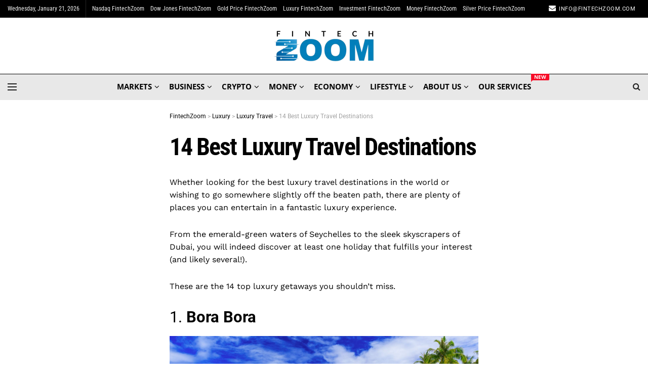

--- FILE ---
content_type: text/html; charset=UTF-8
request_url: https://fintechzoom.com/luxury/travel/14-best-luxury-travel-destinations/
body_size: 51706
content:
<!doctype html>
<!--[if lt IE 7]> <html class="no-js lt-ie9 lt-ie8 lt-ie7" lang="en-GB"> <![endif]-->
<!--[if IE 7]>    <html class="no-js lt-ie9 lt-ie8" lang="en-GB"> <![endif]-->
<!--[if IE 8]>    <html class="no-js lt-ie9" lang="en-GB"> <![endif]-->
<!--[if IE 9]>    <html class="no-js lt-ie10" lang="en-GB"> <![endif]-->
<!--[if gt IE 8]><!--> <html class="no-js" lang="en-GB"> <!--<![endif]-->
<head><meta http-equiv="Content-Type" content="text/html; charset=UTF-8" /><script>if(navigator.userAgent.match(/MSIE|Internet Explorer/i)||navigator.userAgent.match(/Trident\/7\..*?rv:11/i)){var href=document.location.href;if(!href.match(/[?&]nowprocket/)){if(href.indexOf("?")==-1){if(href.indexOf("#")==-1){document.location.href=href+"?nowprocket=1"}else{document.location.href=href.replace("#","?nowprocket=1#")}}else{if(href.indexOf("#")==-1){document.location.href=href+"&nowprocket=1"}else{document.location.href=href.replace("#","&nowprocket=1#")}}}}</script><script>(()=>{class RocketLazyLoadScripts{constructor(){this.v="2.0.4",this.userEvents=["keydown","keyup","mousedown","mouseup","mousemove","mouseover","mouseout","touchmove","touchstart","touchend","touchcancel","wheel","click","dblclick","input"],this.attributeEvents=["onblur","onclick","oncontextmenu","ondblclick","onfocus","onmousedown","onmouseenter","onmouseleave","onmousemove","onmouseout","onmouseover","onmouseup","onmousewheel","onscroll","onsubmit"]}async t(){this.i(),this.o(),/iP(ad|hone)/.test(navigator.userAgent)&&this.h(),this.u(),this.l(this),this.m(),this.k(this),this.p(this),this._(),await Promise.all([this.R(),this.L()]),this.lastBreath=Date.now(),this.S(this),this.P(),this.D(),this.O(),this.M(),await this.C(this.delayedScripts.normal),await this.C(this.delayedScripts.defer),await this.C(this.delayedScripts.async),await this.T(),await this.F(),await this.j(),await this.A(),window.dispatchEvent(new Event("rocket-allScriptsLoaded")),this.everythingLoaded=!0,this.lastTouchEnd&&await new Promise(t=>setTimeout(t,500-Date.now()+this.lastTouchEnd)),this.I(),this.H(),this.U(),this.W()}i(){this.CSPIssue=sessionStorage.getItem("rocketCSPIssue"),document.addEventListener("securitypolicyviolation",t=>{this.CSPIssue||"script-src-elem"!==t.violatedDirective||"data"!==t.blockedURI||(this.CSPIssue=!0,sessionStorage.setItem("rocketCSPIssue",!0))},{isRocket:!0})}o(){window.addEventListener("pageshow",t=>{this.persisted=t.persisted,this.realWindowLoadedFired=!0},{isRocket:!0}),window.addEventListener("pagehide",()=>{this.onFirstUserAction=null},{isRocket:!0})}h(){let t;function e(e){t=e}window.addEventListener("touchstart",e,{isRocket:!0}),window.addEventListener("touchend",function i(o){o.changedTouches[0]&&t.changedTouches[0]&&Math.abs(o.changedTouches[0].pageX-t.changedTouches[0].pageX)<10&&Math.abs(o.changedTouches[0].pageY-t.changedTouches[0].pageY)<10&&o.timeStamp-t.timeStamp<200&&(window.removeEventListener("touchstart",e,{isRocket:!0}),window.removeEventListener("touchend",i,{isRocket:!0}),"INPUT"===o.target.tagName&&"text"===o.target.type||(o.target.dispatchEvent(new TouchEvent("touchend",{target:o.target,bubbles:!0})),o.target.dispatchEvent(new MouseEvent("mouseover",{target:o.target,bubbles:!0})),o.target.dispatchEvent(new PointerEvent("click",{target:o.target,bubbles:!0,cancelable:!0,detail:1,clientX:o.changedTouches[0].clientX,clientY:o.changedTouches[0].clientY})),event.preventDefault()))},{isRocket:!0})}q(t){this.userActionTriggered||("mousemove"!==t.type||this.firstMousemoveIgnored?"keyup"===t.type||"mouseover"===t.type||"mouseout"===t.type||(this.userActionTriggered=!0,this.onFirstUserAction&&this.onFirstUserAction()):this.firstMousemoveIgnored=!0),"click"===t.type&&t.preventDefault(),t.stopPropagation(),t.stopImmediatePropagation(),"touchstart"===this.lastEvent&&"touchend"===t.type&&(this.lastTouchEnd=Date.now()),"click"===t.type&&(this.lastTouchEnd=0),this.lastEvent=t.type,t.composedPath&&t.composedPath()[0].getRootNode()instanceof ShadowRoot&&(t.rocketTarget=t.composedPath()[0]),this.savedUserEvents.push(t)}u(){this.savedUserEvents=[],this.userEventHandler=this.q.bind(this),this.userEvents.forEach(t=>window.addEventListener(t,this.userEventHandler,{passive:!1,isRocket:!0})),document.addEventListener("visibilitychange",this.userEventHandler,{isRocket:!0})}U(){this.userEvents.forEach(t=>window.removeEventListener(t,this.userEventHandler,{passive:!1,isRocket:!0})),document.removeEventListener("visibilitychange",this.userEventHandler,{isRocket:!0}),this.savedUserEvents.forEach(t=>{(t.rocketTarget||t.target).dispatchEvent(new window[t.constructor.name](t.type,t))})}m(){const t="return false",e=Array.from(this.attributeEvents,t=>"data-rocket-"+t),i="["+this.attributeEvents.join("],[")+"]",o="[data-rocket-"+this.attributeEvents.join("],[data-rocket-")+"]",s=(e,i,o)=>{o&&o!==t&&(e.setAttribute("data-rocket-"+i,o),e["rocket"+i]=new Function("event",o),e.setAttribute(i,t))};new MutationObserver(t=>{for(const n of t)"attributes"===n.type&&(n.attributeName.startsWith("data-rocket-")||this.everythingLoaded?n.attributeName.startsWith("data-rocket-")&&this.everythingLoaded&&this.N(n.target,n.attributeName.substring(12)):s(n.target,n.attributeName,n.target.getAttribute(n.attributeName))),"childList"===n.type&&n.addedNodes.forEach(t=>{if(t.nodeType===Node.ELEMENT_NODE)if(this.everythingLoaded)for(const i of[t,...t.querySelectorAll(o)])for(const t of i.getAttributeNames())e.includes(t)&&this.N(i,t.substring(12));else for(const e of[t,...t.querySelectorAll(i)])for(const t of e.getAttributeNames())this.attributeEvents.includes(t)&&s(e,t,e.getAttribute(t))})}).observe(document,{subtree:!0,childList:!0,attributeFilter:[...this.attributeEvents,...e]})}I(){this.attributeEvents.forEach(t=>{document.querySelectorAll("[data-rocket-"+t+"]").forEach(e=>{this.N(e,t)})})}N(t,e){const i=t.getAttribute("data-rocket-"+e);i&&(t.setAttribute(e,i),t.removeAttribute("data-rocket-"+e))}k(t){Object.defineProperty(HTMLElement.prototype,"onclick",{get(){return this.rocketonclick||null},set(e){this.rocketonclick=e,this.setAttribute(t.everythingLoaded?"onclick":"data-rocket-onclick","this.rocketonclick(event)")}})}S(t){function e(e,i){let o=e[i];e[i]=null,Object.defineProperty(e,i,{get:()=>o,set(s){t.everythingLoaded?o=s:e["rocket"+i]=o=s}})}e(document,"onreadystatechange"),e(window,"onload"),e(window,"onpageshow");try{Object.defineProperty(document,"readyState",{get:()=>t.rocketReadyState,set(e){t.rocketReadyState=e},configurable:!0}),document.readyState="loading"}catch(t){console.log("WPRocket DJE readyState conflict, bypassing")}}l(t){this.originalAddEventListener=EventTarget.prototype.addEventListener,this.originalRemoveEventListener=EventTarget.prototype.removeEventListener,this.savedEventListeners=[],EventTarget.prototype.addEventListener=function(e,i,o){o&&o.isRocket||!t.B(e,this)&&!t.userEvents.includes(e)||t.B(e,this)&&!t.userActionTriggered||e.startsWith("rocket-")||t.everythingLoaded?t.originalAddEventListener.call(this,e,i,o):(t.savedEventListeners.push({target:this,remove:!1,type:e,func:i,options:o}),"mouseenter"!==e&&"mouseleave"!==e||t.originalAddEventListener.call(this,e,t.savedUserEvents.push,o))},EventTarget.prototype.removeEventListener=function(e,i,o){o&&o.isRocket||!t.B(e,this)&&!t.userEvents.includes(e)||t.B(e,this)&&!t.userActionTriggered||e.startsWith("rocket-")||t.everythingLoaded?t.originalRemoveEventListener.call(this,e,i,o):t.savedEventListeners.push({target:this,remove:!0,type:e,func:i,options:o})}}J(t,e){this.savedEventListeners=this.savedEventListeners.filter(i=>{let o=i.type,s=i.target||window;return e!==o||t!==s||(this.B(o,s)&&(i.type="rocket-"+o),this.$(i),!1)})}H(){EventTarget.prototype.addEventListener=this.originalAddEventListener,EventTarget.prototype.removeEventListener=this.originalRemoveEventListener,this.savedEventListeners.forEach(t=>this.$(t))}$(t){t.remove?this.originalRemoveEventListener.call(t.target,t.type,t.func,t.options):this.originalAddEventListener.call(t.target,t.type,t.func,t.options)}p(t){let e;function i(e){return t.everythingLoaded?e:e.split(" ").map(t=>"load"===t||t.startsWith("load.")?"rocket-jquery-load":t).join(" ")}function o(o){function s(e){const s=o.fn[e];o.fn[e]=o.fn.init.prototype[e]=function(){return this[0]===window&&t.userActionTriggered&&("string"==typeof arguments[0]||arguments[0]instanceof String?arguments[0]=i(arguments[0]):"object"==typeof arguments[0]&&Object.keys(arguments[0]).forEach(t=>{const e=arguments[0][t];delete arguments[0][t],arguments[0][i(t)]=e})),s.apply(this,arguments),this}}if(o&&o.fn&&!t.allJQueries.includes(o)){const e={DOMContentLoaded:[],"rocket-DOMContentLoaded":[]};for(const t in e)document.addEventListener(t,()=>{e[t].forEach(t=>t())},{isRocket:!0});o.fn.ready=o.fn.init.prototype.ready=function(i){function s(){parseInt(o.fn.jquery)>2?setTimeout(()=>i.bind(document)(o)):i.bind(document)(o)}return"function"==typeof i&&(t.realDomReadyFired?!t.userActionTriggered||t.fauxDomReadyFired?s():e["rocket-DOMContentLoaded"].push(s):e.DOMContentLoaded.push(s)),o([])},s("on"),s("one"),s("off"),t.allJQueries.push(o)}e=o}t.allJQueries=[],o(window.jQuery),Object.defineProperty(window,"jQuery",{get:()=>e,set(t){o(t)}})}P(){const t=new Map;document.write=document.writeln=function(e){const i=document.currentScript,o=document.createRange(),s=i.parentElement;let n=t.get(i);void 0===n&&(n=i.nextSibling,t.set(i,n));const c=document.createDocumentFragment();o.setStart(c,0),c.appendChild(o.createContextualFragment(e)),s.insertBefore(c,n)}}async R(){return new Promise(t=>{this.userActionTriggered?t():this.onFirstUserAction=t})}async L(){return new Promise(t=>{document.addEventListener("DOMContentLoaded",()=>{this.realDomReadyFired=!0,t()},{isRocket:!0})})}async j(){return this.realWindowLoadedFired?Promise.resolve():new Promise(t=>{window.addEventListener("load",t,{isRocket:!0})})}M(){this.pendingScripts=[];this.scriptsMutationObserver=new MutationObserver(t=>{for(const e of t)e.addedNodes.forEach(t=>{"SCRIPT"!==t.tagName||t.noModule||t.isWPRocket||this.pendingScripts.push({script:t,promise:new Promise(e=>{const i=()=>{const i=this.pendingScripts.findIndex(e=>e.script===t);i>=0&&this.pendingScripts.splice(i,1),e()};t.addEventListener("load",i,{isRocket:!0}),t.addEventListener("error",i,{isRocket:!0}),setTimeout(i,1e3)})})})}),this.scriptsMutationObserver.observe(document,{childList:!0,subtree:!0})}async F(){await this.X(),this.pendingScripts.length?(await this.pendingScripts[0].promise,await this.F()):this.scriptsMutationObserver.disconnect()}D(){this.delayedScripts={normal:[],async:[],defer:[]},document.querySelectorAll("script[type$=rocketlazyloadscript]").forEach(t=>{t.hasAttribute("data-rocket-src")?t.hasAttribute("async")&&!1!==t.async?this.delayedScripts.async.push(t):t.hasAttribute("defer")&&!1!==t.defer||"module"===t.getAttribute("data-rocket-type")?this.delayedScripts.defer.push(t):this.delayedScripts.normal.push(t):this.delayedScripts.normal.push(t)})}async _(){await this.L();let t=[];document.querySelectorAll("script[type$=rocketlazyloadscript][data-rocket-src]").forEach(e=>{let i=e.getAttribute("data-rocket-src");if(i&&!i.startsWith("data:")){i.startsWith("//")&&(i=location.protocol+i);try{const o=new URL(i).origin;o!==location.origin&&t.push({src:o,crossOrigin:e.crossOrigin||"module"===e.getAttribute("data-rocket-type")})}catch(t){}}}),t=[...new Map(t.map(t=>[JSON.stringify(t),t])).values()],this.Y(t,"preconnect")}async G(t){if(await this.K(),!0!==t.noModule||!("noModule"in HTMLScriptElement.prototype))return new Promise(e=>{let i;function o(){(i||t).setAttribute("data-rocket-status","executed"),e()}try{if(navigator.userAgent.includes("Firefox/")||""===navigator.vendor||this.CSPIssue)i=document.createElement("script"),[...t.attributes].forEach(t=>{let e=t.nodeName;"type"!==e&&("data-rocket-type"===e&&(e="type"),"data-rocket-src"===e&&(e="src"),i.setAttribute(e,t.nodeValue))}),t.text&&(i.text=t.text),t.nonce&&(i.nonce=t.nonce),i.hasAttribute("src")?(i.addEventListener("load",o,{isRocket:!0}),i.addEventListener("error",()=>{i.setAttribute("data-rocket-status","failed-network"),e()},{isRocket:!0}),setTimeout(()=>{i.isConnected||e()},1)):(i.text=t.text,o()),i.isWPRocket=!0,t.parentNode.replaceChild(i,t);else{const i=t.getAttribute("data-rocket-type"),s=t.getAttribute("data-rocket-src");i?(t.type=i,t.removeAttribute("data-rocket-type")):t.removeAttribute("type"),t.addEventListener("load",o,{isRocket:!0}),t.addEventListener("error",i=>{this.CSPIssue&&i.target.src.startsWith("data:")?(console.log("WPRocket: CSP fallback activated"),t.removeAttribute("src"),this.G(t).then(e)):(t.setAttribute("data-rocket-status","failed-network"),e())},{isRocket:!0}),s?(t.fetchPriority="high",t.removeAttribute("data-rocket-src"),t.src=s):t.src="data:text/javascript;base64,"+window.btoa(unescape(encodeURIComponent(t.text)))}}catch(i){t.setAttribute("data-rocket-status","failed-transform"),e()}});t.setAttribute("data-rocket-status","skipped")}async C(t){const e=t.shift();return e?(e.isConnected&&await this.G(e),this.C(t)):Promise.resolve()}O(){this.Y([...this.delayedScripts.normal,...this.delayedScripts.defer,...this.delayedScripts.async],"preload")}Y(t,e){this.trash=this.trash||[];let i=!0;var o=document.createDocumentFragment();t.forEach(t=>{const s=t.getAttribute&&t.getAttribute("data-rocket-src")||t.src;if(s&&!s.startsWith("data:")){const n=document.createElement("link");n.href=s,n.rel=e,"preconnect"!==e&&(n.as="script",n.fetchPriority=i?"high":"low"),t.getAttribute&&"module"===t.getAttribute("data-rocket-type")&&(n.crossOrigin=!0),t.crossOrigin&&(n.crossOrigin=t.crossOrigin),t.integrity&&(n.integrity=t.integrity),t.nonce&&(n.nonce=t.nonce),o.appendChild(n),this.trash.push(n),i=!1}}),document.head.appendChild(o)}W(){this.trash.forEach(t=>t.remove())}async T(){try{document.readyState="interactive"}catch(t){}this.fauxDomReadyFired=!0;try{await this.K(),this.J(document,"readystatechange"),document.dispatchEvent(new Event("rocket-readystatechange")),await this.K(),document.rocketonreadystatechange&&document.rocketonreadystatechange(),await this.K(),this.J(document,"DOMContentLoaded"),document.dispatchEvent(new Event("rocket-DOMContentLoaded")),await this.K(),this.J(window,"DOMContentLoaded"),window.dispatchEvent(new Event("rocket-DOMContentLoaded"))}catch(t){console.error(t)}}async A(){try{document.readyState="complete"}catch(t){}try{await this.K(),this.J(document,"readystatechange"),document.dispatchEvent(new Event("rocket-readystatechange")),await this.K(),document.rocketonreadystatechange&&document.rocketonreadystatechange(),await this.K(),this.J(window,"load"),window.dispatchEvent(new Event("rocket-load")),await this.K(),window.rocketonload&&window.rocketonload(),await this.K(),this.allJQueries.forEach(t=>t(window).trigger("rocket-jquery-load")),await this.K(),this.J(window,"pageshow");const t=new Event("rocket-pageshow");t.persisted=this.persisted,window.dispatchEvent(t),await this.K(),window.rocketonpageshow&&window.rocketonpageshow({persisted:this.persisted})}catch(t){console.error(t)}}async K(){Date.now()-this.lastBreath>45&&(await this.X(),this.lastBreath=Date.now())}async X(){return document.hidden?new Promise(t=>setTimeout(t)):new Promise(t=>requestAnimationFrame(t))}B(t,e){return e===document&&"readystatechange"===t||(e===document&&"DOMContentLoaded"===t||(e===window&&"DOMContentLoaded"===t||(e===window&&"load"===t||e===window&&"pageshow"===t)))}static run(){(new RocketLazyLoadScripts).t()}}RocketLazyLoadScripts.run()})();</script>
    
    <meta name='viewport' content='width=device-width, initial-scale=1, user-scalable=yes' />
    <link rel="profile" href="https://gmpg.org/xfn/11" />
    <link rel="pingback" href="https://fintechzoom.com/xmlrpc.php" />
    <meta name='robots' content='index, follow, max-image-preview:large, max-snippet:-1, max-video-preview:-1' />
	<style>img:is([sizes="auto" i], [sizes^="auto," i]) { contain-intrinsic-size: 3000px 1500px }</style>
				<script type="rocketlazyloadscript" data-rocket-type="text/javascript">
			  var jnews_ajax_url = '/?ajax-request=jnews'
			</script>
			<script type="rocketlazyloadscript" data-rocket-type="text/javascript">;window.jnews=window.jnews||{},window.jnews.library=window.jnews.library||{},window.jnews.library=function(){"use strict";var e=this;e.win=window,e.doc=document,e.noop=function(){},e.globalBody=e.doc.getElementsByTagName("body")[0],e.globalBody=e.globalBody?e.globalBody:e.doc,e.win.jnewsDataStorage=e.win.jnewsDataStorage||{_storage:new WeakMap,put:function(e,t,n){this._storage.has(e)||this._storage.set(e,new Map),this._storage.get(e).set(t,n)},get:function(e,t){return this._storage.get(e).get(t)},has:function(e,t){return this._storage.has(e)&&this._storage.get(e).has(t)},remove:function(e,t){var n=this._storage.get(e).delete(t);return 0===!this._storage.get(e).size&&this._storage.delete(e),n}},e.windowWidth=function(){return e.win.innerWidth||e.docEl.clientWidth||e.globalBody.clientWidth},e.windowHeight=function(){return e.win.innerHeight||e.docEl.clientHeight||e.globalBody.clientHeight},e.requestAnimationFrame=e.win.requestAnimationFrame||e.win.webkitRequestAnimationFrame||e.win.mozRequestAnimationFrame||e.win.msRequestAnimationFrame||window.oRequestAnimationFrame||function(e){return setTimeout(e,1e3/60)},e.cancelAnimationFrame=e.win.cancelAnimationFrame||e.win.webkitCancelAnimationFrame||e.win.webkitCancelRequestAnimationFrame||e.win.mozCancelAnimationFrame||e.win.msCancelRequestAnimationFrame||e.win.oCancelRequestAnimationFrame||function(e){clearTimeout(e)},e.classListSupport="classList"in document.createElement("_"),e.hasClass=e.classListSupport?function(e,t){return e.classList.contains(t)}:function(e,t){return e.className.indexOf(t)>=0},e.addClass=e.classListSupport?function(t,n){e.hasClass(t,n)||t.classList.add(n)}:function(t,n){e.hasClass(t,n)||(t.className+=" "+n)},e.removeClass=e.classListSupport?function(t,n){e.hasClass(t,n)&&t.classList.remove(n)}:function(t,n){e.hasClass(t,n)&&(t.className=t.className.replace(n,""))},e.objKeys=function(e){var t=[];for(var n in e)Object.prototype.hasOwnProperty.call(e,n)&&t.push(n);return t},e.isObjectSame=function(e,t){var n=!0;return JSON.stringify(e)!==JSON.stringify(t)&&(n=!1),n},e.extend=function(){for(var e,t,n,o=arguments[0]||{},i=1,a=arguments.length;i<a;i++)if(null!==(e=arguments[i]))for(t in e)o!==(n=e[t])&&void 0!==n&&(o[t]=n);return o},e.dataStorage=e.win.jnewsDataStorage,e.isVisible=function(e){return 0!==e.offsetWidth&&0!==e.offsetHeight||e.getBoundingClientRect().length},e.getHeight=function(e){return e.offsetHeight||e.clientHeight||e.getBoundingClientRect().height},e.getWidth=function(e){return e.offsetWidth||e.clientWidth||e.getBoundingClientRect().width},e.supportsPassive=!1;try{var t=Object.defineProperty({},"passive",{get:function(){e.supportsPassive=!0}});"createEvent"in e.doc?e.win.addEventListener("test",null,t):"fireEvent"in e.doc&&e.win.attachEvent("test",null)}catch(e){}e.passiveOption=!!e.supportsPassive&&{passive:!0},e.setStorage=function(e,t){e="jnews-"+e;var n={expired:Math.floor(((new Date).getTime()+432e5)/1e3)};t=Object.assign(n,t);localStorage.setItem(e,JSON.stringify(t))},e.getStorage=function(e){e="jnews-"+e;var t=localStorage.getItem(e);return null!==t&&0<t.length?JSON.parse(localStorage.getItem(e)):{}},e.expiredStorage=function(){var t,n="jnews-";for(var o in localStorage)o.indexOf(n)>-1&&"undefined"!==(t=e.getStorage(o.replace(n,""))).expired&&t.expired<Math.floor((new Date).getTime()/1e3)&&localStorage.removeItem(o)},e.addEvents=function(t,n,o){for(var i in n){var a=["touchstart","touchmove"].indexOf(i)>=0&&!o&&e.passiveOption;"createEvent"in e.doc?t.addEventListener(i,n[i],a):"fireEvent"in e.doc&&t.attachEvent("on"+i,n[i])}},e.removeEvents=function(t,n){for(var o in n)"createEvent"in e.doc?t.removeEventListener(o,n[o]):"fireEvent"in e.doc&&t.detachEvent("on"+o,n[o])},e.triggerEvents=function(t,n,o){var i;o=o||{detail:null};return"createEvent"in e.doc?(!(i=e.doc.createEvent("CustomEvent")||new CustomEvent(n)).initCustomEvent||i.initCustomEvent(n,!0,!1,o),void t.dispatchEvent(i)):"fireEvent"in e.doc?((i=e.doc.createEventObject()).eventType=n,void t.fireEvent("on"+i.eventType,i)):void 0},e.getParents=function(t,n){void 0===n&&(n=e.doc);for(var o=[],i=t.parentNode,a=!1;!a;)if(i){var r=i;r.querySelectorAll(n).length?a=!0:(o.push(r),i=r.parentNode)}else o=[],a=!0;return o},e.forEach=function(e,t,n){for(var o=0,i=e.length;o<i;o++)t.call(n,e[o],o)},e.getText=function(e){return e.innerText||e.textContent},e.setText=function(e,t){var n="object"==typeof t?t.innerText||t.textContent:t;e.innerText&&(e.innerText=n),e.textContent&&(e.textContent=n)},e.httpBuildQuery=function(t){return e.objKeys(t).reduce(function t(n){var o=arguments.length>1&&void 0!==arguments[1]?arguments[1]:null;return function(i,a){var r=n[a];a=encodeURIComponent(a);var s=o?"".concat(o,"[").concat(a,"]"):a;return null==r||"function"==typeof r?(i.push("".concat(s,"=")),i):["number","boolean","string"].includes(typeof r)?(i.push("".concat(s,"=").concat(encodeURIComponent(r))),i):(i.push(e.objKeys(r).reduce(t(r,s),[]).join("&")),i)}}(t),[]).join("&")},e.get=function(t,n,o,i){return o="function"==typeof o?o:e.noop,e.ajax("GET",t,n,o,i)},e.post=function(t,n,o,i){return o="function"==typeof o?o:e.noop,e.ajax("POST",t,n,o,i)},e.ajax=function(t,n,o,i,a){var r=new XMLHttpRequest,s=n,c=e.httpBuildQuery(o);if(t=-1!=["GET","POST"].indexOf(t)?t:"GET",r.open(t,s+("GET"==t?"?"+c:""),!0),"POST"==t&&r.setRequestHeader("Content-type","application/x-www-form-urlencoded"),r.setRequestHeader("X-Requested-With","XMLHttpRequest"),r.onreadystatechange=function(){4===r.readyState&&200<=r.status&&300>r.status&&"function"==typeof i&&i.call(void 0,r.response)},void 0!==a&&!a){return{xhr:r,send:function(){r.send("POST"==t?c:null)}}}return r.send("POST"==t?c:null),{xhr:r}},e.scrollTo=function(t,n,o){function i(e,t,n){this.start=this.position(),this.change=e-this.start,this.currentTime=0,this.increment=20,this.duration=void 0===n?500:n,this.callback=t,this.finish=!1,this.animateScroll()}return Math.easeInOutQuad=function(e,t,n,o){return(e/=o/2)<1?n/2*e*e+t:-n/2*(--e*(e-2)-1)+t},i.prototype.stop=function(){this.finish=!0},i.prototype.move=function(t){e.doc.documentElement.scrollTop=t,e.globalBody.parentNode.scrollTop=t,e.globalBody.scrollTop=t},i.prototype.position=function(){return e.doc.documentElement.scrollTop||e.globalBody.parentNode.scrollTop||e.globalBody.scrollTop},i.prototype.animateScroll=function(){this.currentTime+=this.increment;var t=Math.easeInOutQuad(this.currentTime,this.start,this.change,this.duration);this.move(t),this.currentTime<this.duration&&!this.finish?e.requestAnimationFrame.call(e.win,this.animateScroll.bind(this)):this.callback&&"function"==typeof this.callback&&this.callback()},new i(t,n,o)},e.unwrap=function(t){var n,o=t;e.forEach(t,(function(e,t){n?n+=e:n=e})),o.replaceWith(n)},e.performance={start:function(e){performance.mark(e+"Start")},stop:function(e){performance.mark(e+"End"),performance.measure(e,e+"Start",e+"End")}},e.fps=function(){var t=0,n=0,o=0;!function(){var i=t=0,a=0,r=0,s=document.getElementById("fpsTable"),c=function(t){void 0===document.getElementsByTagName("body")[0]?e.requestAnimationFrame.call(e.win,(function(){c(t)})):document.getElementsByTagName("body")[0].appendChild(t)};null===s&&((s=document.createElement("div")).style.position="fixed",s.style.top="120px",s.style.left="10px",s.style.width="100px",s.style.height="20px",s.style.border="1px solid black",s.style.fontSize="11px",s.style.zIndex="100000",s.style.backgroundColor="white",s.id="fpsTable",c(s));var l=function(){o++,n=Date.now(),(a=(o/(r=(n-t)/1e3)).toPrecision(2))!=i&&(i=a,s.innerHTML=i+"fps"),1<r&&(t=n,o=0),e.requestAnimationFrame.call(e.win,l)};l()}()},e.instr=function(e,t){for(var n=0;n<t.length;n++)if(-1!==e.toLowerCase().indexOf(t[n].toLowerCase()))return!0},e.winLoad=function(t,n){function o(o){if("complete"===e.doc.readyState||"interactive"===e.doc.readyState)return!o||n?setTimeout(t,n||1):t(o),1}o()||e.addEvents(e.win,{load:o})},e.docReady=function(t,n){function o(o){if("complete"===e.doc.readyState||"interactive"===e.doc.readyState)return!o||n?setTimeout(t,n||1):t(o),1}o()||e.addEvents(e.doc,{DOMContentLoaded:o})},e.fireOnce=function(){e.docReady((function(){e.assets=e.assets||[],e.assets.length&&(e.boot(),e.load_assets())}),50)},e.boot=function(){e.length&&e.doc.querySelectorAll("style[media]").forEach((function(e){"not all"==e.getAttribute("media")&&e.removeAttribute("media")}))},e.create_js=function(t,n){var o=e.doc.createElement("script");switch(o.setAttribute("src",t),n){case"defer":o.setAttribute("defer",!0);break;case"async":o.setAttribute("async",!0);break;case"deferasync":o.setAttribute("defer",!0),o.setAttribute("async",!0)}e.globalBody.appendChild(o)},e.load_assets=function(){"object"==typeof e.assets&&e.forEach(e.assets.slice(0),(function(t,n){var o="";t.defer&&(o+="defer"),t.async&&(o+="async"),e.create_js(t.url,o);var i=e.assets.indexOf(t);i>-1&&e.assets.splice(i,1)})),e.assets=jnewsoption.au_scripts=window.jnewsads=[]},e.setCookie=function(e,t,n){var o="";if(n){var i=new Date;i.setTime(i.getTime()+24*n*60*60*1e3),o="; expires="+i.toUTCString()}document.cookie=e+"="+(t||"")+o+"; path=/"},e.getCookie=function(e){for(var t=e+"=",n=document.cookie.split(";"),o=0;o<n.length;o++){for(var i=n[o];" "==i.charAt(0);)i=i.substring(1,i.length);if(0==i.indexOf(t))return i.substring(t.length,i.length)}return null},e.eraseCookie=function(e){document.cookie=e+"=; Path=/; Expires=Thu, 01 Jan 1970 00:00:01 GMT;"},e.docReady((function(){e.globalBody=e.globalBody==e.doc?e.doc.getElementsByTagName("body")[0]:e.globalBody,e.globalBody=e.globalBody?e.globalBody:e.doc})),e.winLoad((function(){e.winLoad((function(){var t=!1;if(void 0!==window.jnewsadmin)if(void 0!==window.file_version_checker){var n=e.objKeys(window.file_version_checker);n.length?n.forEach((function(e){t||"10.0.4"===window.file_version_checker[e]||(t=!0)})):t=!0}else t=!0;t&&(window.jnewsHelper.getMessage(),window.jnewsHelper.getNotice())}),2500)}))},window.jnews.library=new window.jnews.library;</script>
	<!-- This site is optimized with the Yoast SEO Premium plugin v20.12 (Yoast SEO v26.4) - https://yoast.com/wordpress/plugins/seo/ -->
	<title>14 Best Luxury Travel Destinations | Fintech Zoom</title>
<link data-rocket-preload as="style" href="https://fonts.googleapis.com/css?family=Roboto%3Aregular%2C700%7CRoboto%20Condensed%3A700%2Cregular%2Cregular%2C700%7COpen%20Sans%3A700%2C700italic%7CWork%20Sans%3Areguler&#038;display=swap" rel="preload">
<style type="text/css">@font-face {font-family:Roboto;font-style:normal;font-weight:400;src:url(/cf-fonts/s/roboto/5.0.11/greek-ext/400/normal.woff2);unicode-range:U+1F00-1FFF;font-display:swap;}@font-face {font-family:Roboto;font-style:normal;font-weight:400;src:url(/cf-fonts/s/roboto/5.0.11/latin-ext/400/normal.woff2);unicode-range:U+0100-02AF,U+0304,U+0308,U+0329,U+1E00-1E9F,U+1EF2-1EFF,U+2020,U+20A0-20AB,U+20AD-20CF,U+2113,U+2C60-2C7F,U+A720-A7FF;font-display:swap;}@font-face {font-family:Roboto;font-style:normal;font-weight:400;src:url(/cf-fonts/s/roboto/5.0.11/latin/400/normal.woff2);unicode-range:U+0000-00FF,U+0131,U+0152-0153,U+02BB-02BC,U+02C6,U+02DA,U+02DC,U+0304,U+0308,U+0329,U+2000-206F,U+2074,U+20AC,U+2122,U+2191,U+2193,U+2212,U+2215,U+FEFF,U+FFFD;font-display:swap;}@font-face {font-family:Roboto;font-style:normal;font-weight:400;src:url(/cf-fonts/s/roboto/5.0.11/greek/400/normal.woff2);unicode-range:U+0370-03FF;font-display:swap;}@font-face {font-family:Roboto;font-style:normal;font-weight:400;src:url(/cf-fonts/s/roboto/5.0.11/cyrillic-ext/400/normal.woff2);unicode-range:U+0460-052F,U+1C80-1C88,U+20B4,U+2DE0-2DFF,U+A640-A69F,U+FE2E-FE2F;font-display:swap;}@font-face {font-family:Roboto;font-style:normal;font-weight:400;src:url(/cf-fonts/s/roboto/5.0.11/vietnamese/400/normal.woff2);unicode-range:U+0102-0103,U+0110-0111,U+0128-0129,U+0168-0169,U+01A0-01A1,U+01AF-01B0,U+0300-0301,U+0303-0304,U+0308-0309,U+0323,U+0329,U+1EA0-1EF9,U+20AB;font-display:swap;}@font-face {font-family:Roboto;font-style:normal;font-weight:400;src:url(/cf-fonts/s/roboto/5.0.11/cyrillic/400/normal.woff2);unicode-range:U+0301,U+0400-045F,U+0490-0491,U+04B0-04B1,U+2116;font-display:swap;}@font-face {font-family:Roboto;font-style:normal;font-weight:700;src:url(/cf-fonts/s/roboto/5.0.11/latin-ext/700/normal.woff2);unicode-range:U+0100-02AF,U+0304,U+0308,U+0329,U+1E00-1E9F,U+1EF2-1EFF,U+2020,U+20A0-20AB,U+20AD-20CF,U+2113,U+2C60-2C7F,U+A720-A7FF;font-display:swap;}@font-face {font-family:Roboto;font-style:normal;font-weight:700;src:url(/cf-fonts/s/roboto/5.0.11/greek/700/normal.woff2);unicode-range:U+0370-03FF;font-display:swap;}@font-face {font-family:Roboto;font-style:normal;font-weight:700;src:url(/cf-fonts/s/roboto/5.0.11/cyrillic/700/normal.woff2);unicode-range:U+0301,U+0400-045F,U+0490-0491,U+04B0-04B1,U+2116;font-display:swap;}@font-face {font-family:Roboto;font-style:normal;font-weight:700;src:url(/cf-fonts/s/roboto/5.0.11/cyrillic-ext/700/normal.woff2);unicode-range:U+0460-052F,U+1C80-1C88,U+20B4,U+2DE0-2DFF,U+A640-A69F,U+FE2E-FE2F;font-display:swap;}@font-face {font-family:Roboto;font-style:normal;font-weight:700;src:url(/cf-fonts/s/roboto/5.0.11/greek-ext/700/normal.woff2);unicode-range:U+1F00-1FFF;font-display:swap;}@font-face {font-family:Roboto;font-style:normal;font-weight:700;src:url(/cf-fonts/s/roboto/5.0.11/vietnamese/700/normal.woff2);unicode-range:U+0102-0103,U+0110-0111,U+0128-0129,U+0168-0169,U+01A0-01A1,U+01AF-01B0,U+0300-0301,U+0303-0304,U+0308-0309,U+0323,U+0329,U+1EA0-1EF9,U+20AB;font-display:swap;}@font-face {font-family:Roboto;font-style:normal;font-weight:700;src:url(/cf-fonts/s/roboto/5.0.11/latin/700/normal.woff2);unicode-range:U+0000-00FF,U+0131,U+0152-0153,U+02BB-02BC,U+02C6,U+02DA,U+02DC,U+0304,U+0308,U+0329,U+2000-206F,U+2074,U+20AC,U+2122,U+2191,U+2193,U+2212,U+2215,U+FEFF,U+FFFD;font-display:swap;}@font-face {font-family:Roboto Condensed;font-style:normal;font-weight:700;src:url(/cf-fonts/s/roboto-condensed/5.0.14/vietnamese/700/normal.woff2);unicode-range:U+0102-0103,U+0110-0111,U+0128-0129,U+0168-0169,U+01A0-01A1,U+01AF-01B0,U+0300-0301,U+0303-0304,U+0308-0309,U+0323,U+0329,U+1EA0-1EF9,U+20AB;font-display:swap;}@font-face {font-family:Roboto Condensed;font-style:normal;font-weight:700;src:url(/cf-fonts/s/roboto-condensed/5.0.14/greek/700/normal.woff2);unicode-range:U+0370-03FF;font-display:swap;}@font-face {font-family:Roboto Condensed;font-style:normal;font-weight:700;src:url(/cf-fonts/s/roboto-condensed/5.0.14/greek-ext/700/normal.woff2);unicode-range:U+1F00-1FFF;font-display:swap;}@font-face {font-family:Roboto Condensed;font-style:normal;font-weight:700;src:url(/cf-fonts/s/roboto-condensed/5.0.14/latin-ext/700/normal.woff2);unicode-range:U+0100-02AF,U+0304,U+0308,U+0329,U+1E00-1E9F,U+1EF2-1EFF,U+2020,U+20A0-20AB,U+20AD-20CF,U+2113,U+2C60-2C7F,U+A720-A7FF;font-display:swap;}@font-face {font-family:Roboto Condensed;font-style:normal;font-weight:700;src:url(/cf-fonts/s/roboto-condensed/5.0.14/cyrillic-ext/700/normal.woff2);unicode-range:U+0460-052F,U+1C80-1C88,U+20B4,U+2DE0-2DFF,U+A640-A69F,U+FE2E-FE2F;font-display:swap;}@font-face {font-family:Roboto Condensed;font-style:normal;font-weight:700;src:url(/cf-fonts/s/roboto-condensed/5.0.14/cyrillic/700/normal.woff2);unicode-range:U+0301,U+0400-045F,U+0490-0491,U+04B0-04B1,U+2116;font-display:swap;}@font-face {font-family:Roboto Condensed;font-style:normal;font-weight:700;src:url(/cf-fonts/s/roboto-condensed/5.0.14/latin/700/normal.woff2);unicode-range:U+0000-00FF,U+0131,U+0152-0153,U+02BB-02BC,U+02C6,U+02DA,U+02DC,U+0304,U+0308,U+0329,U+2000-206F,U+2074,U+20AC,U+2122,U+2191,U+2193,U+2212,U+2215,U+FEFF,U+FFFD;font-display:swap;}@font-face {font-family:Roboto Condensed;font-style:normal;font-weight:400;src:url(/cf-fonts/s/roboto-condensed/5.0.14/cyrillic-ext/400/normal.woff2);unicode-range:U+0460-052F,U+1C80-1C88,U+20B4,U+2DE0-2DFF,U+A640-A69F,U+FE2E-FE2F;font-display:swap;}@font-face {font-family:Roboto Condensed;font-style:normal;font-weight:400;src:url(/cf-fonts/s/roboto-condensed/5.0.14/latin/400/normal.woff2);unicode-range:U+0000-00FF,U+0131,U+0152-0153,U+02BB-02BC,U+02C6,U+02DA,U+02DC,U+0304,U+0308,U+0329,U+2000-206F,U+2074,U+20AC,U+2122,U+2191,U+2193,U+2212,U+2215,U+FEFF,U+FFFD;font-display:swap;}@font-face {font-family:Roboto Condensed;font-style:normal;font-weight:400;src:url(/cf-fonts/s/roboto-condensed/5.0.14/latin-ext/400/normal.woff2);unicode-range:U+0100-02AF,U+0304,U+0308,U+0329,U+1E00-1E9F,U+1EF2-1EFF,U+2020,U+20A0-20AB,U+20AD-20CF,U+2113,U+2C60-2C7F,U+A720-A7FF;font-display:swap;}@font-face {font-family:Roboto Condensed;font-style:normal;font-weight:400;src:url(/cf-fonts/s/roboto-condensed/5.0.14/vietnamese/400/normal.woff2);unicode-range:U+0102-0103,U+0110-0111,U+0128-0129,U+0168-0169,U+01A0-01A1,U+01AF-01B0,U+0300-0301,U+0303-0304,U+0308-0309,U+0323,U+0329,U+1EA0-1EF9,U+20AB;font-display:swap;}@font-face {font-family:Roboto Condensed;font-style:normal;font-weight:400;src:url(/cf-fonts/s/roboto-condensed/5.0.14/greek-ext/400/normal.woff2);unicode-range:U+1F00-1FFF;font-display:swap;}@font-face {font-family:Roboto Condensed;font-style:normal;font-weight:400;src:url(/cf-fonts/s/roboto-condensed/5.0.14/greek/400/normal.woff2);unicode-range:U+0370-03FF;font-display:swap;}@font-face {font-family:Roboto Condensed;font-style:normal;font-weight:400;src:url(/cf-fonts/s/roboto-condensed/5.0.14/cyrillic/400/normal.woff2);unicode-range:U+0301,U+0400-045F,U+0490-0491,U+04B0-04B1,U+2116;font-display:swap;}@font-face {font-family:Open Sans;font-style:normal;font-weight:700;src:url(/cf-fonts/s/open-sans/5.0.20/cyrillic-ext/700/normal.woff2);unicode-range:U+0460-052F,U+1C80-1C88,U+20B4,U+2DE0-2DFF,U+A640-A69F,U+FE2E-FE2F;font-display:swap;}@font-face {font-family:Open Sans;font-style:normal;font-weight:700;src:url(/cf-fonts/s/open-sans/5.0.20/greek/700/normal.woff2);unicode-range:U+0370-03FF;font-display:swap;}@font-face {font-family:Open Sans;font-style:normal;font-weight:700;src:url(/cf-fonts/s/open-sans/5.0.20/hebrew/700/normal.woff2);unicode-range:U+0590-05FF,U+200C-2010,U+20AA,U+25CC,U+FB1D-FB4F;font-display:swap;}@font-face {font-family:Open Sans;font-style:normal;font-weight:700;src:url(/cf-fonts/s/open-sans/5.0.20/latin-ext/700/normal.woff2);unicode-range:U+0100-02AF,U+0304,U+0308,U+0329,U+1E00-1E9F,U+1EF2-1EFF,U+2020,U+20A0-20AB,U+20AD-20CF,U+2113,U+2C60-2C7F,U+A720-A7FF;font-display:swap;}@font-face {font-family:Open Sans;font-style:normal;font-weight:700;src:url(/cf-fonts/s/open-sans/5.0.20/vietnamese/700/normal.woff2);unicode-range:U+0102-0103,U+0110-0111,U+0128-0129,U+0168-0169,U+01A0-01A1,U+01AF-01B0,U+0300-0301,U+0303-0304,U+0308-0309,U+0323,U+0329,U+1EA0-1EF9,U+20AB;font-display:swap;}@font-face {font-family:Open Sans;font-style:normal;font-weight:700;src:url(/cf-fonts/s/open-sans/5.0.20/cyrillic/700/normal.woff2);unicode-range:U+0301,U+0400-045F,U+0490-0491,U+04B0-04B1,U+2116;font-display:swap;}@font-face {font-family:Open Sans;font-style:normal;font-weight:700;src:url(/cf-fonts/s/open-sans/5.0.20/latin/700/normal.woff2);unicode-range:U+0000-00FF,U+0131,U+0152-0153,U+02BB-02BC,U+02C6,U+02DA,U+02DC,U+0304,U+0308,U+0329,U+2000-206F,U+2074,U+20AC,U+2122,U+2191,U+2193,U+2212,U+2215,U+FEFF,U+FFFD;font-display:swap;}@font-face {font-family:Open Sans;font-style:normal;font-weight:700;src:url(/cf-fonts/s/open-sans/5.0.20/greek-ext/700/normal.woff2);unicode-range:U+1F00-1FFF;font-display:swap;}@font-face {font-family:Open Sans;font-style:italic;font-weight:700;src:url(/cf-fonts/s/open-sans/5.0.20/latin/700/italic.woff2);unicode-range:U+0000-00FF,U+0131,U+0152-0153,U+02BB-02BC,U+02C6,U+02DA,U+02DC,U+0304,U+0308,U+0329,U+2000-206F,U+2074,U+20AC,U+2122,U+2191,U+2193,U+2212,U+2215,U+FEFF,U+FFFD;font-display:swap;}@font-face {font-family:Open Sans;font-style:italic;font-weight:700;src:url(/cf-fonts/s/open-sans/5.0.20/hebrew/700/italic.woff2);unicode-range:U+0590-05FF,U+200C-2010,U+20AA,U+25CC,U+FB1D-FB4F;font-display:swap;}@font-face {font-family:Open Sans;font-style:italic;font-weight:700;src:url(/cf-fonts/s/open-sans/5.0.20/cyrillic/700/italic.woff2);unicode-range:U+0301,U+0400-045F,U+0490-0491,U+04B0-04B1,U+2116;font-display:swap;}@font-face {font-family:Open Sans;font-style:italic;font-weight:700;src:url(/cf-fonts/s/open-sans/5.0.20/greek/700/italic.woff2);unicode-range:U+0370-03FF;font-display:swap;}@font-face {font-family:Open Sans;font-style:italic;font-weight:700;src:url(/cf-fonts/s/open-sans/5.0.20/cyrillic-ext/700/italic.woff2);unicode-range:U+0460-052F,U+1C80-1C88,U+20B4,U+2DE0-2DFF,U+A640-A69F,U+FE2E-FE2F;font-display:swap;}@font-face {font-family:Open Sans;font-style:italic;font-weight:700;src:url(/cf-fonts/s/open-sans/5.0.20/vietnamese/700/italic.woff2);unicode-range:U+0102-0103,U+0110-0111,U+0128-0129,U+0168-0169,U+01A0-01A1,U+01AF-01B0,U+0300-0301,U+0303-0304,U+0308-0309,U+0323,U+0329,U+1EA0-1EF9,U+20AB;font-display:swap;}@font-face {font-family:Open Sans;font-style:italic;font-weight:700;src:url(/cf-fonts/s/open-sans/5.0.20/latin-ext/700/italic.woff2);unicode-range:U+0100-02AF,U+0304,U+0308,U+0329,U+1E00-1E9F,U+1EF2-1EFF,U+2020,U+20A0-20AB,U+20AD-20CF,U+2113,U+2C60-2C7F,U+A720-A7FF;font-display:swap;}@font-face {font-family:Open Sans;font-style:italic;font-weight:700;src:url(/cf-fonts/s/open-sans/5.0.20/greek-ext/700/italic.woff2);unicode-range:U+1F00-1FFF;font-display:swap;}@font-face {font-family:Work Sans;font-style:normal;font-weight:400;src:url(/cf-fonts/s/work-sans/5.0.16/latin-ext/400/normal.woff2);unicode-range:U+0100-02AF,U+0304,U+0308,U+0329,U+1E00-1E9F,U+1EF2-1EFF,U+2020,U+20A0-20AB,U+20AD-20CF,U+2113,U+2C60-2C7F,U+A720-A7FF;font-display:swap;}@font-face {font-family:Work Sans;font-style:normal;font-weight:400;src:url(/cf-fonts/s/work-sans/5.0.16/latin/400/normal.woff2);unicode-range:U+0000-00FF,U+0131,U+0152-0153,U+02BB-02BC,U+02C6,U+02DA,U+02DC,U+0304,U+0308,U+0329,U+2000-206F,U+2074,U+20AC,U+2122,U+2191,U+2193,U+2212,U+2215,U+FEFF,U+FFFD;font-display:swap;}@font-face {font-family:Work Sans;font-style:normal;font-weight:400;src:url(/cf-fonts/s/work-sans/5.0.16/vietnamese/400/normal.woff2);unicode-range:U+0102-0103,U+0110-0111,U+0128-0129,U+0168-0169,U+01A0-01A1,U+01AF-01B0,U+0300-0301,U+0303-0304,U+0308-0309,U+0323,U+0329,U+1EA0-1EF9,U+20AB;font-display:swap;}</style>
<noscript><link rel="stylesheet" href="https://fonts.googleapis.com/css?family=Roboto%3Aregular%2C700%7CRoboto%20Condensed%3A700%2Cregular%2Cregular%2C700%7COpen%20Sans%3A700%2C700italic%7CWork%20Sans%3Areguler&#038;display=swap"></noscript>
<style id="rocket-critical-css">ul{box-sizing:border-box}:root{--wp--preset--font-size--normal:16px;--wp--preset--font-size--huge:42px}@font-face{font-display:swap;font-family:FontAwesome;font-style:normal;font-weight:400;src:url(https://fintechzoom.com/wp-content/themes/jnews/assets/dist/font/fontawesome-webfont.eot);src:url(https://fintechzoom.com/wp-content/themes/jnews/assets/dist/font/fontawesome-webfont.eot?#iefix&v=4.7.0) format("embedded-opentype"),url(https://fintechzoom.com/wp-content/themes/jnews/assets/dist/font/fontawesome-webfont.woff2) format("woff2"),url(https://fintechzoom.com/wp-content/themes/jnews/assets/dist/font/fontawesome-webfont.woff) format("woff"),url(https://fintechzoom.com/wp-content/themes/jnews/assets/dist/font/fontawesome-webfont.ttf) format("truetype"),url(https://fintechzoom.com/wp-content/themes/jnews/assets/dist/image/fontawesome-webfont.svg#fontawesomeregular) format("svg")}.fa{display:inline-block;font:normal normal normal 14px/1 FontAwesome;font-size:inherit;text-rendering:auto;-webkit-font-smoothing:antialiased;-moz-osx-font-smoothing:grayscale}.fa-pulse{-webkit-animation:fa-spin 1s steps(8) infinite;animation:fa-spin 1s steps(8) infinite}@-webkit-keyframes fa-spin{0%{-webkit-transform:rotate(0deg);transform:rotate(0deg)}to{-webkit-transform:rotate(359deg);transform:rotate(359deg)}}@keyframes fa-spin{0%{-webkit-transform:rotate(0deg);transform:rotate(0deg)}to{-webkit-transform:rotate(359deg);transform:rotate(359deg)}}.fa-search:before{content:"\F002"}.fa-bars:before{content:"\F0C9"}.fa-envelope:before{content:"\F0E0"}.fa-angle-up:before{content:"\F106"}.fa-spinner:before{content:"\F110"}@font-face{font-display:swap;font-family:jegicon;font-style:normal;font-weight:400;src:url(https://fintechzoom.com/wp-content/themes/jnews/assets/dist/font/jegicon.eot);src:url(https://fintechzoom.com/wp-content/themes/jnews/assets/dist/font/jegicon.eot?#iefix) format("embedded-opentype"),url(https://fintechzoom.com/wp-content/themes/jnews/assets/dist/font/jegicon.woff) format("woff"),url(https://fintechzoom.com/wp-content/themes/jnews/assets/dist/font/jegicon.ttf) format("truetype"),url(https://fintechzoom.com/wp-content/themes/jnews/assets/dist/image/jegicon.svg#jegicon) format("svg")}[class^=jegicon-]:before{font-family:jegicon!important;font-style:normal!important;font-variant:normal!important;font-weight:400!important;text-transform:none!important;speak:none;line-height:1;-webkit-font-smoothing:antialiased;-moz-osx-font-smoothing:grayscale}.jegicon-cross:before{content:"d"}.mfp-hide{display:none!important}button::-moz-focus-inner{border:0;padding:0}a,blockquote,body,div,form,h1,h5,html,i,img,li,p,span,ul{border:0;font-size:100%;font:inherit;margin:0;padding:0;vertical-align:baseline}body{line-height:1}ul{list-style:none}blockquote{quotes:none}blockquote:after,blockquote:before{content:"";content:none}body{background:#fff;color:#53585c;font-family:Helvetica Neue,Helvetica,Roboto,Arial,sans-serif;font-size:14px;line-height:1.6em;-webkit-font-smoothing:antialiased;-moz-osx-font-smoothing:grayscale;overflow-anchor:none}body,html{height:100%;margin:0}::-webkit-selection{background:#fde69a;color:#212121;text-shadow:none}a{color:#f70d28;text-decoration:none}img{vertical-align:middle}img{max-width:100%;-ms-interpolation-mode:bicubic;height:auto}button,input{font:inherit}[class*=jeg_] .fa{font-family:FontAwesome}.container:after,.row:after{clear:both;content:"";display:table}h1,h5{color:#212121;text-rendering:optimizeLegibility}h1{font-size:2.25em;letter-spacing:-.02em;line-height:1.25;margin:.67em 0 .5em}h5{font-size:1.1em;line-height:1.6;margin:1.25em 0 .5em}i{font-style:italic}blockquote{margin:1em 40px}p{margin:0 0 1.75em;text-rendering:optimizeLegibility}@media (max-width:767px){.container{width:98%;width:calc(100% - 10px)}}@media (max-width:479px){.container{width:100%}}@media (min-width:768px){.container{max-width:750px}}@media (min-width:992px){.container{max-width:970px}}@media (min-width:1200px){.container{max-width:1170px}}.container{margin-left:auto;margin-right:auto;padding-left:15px;padding-right:15px}.row{margin-left:-15px;margin-right:-15px}.col-md-12{min-height:1px;padding-left:15px;padding-right:15px;position:relative}@media (min-width:992px){.col-md-12{float:left}.col-md-12{width:100%}}*,:after,:before{-webkit-box-sizing:border-box;-moz-box-sizing:border-box;box-sizing:border-box}.jeg_viewport{position:relative}.jeg_container{margin:0 auto;padding:0;width:auto}.jeg_content{background:#fff}.jeg_content{padding:30px 0 40px}input:not([type=submit]){background:#fff;border:1px solid #e0e0e0;border-radius:0;box-shadow:none;display:inline-block;font-size:14px;font-weight:300;height:40px;margin:0;max-width:100%;outline:none;padding:7px 14px;width:100%}.btn{-webkit-appearance:none;background:#f70d28;border:none;border-radius:0;color:#fff;display:inline-block;font-size:13px;font-weight:700;height:40px;letter-spacing:1px;line-height:40px;outline:0;padding:0 20px;text-transform:uppercase}.jeg_header{position:relative}.jeg_header .container{height:100%}.jeg_header.full .container{max-width:100%}.jeg_nav_row{-webkit-align-items:center;-js-display:flex;display:-webkit-flex;display:-ms-flexbox;display:flex;-webkit-flex-flow:row nowrap;-ms-flex-flow:row nowrap;flex-flow:row nowrap;position:relative;-ms-flex-align:center;align-items:center;-webkit-justify-content:space-between;-ms-flex-pack:justify;height:100%;justify-content:space-between}.jeg_nav_grow{-webkit-box-flex:1;-ms-flex:1;flex:1}.jeg_nav_normal{-webkit-box-flex:0 0 auto;-ms-flex:0 0 auto;flex:0 0 auto}.item_wrap{-webkit-align-items:center;display:inline-block;display:-webkit-flex;display:-ms-flexbox;display:flex;-webkit-flex-flow:row wrap;-ms-flex-flow:row wrap;flex-flow:row wrap;width:100%;-ms-flex-align:center;align-items:center}.jeg_nav_left{margin-right:auto}.jeg_nav_right{margin-left:auto}.jeg_nav_center{margin:0 auto}.jeg_nav_alignleft{justify-content:flex-start}.jeg_nav_alignright{justify-content:flex-end}.jeg_nav_aligncenter{justify-content:center}.jeg_topbar{background:#f5f5f5;border-bottom:1px solid #e0e0e0;color:#757575;font-size:12px;position:relative;z-index:11;-webkit-font-smoothing:auto;-moz-osx-font-smoothing:auto}.jeg_topbar .jeg_nav_item{border-right:1px solid #e0e0e0;padding:0 12px}.jeg_topbar.dark{background:#212121;border-bottom-width:0;color:#f5f5f5}.jeg_topbar.dark,.jeg_topbar.dark .jeg_nav_item{border-color:hsla(0,0%,100%,.15)}.jeg_topbar .jeg_nav_item:last-child{border-right-width:0}.jeg_topbar .jeg_nav_row{height:34px;line-height:34px}.jeg_midbar{background-color:#fff;border-bottom:0 solid #e8e8e8;height:140px;position:relative;z-index:10}.jeg_midbar .jeg_nav_item{padding:0 14px}.jeg_navbar{background:#fff;border-bottom:1px solid #e8e8e8;border-top:0 solid #e8e8e8;-webkit-box-sizing:content-box;box-sizing:content-box;line-height:50px;position:relative;z-index:9}.jeg_navbar:first-child{z-index:10}.jeg_navbar .jeg_nav_item{padding:0 14px}.jeg_nav_item:first-child{padding-left:0}.jeg_nav_item:last-child{padding-right:0}.jeg_featured{margin-bottom:30px}.jeg_logo{position:relative}.site-title{font-size:60px;letter-spacing:-.02em;line-height:1;margin:0;padding:0}.jeg_mobile_logo .site-title{font-size:34px}.site-title a{color:#212121;display:block}.jeg_logo img{display:block;height:auto;image-rendering:optimizeQuality}.btn .fa{font-size:14px;margin-right:2px}.jeg_topbar .btn{font-size:11px;font-weight:500;height:26px;letter-spacing:.5px;line-height:26px;padding:0 10px}.jeg_navbar .btn{font-size:12px;font-weight:500;height:36px;line-height:36px;padding:0 16px}.jeg_nav_icon{display:-webkit-box;display:-ms-flexbox;display:flex;-webkit-box-align:center;-ms-flex-align:center;align-items:center}.jeg_nav_icon .jeg_mobile_toggle{color:#212121;display:block;height:14px;position:relative;width:18px}.jeg_nav_icon .jeg_mobile_toggle span{border-top:2px solid;height:2px;left:0;position:absolute;width:100%}.jeg_nav_icon .jeg_mobile_toggle span:first-child{top:0}.jeg_nav_icon .jeg_mobile_toggle span:nth-child(2){margin-top:-1px;top:50%}.jeg_nav_icon .jeg_mobile_toggle span:nth-child(3){bottom:0}.jeg_search_wrapper{position:relative}.jeg_search_wrapper .jeg_search_form{display:block;line-height:normal;min-width:60%;position:relative}.jeg_search_toggle{color:#212121;display:block;text-align:center}.jeg_navbar .jeg_search_toggle{font-size:16px;min-width:15px}.jeg_search_wrapper .jeg_search_input{height:40px;padding:.5em 30px .5em 14px;vertical-align:middle;width:100%}.jeg_search_wrapper .jeg_search_button{background:transparent;border:0;bottom:0;color:#212121;font-size:14px;height:auto;line-height:normal;min-height:unset;outline:none;padding:0 10px;position:absolute;right:0;top:0}.jeg_navbar .jeg_search_wrapper .jeg_search_input{height:36px}.jeg_search_no_expand .jeg_search_toggle{display:none}.jeg_search_no_expand.round .jeg_search_input{border-radius:33px;padding:.5em 15px}.jeg_search_no_expand.round .jeg_search_button{padding-right:12px}.jeg_search_popup_expand .jeg_search_form{background:#fff;border:1px solid #eee;-webkit-box-shadow:0 1px 4px rgba(0,0,0,.09);box-shadow:0 1px 4px rgba(0,0,0,.09);display:block;height:0;opacity:0;padding:0;position:absolute;right:-4px;text-align:center;top:100%;visibility:hidden;width:325px;z-index:12}.jeg_search_popup_expand .jeg_search_form:before{border-color:transparent transparent #fff;border-style:solid;border-width:0 8px 8px;content:"";position:absolute;right:16px;top:-8px;z-index:98}.jeg_search_popup_expand .jeg_search_form:after{border-color:transparent transparent #eaeaea;border-style:solid;border-width:0 9px 9px;content:"";position:absolute;right:15px;top:-9px;z-index:97}.jeg_search_popup_expand .jeg_search_input{-webkit-box-shadow:inset 0 0 15px 0 rgba(0,0,0,.08);box-shadow:inset 0 0 15px 0 rgba(0,0,0,.08);width:100%}.jeg_search_popup_expand .jeg_search_button{bottom:0;color:#888;position:absolute;right:20px;top:0}.jeg_navbar:not(.jeg_navbar_boxed):not(.jeg_navbar_menuborder) .jeg_search_popup_expand:last-child .jeg_search_form,.jeg_navbar:not(.jeg_navbar_boxed):not(.jeg_navbar_menuborder) .jeg_search_popup_expand:last-child .jeg_search_result{right:-17px}.jeg_header.full .jeg_navbar:not(.jeg_navbar_boxed):not(.jeg_navbar_menuborder) .jeg_nav_right .jeg_search_popup_expand:last-child .jeg_search_form,.jeg_header.full .jeg_navbar:not(.jeg_navbar_boxed):not(.jeg_navbar_menuborder) .jeg_nav_right .jeg_search_popup_expand:last-child .jeg_search_result{right:-15px}.jeg_header.full .jeg_navbar:not(.jeg_navbar_boxed):not(.jeg_navbar_menuborder) .jeg_nav_right .jeg_search_popup_expand:last-child .jeg_search_form:before{right:14px}.jeg_header.full .jeg_navbar:not(.jeg_navbar_boxed):not(.jeg_navbar_menuborder) .jeg_nav_right .jeg_search_popup_expand:last-child .jeg_search_form:after{right:13px}.jeg_search_hide{display:none}.jeg_search_result{background:#fff;border:1px solid #eee;-webkit-box-shadow:0 1px 4px rgba(0,0,0,.09);box-shadow:0 1px 4px rgba(0,0,0,.09);height:0;line-height:1;opacity:0;padding:0;position:absolute;right:-4px;top:100%;visibility:hidden;width:325px;z-index:9}.jeg_header .jeg_search_result{z-index:10}.jeg_search_no_expand .jeg_search_result{height:auto;margin-top:0;min-width:100%;opacity:1;right:0;visibility:visible}.jeg_search_result.with_result .search-all-button{overflow:hidden}.jeg_search_result .search-link{border-top:1px solid #eee;display:none;font-size:12px;padding:12px 15px;text-align:center}.jeg_search_result .search-link .fa{margin-right:5px}.jeg_search_result.with_result .search-all-button{display:block}.jeg_popup{background:#fff;margin:20px auto;max-width:380px;padding:35px;position:relative;width:auto}.jeg_menu>li{float:left;padding-right:1.2em;position:relative;text-align:left}.jeg_menu>li:last-child{padding-right:0}.jeg_topbar .jeg_menu>li>a{color:inherit}.jeg_menu li li{line-height:20px;position:relative}.jeg_menu li>ul{background:#fff;-webkit-box-shadow:0 0 2px rgba(0,0,0,.1),0 20px 40px rgba(0,0,0,.18);box-shadow:0 0 2px rgba(0,0,0,.1),0 20px 40px rgba(0,0,0,.18);display:none;left:0;min-width:15em;position:absolute;text-align:left;top:100%;white-space:nowrap;z-index:11}.jeg_menu li>ul li a{border-bottom:1px solid #eee;color:#7b7b7b;font-size:13px;padding:8px 16px}.jeg_menu li>ul>li:last-child>a{border-bottom:0}.jeg_menu a{display:block}.jeg_menu a{position:relative}.jeg_menu ul ul{left:100%;top:0}.jeg_main_menu>li{float:left;list-style:none;margin:0;padding:0}.jeg_main_menu>li>a{color:#212121;display:block;font-size:1em;font-weight:700;line-height:50px;margin:0;padding:0 16px;position:relative;text-transform:uppercase;white-space:nowrap}.jeg_menu_style_1>li{line-height:50px;padding-right:22px}.jeg_menu_style_1>li:last-child{padding-right:0}.jeg_menu_style_1>li>a{display:inline-block;line-height:normal;margin:0;padding:6px 0}.jeg_menu_style_1>li>a:before{background:#f70d28;bottom:0;content:"";height:2px;opacity:0;position:absolute;width:0}.jeg_menu_style_1>li.current-menu-item>a:before{opacity:1;width:75%}.jeg_navbar_mobile_wrapper,.jeg_navbar_mobile_wrapper .sticky_blankspace{display:none}.jeg_stickybar{left:auto;margin:0 auto;opacity:0;position:fixed;top:0;visibility:hidden;width:100%;z-index:9997}.jeg_topbar .jeg_menu>li{padding-right:12px}.jeg_topbar .jeg_menu>li:last-child{padding-right:0}.jeg_topbar,.jeg_topbar.dark{border-top-style:solid}.jeg_menu .menu-item-badge{background:#f70d28;border-radius:2px;color:#fff;font-size:10px;font-weight:600;line-height:1em;padding:2px 6px}.jeg_menu .jeg-badge-floating{position:absolute;top:-10px}.jeg_menu .jeg-badge-floating:after{border-color:#f70d28 transparent transparent #f70d28;border-style:solid;border-width:3px;bottom:-3px;content:"";left:0;position:absolute}.jeg_navbar_mobile{background:#fff;box-shadow:0 2px 6px rgba(0,0,0,.1);display:none;position:relative;top:0;transform:translateZ(0)}.jeg_navbar_mobile .container{height:100%;width:100%}.jeg_mobile_bottombar{border-style:solid;height:60px;line-height:60px}.jeg_mobile_bottombar .jeg_nav_item{padding:0 10px}.jeg_navbar_mobile .jeg_nav_left .jeg_nav_item:first-child{padding-left:0}.jeg_navbar_mobile .jeg_nav_right .jeg_nav_item:last-child{padding-right:0}.jeg_navbar_mobile .jeg_search_toggle,.jeg_navbar_mobile .toggle_btn{color:#212121;display:block;font-size:22px}.jeg_mobile_logo a{display:block}.jeg_mobile_logo img{display:block;max-height:40px;width:auto}.jeg_navbar_mobile .jeg_search_wrapper{position:static}.jeg_navbar_mobile .jeg_search_popup_expand{float:none}.jeg_navbar_mobile .jeg_search_popup_expand .jeg_search_form:after,.jeg_navbar_mobile .jeg_search_popup_expand .jeg_search_form:before{display:none!important}.jeg_navbar_mobile .jeg_search_popup_expand .jeg_search_form{border-left:0;border-right:0;left:-15px!important;padding:20px;right:-15px!important;-webkit-transform:none;transform:none;width:auto}.jeg_navbar_mobile .jeg_search_popup_expand .jeg_search_result{border:0;left:-15px!important;margin-top:84px;right:-15px!important;width:auto}.jeg_navbar_mobile .jeg_search_form .jeg_search_button{font-size:18px}.jeg_navbar_mobile .jeg_search_wrapper .jeg_search_input{font-size:18px;height:42px;padding:.5em 40px .5em 15px}.jeg_mobile_wrapper .jeg_search_no_expand .jeg_search_input{box-shadow:inset 0 2px 2px rgba(0,0,0,.05)}.jeg_mobile_wrapper .jeg_search_result{border-left:0;border-right:0;right:0;width:100%}.jeg_bg_overlay{background:#000;background:-webkit-linear-gradient(180deg,#000,#434343);background:linear-gradient(180deg,#000,#434343);bottom:0;content:"";display:block;opacity:0;position:fixed;top:0;visibility:hidden;width:100%;z-index:9998}.jeg_mobile_wrapper{background:#fff;display:block;height:100%;left:0;opacity:0;overflow-x:hidden;overflow-y:auto;position:fixed;top:0;-webkit-transform:translate3d(-100%,0,0);transform:translate3d(-100%,0,0);width:320px;z-index:9999}.jeg_menu_close{color:#fff;font-size:16px;opacity:0;padding:0;position:fixed;right:15px;top:15px;-webkit-transform:rotate(-90deg);transform:rotate(-90deg);visibility:hidden;z-index:9999}@media only screen and (min-width:1023px){.jeg_menu_close{font-size:20px;padding:20px}}.jeg_mobile_wrapper .nav_wrap{display:flex;flex-direction:column;min-height:100%;position:relative}.jeg_mobile_wrapper .nav_wrap:before{bottom:0;content:"";left:0;min-height:100%;position:absolute;right:0;top:0;z-index:-1}.jeg_mobile_wrapper .item_main{flex:1}.jeg_aside_item{border-bottom:1px solid #eee;display:block;padding:20px}.jeg_aside_item:last-child{border-bottom:0}.jeg_aside_item:after{clear:both;content:"";display:table}.jeg_navbar_mobile_wrapper{position:relative;z-index:9}.jeg_mobile_menu li a{color:#212121;display:block;font-size:18px;font-weight:700;line-height:1.444em;margin-bottom:15px;position:relative}.jeg_mobile_menu ul{padding-bottom:10px}.jeg_mobile_menu ul li a{border-bottom:1px solid #eee;color:#757575;font-size:15px;font-weight:400;margin-bottom:12px;padding-bottom:5px}.jeg_post_title{letter-spacing:-.02em}.thumbnail-container{overflow:hidden;position:relative;z-index:0}.thumbnail-container{background:#f7f7f7;background-position:50%;background-size:cover;display:block;height:0}.thumbnail-container>img{bottom:0;color:#a0a0a0;left:0;min-height:100%;position:absolute;top:0;width:100%;z-index:-1}.thumbnail-container.animate-lazy>img{opacity:0}.thumbnail-container:after{background:#f7f7f7 var(--wpr-bg-62fc8cb0-dfe4-43fe-bb7d-3ccfc14f7e63);background-position:50%;background-size:cover;bottom:0;content:"";height:100%;left:0;opacity:1;position:absolute;right:0;top:0;z-index:-2}.jeg_ad{text-align:center}.jnews_header_bottom_ads,.jnews_header_top_ads{background:#f5f5f5;position:relative;z-index:8}.jeg_breadcrumbs{margin-bottom:20px}.jeg_singlepage .jeg_breadcrumbs{margin:-10px auto 20px}#breadcrumbs{color:#a0a0a0;font-size:12px;margin:0}#breadcrumbs a{color:#53585c}.jscroll-to-top{-webkit-backface-visibility:hidden;bottom:30px;opacity:0;position:fixed;right:30px;-webkit-transform:translate3d(0,30px,0);-ms-transform:translate3d(0,30px,0);transform:translate3d(0,30px,0);visibility:hidden;z-index:11}.jscroll-to-top>a{background:hsla(0,0%,71%,.15);border:1px solid rgba(0,0,0,.11);border-radius:5px;-webkit-box-shadow:inset 0 0 0 1px hsla(0,0%,100%,.1),0 2px 6px rgba(0,0,0,.1);box-shadow:inset 0 0 0 1px hsla(0,0%,100%,.1),0 2px 6px rgba(0,0,0,.1);color:#a0a0a0;display:block;font-size:30px;height:46px;line-height:44px;opacity:.8;text-align:center;width:46px}@media only screen and (max-width:1024px){.jscroll-to-top{bottom:50px}}.jeg_menu.jeg_main_menu>.menu-item-has-children>a:after{content:"\F107";display:inline-block;font:normal normal normal 12px/1 FontAwesome;font-size:inherit;margin-left:5px;margin-right:-3px;text-rendering:auto;-webkit-font-smoothing:antialiased;-moz-osx-font-smoothing:grayscale}.entry-header .jeg_post_title{color:#212121;font-size:3em;font-weight:700;letter-spacing:-.04em;line-height:1.15;margin:0 0 .4em}.entry-header{margin:0 0 30px}.entry-content blockquote{border-color:#eee;border-left:4px #eee;border-style:solid;color:#7b7b7b;display:block;font-size:20px;font-style:italic;line-height:1.5em;padding-left:1em}.content-inner blockquote{margin:0 0 1.25em}@media only screen and (max-width:1024px){.entry-header .jeg_post_title{font-size:2.4em}.entry-content blockquote{font-size:110%}}@media only screen and (max-width:768px){.entry-header .jeg_post_title{font-size:2.4em!important;line-height:1.15!important}.entry-header,.jeg_featured{margin-bottom:20px}.entry-content blockquote{margin-bottom:1em}}@media only screen and (max-width:767px){.entry-header .jeg_post_title{font-size:32px!important}}@media only screen and (max-width:480px){.entry-header,.jeg_featured{margin-bottom:15px}.entry-content blockquote{font-size:1em}}@media only screen and (max-width:1024px){.jeg_header{display:none}.jeg_navbar_mobile,.jeg_navbar_mobile_wrapper{display:block}.jeg_navbar_mobile_wrapper{display:block}}@media only screen and (max-width:768px){.jeg_singlepage .jeg_breadcrumbs{margin:0 auto 15px}}@media only screen and (max-width:767px){.jeg_content{padding:20px 0 30px}.jeg_breadcrumbs{margin-bottom:10px}#breadcrumbs{font-size:12px}.jeg_singlepage .jeg_breadcrumbs{margin-bottom:.5em}}@media only screen and (max-width:320px){.jeg_mobile_wrapper{width:275px}.jeg_mobile_menu li a{font-size:16px;margin-bottom:12px}.jeg_navbar_mobile .jeg_search_wrapper .jeg_search_input{font-size:16px;height:38px;padding:.5em 35px .5em 12px}.jeg_navbar_mobile .jeg_search_popup_expand .jeg_search_result{margin-top:80px}.jeg_navbar_mobile .jeg_search_form .jeg_search_button{font-size:16px}}.jeg_content{padding-bottom:0}.jeg_main_menu>li>a{font-size:15px}.jeg_menu_style_1>li.current-menu-item>a:before{width:100%}.entry-content blockquote{color:#000;font-size:1em;font-weight:bold;margin:1em 1.25em 1em}.jpw_popup{text-align:center}.jpw_popup button.btn{display:inline-block;margin:20px 20px 0;width:75px}.jpw_popup span{display:block}</style>
	<meta name="description" content="14 Best Luxury Travel Destinations -" />
	<link rel="canonical" href="https://fintechzoom.com/luxury/travel/14-best-luxury-travel-destinations/" />
	<meta property="og:locale" content="en_GB" />
	<meta property="og:type" content="article" />
	<meta property="og:title" content="14 Best Luxury Travel Destinations" />
	<meta property="og:description" content="14 Best Luxury Travel Destinations -" />
	<meta property="og:url" content="https://fintechzoom.com/luxury/travel/14-best-luxury-travel-destinations/" />
	<meta property="og:site_name" content="FintechZoom" />
	<meta property="article:modified_time" content="2023-08-14T14:39:15+00:00" />
	<meta property="og:image" content="https://content.r9cdn.net/rimg/dimg/8b/e5/e0dd60a9-freereg-2000160-16644d965bc.jpg?width=1750&amp;height=1000&amp;xhint=1534&amp;yhint=897&amp;crop=true" />
	<meta name="twitter:card" content="summary_large_image" />
	<meta name="twitter:site" content="@FinTechZoom" />
	<meta name="twitter:label1" content="Estimated reading time" />
	<meta name="twitter:data1" content="12 minutes" />
	<script type="application/ld+json" class="yoast-schema-graph">{"@context":"https://schema.org","@graph":[{"@type":"WebPage","@id":"https://fintechzoom.com/luxury/travel/14-best-luxury-travel-destinations/","url":"https://fintechzoom.com/luxury/travel/14-best-luxury-travel-destinations/","name":"14 Best Luxury Travel Destinations | Fintech Zoom","isPartOf":{"@id":"https://fintechzoom.com/#website"},"primaryImageOfPage":{"@id":"https://fintechzoom.com/luxury/travel/14-best-luxury-travel-destinations/#primaryimage"},"image":{"@id":"https://fintechzoom.com/luxury/travel/14-best-luxury-travel-destinations/#primaryimage"},"thumbnailUrl":"https://content.r9cdn.net/rimg/dimg/8b/e5/e0dd60a9-freereg-2000160-16644d965bc.jpg?width=1750&amp;height=1000&amp;xhint=1534&amp;yhint=897&amp;crop=true","datePublished":"2022-06-27T21:21:15+00:00","dateModified":"2023-08-14T14:39:15+00:00","description":"14 Best Luxury Travel Destinations -","breadcrumb":{"@id":"https://fintechzoom.com/luxury/travel/14-best-luxury-travel-destinations/#breadcrumb"},"inLanguage":"en-GB","potentialAction":[{"@type":"ReadAction","target":["https://fintechzoom.com/luxury/travel/14-best-luxury-travel-destinations/"]}]},{"@type":"ImageObject","inLanguage":"en-GB","@id":"https://fintechzoom.com/luxury/travel/14-best-luxury-travel-destinations/#primaryimage","url":"https://content.r9cdn.net/rimg/dimg/8b/e5/e0dd60a9-freereg-2000160-16644d965bc.jpg?width=1750&amp;height=1000&amp;xhint=1534&amp;yhint=897&amp;crop=true","contentUrl":"https://content.r9cdn.net/rimg/dimg/8b/e5/e0dd60a9-freereg-2000160-16644d965bc.jpg?width=1750&amp;height=1000&amp;xhint=1534&amp;yhint=897&amp;crop=true"},{"@type":"BreadcrumbList","@id":"https://fintechzoom.com/luxury/travel/14-best-luxury-travel-destinations/#breadcrumb","itemListElement":[{"@type":"ListItem","position":1,"name":"Home","item":"https://fintechzoom.com/"},{"@type":"ListItem","position":2,"name":"Luxury","item":"https://fintechzoom.com/luxury/"},{"@type":"ListItem","position":3,"name":"Luxury Travel","item":"https://fintechzoom.com/luxury/travel/"},{"@type":"ListItem","position":4,"name":"14 Best Luxury Travel Destinations"}]},{"@type":"WebSite","@id":"https://fintechzoom.com/#website","url":"https://fintechzoom.com/","name":"FintechZoom","description":"FINTECHZOOM provides the latest news about Financial Markets, Stocks, Dow Jones, Nasdaq, Commodities, Loans, Mortgages, Crypto and Banking.","publisher":{"@id":"https://fintechzoom.com/#organization"},"potentialAction":[{"@type":"SearchAction","target":{"@type":"EntryPoint","urlTemplate":"https://fintechzoom.com/?s={search_term_string}"},"query-input":{"@type":"PropertyValueSpecification","valueRequired":true,"valueName":"search_term_string"}}],"inLanguage":"en-GB"},{"@type":"Organization","@id":"https://fintechzoom.com/#organization","name":"FintechZoom","url":"https://fintechzoom.com/","logo":{"@type":"ImageObject","inLanguage":"en-GB","@id":"https://fintechzoom.com/#/schema/logo/image/","url":"https://fintechzoom.com/wp-content/uploads/2023/01/zoom-150x150-1.gif","contentUrl":"https://fintechzoom.com/wp-content/uploads/2023/01/zoom-150x150-1.gif","width":150,"height":150,"caption":"FintechZoom"},"image":{"@id":"https://fintechzoom.com/#/schema/logo/image/"},"sameAs":["https://x.com/FinTechZoom"]}]}</script>
	<!-- / Yoast SEO Premium plugin. -->


<link rel='dns-prefetch' href='//s3.tradingview.com' />
<link rel='dns-prefetch' href='//fonts.googleapis.com' />

<link rel="alternate" type="application/rss+xml" title="FintechZoom &raquo; Feed" href="https://fintechzoom.com/feed/" />
<link rel="alternate" type="application/rss+xml" title="FintechZoom &raquo; Comments Feed" href="https://fintechzoom.com/comments/feed/" />
<style id='wp-emoji-styles-inline-css' type='text/css'>

	img.wp-smiley, img.emoji {
		display: inline !important;
		border: none !important;
		box-shadow: none !important;
		height: 1em !important;
		width: 1em !important;
		margin: 0 0.07em !important;
		vertical-align: -0.1em !important;
		background: none !important;
		padding: 0 !important;
	}
</style>
<link rel='preload'  href='https://fintechzoom.com/wp-includes/css/dist/block-library/style.min.css?ver=6.8.3' data-rocket-async="style" as="style" onload="this.onload=null;this.rel='stylesheet'" onerror="this.removeAttribute('data-rocket-async')"  type='text/css' media='all' />
<style id='classic-theme-styles-inline-css' type='text/css'>
/*! This file is auto-generated */
.wp-block-button__link{color:#fff;background-color:#32373c;border-radius:9999px;box-shadow:none;text-decoration:none;padding:calc(.667em + 2px) calc(1.333em + 2px);font-size:1.125em}.wp-block-file__button{background:#32373c;color:#fff;text-decoration:none}
</style>
<style id='global-styles-inline-css' type='text/css'>
:root{--wp--preset--aspect-ratio--square: 1;--wp--preset--aspect-ratio--4-3: 4/3;--wp--preset--aspect-ratio--3-4: 3/4;--wp--preset--aspect-ratio--3-2: 3/2;--wp--preset--aspect-ratio--2-3: 2/3;--wp--preset--aspect-ratio--16-9: 16/9;--wp--preset--aspect-ratio--9-16: 9/16;--wp--preset--color--black: #000000;--wp--preset--color--cyan-bluish-gray: #abb8c3;--wp--preset--color--white: #ffffff;--wp--preset--color--pale-pink: #f78da7;--wp--preset--color--vivid-red: #cf2e2e;--wp--preset--color--luminous-vivid-orange: #ff6900;--wp--preset--color--luminous-vivid-amber: #fcb900;--wp--preset--color--light-green-cyan: #7bdcb5;--wp--preset--color--vivid-green-cyan: #00d084;--wp--preset--color--pale-cyan-blue: #8ed1fc;--wp--preset--color--vivid-cyan-blue: #0693e3;--wp--preset--color--vivid-purple: #9b51e0;--wp--preset--gradient--vivid-cyan-blue-to-vivid-purple: linear-gradient(135deg,rgba(6,147,227,1) 0%,rgb(155,81,224) 100%);--wp--preset--gradient--light-green-cyan-to-vivid-green-cyan: linear-gradient(135deg,rgb(122,220,180) 0%,rgb(0,208,130) 100%);--wp--preset--gradient--luminous-vivid-amber-to-luminous-vivid-orange: linear-gradient(135deg,rgba(252,185,0,1) 0%,rgba(255,105,0,1) 100%);--wp--preset--gradient--luminous-vivid-orange-to-vivid-red: linear-gradient(135deg,rgba(255,105,0,1) 0%,rgb(207,46,46) 100%);--wp--preset--gradient--very-light-gray-to-cyan-bluish-gray: linear-gradient(135deg,rgb(238,238,238) 0%,rgb(169,184,195) 100%);--wp--preset--gradient--cool-to-warm-spectrum: linear-gradient(135deg,rgb(74,234,220) 0%,rgb(151,120,209) 20%,rgb(207,42,186) 40%,rgb(238,44,130) 60%,rgb(251,105,98) 80%,rgb(254,248,76) 100%);--wp--preset--gradient--blush-light-purple: linear-gradient(135deg,rgb(255,206,236) 0%,rgb(152,150,240) 100%);--wp--preset--gradient--blush-bordeaux: linear-gradient(135deg,rgb(254,205,165) 0%,rgb(254,45,45) 50%,rgb(107,0,62) 100%);--wp--preset--gradient--luminous-dusk: linear-gradient(135deg,rgb(255,203,112) 0%,rgb(199,81,192) 50%,rgb(65,88,208) 100%);--wp--preset--gradient--pale-ocean: linear-gradient(135deg,rgb(255,245,203) 0%,rgb(182,227,212) 50%,rgb(51,167,181) 100%);--wp--preset--gradient--electric-grass: linear-gradient(135deg,rgb(202,248,128) 0%,rgb(113,206,126) 100%);--wp--preset--gradient--midnight: linear-gradient(135deg,rgb(2,3,129) 0%,rgb(40,116,252) 100%);--wp--preset--font-size--small: 13px;--wp--preset--font-size--medium: 20px;--wp--preset--font-size--large: 36px;--wp--preset--font-size--x-large: 42px;--wp--preset--spacing--20: 0.44rem;--wp--preset--spacing--30: 0.67rem;--wp--preset--spacing--40: 1rem;--wp--preset--spacing--50: 1.5rem;--wp--preset--spacing--60: 2.25rem;--wp--preset--spacing--70: 3.38rem;--wp--preset--spacing--80: 5.06rem;--wp--preset--shadow--natural: 6px 6px 9px rgba(0, 0, 0, 0.2);--wp--preset--shadow--deep: 12px 12px 50px rgba(0, 0, 0, 0.4);--wp--preset--shadow--sharp: 6px 6px 0px rgba(0, 0, 0, 0.2);--wp--preset--shadow--outlined: 6px 6px 0px -3px rgba(255, 255, 255, 1), 6px 6px rgba(0, 0, 0, 1);--wp--preset--shadow--crisp: 6px 6px 0px rgba(0, 0, 0, 1);}:where(.is-layout-flex){gap: 0.5em;}:where(.is-layout-grid){gap: 0.5em;}body .is-layout-flex{display: flex;}.is-layout-flex{flex-wrap: wrap;align-items: center;}.is-layout-flex > :is(*, div){margin: 0;}body .is-layout-grid{display: grid;}.is-layout-grid > :is(*, div){margin: 0;}:where(.wp-block-columns.is-layout-flex){gap: 2em;}:where(.wp-block-columns.is-layout-grid){gap: 2em;}:where(.wp-block-post-template.is-layout-flex){gap: 1.25em;}:where(.wp-block-post-template.is-layout-grid){gap: 1.25em;}.has-black-color{color: var(--wp--preset--color--black) !important;}.has-cyan-bluish-gray-color{color: var(--wp--preset--color--cyan-bluish-gray) !important;}.has-white-color{color: var(--wp--preset--color--white) !important;}.has-pale-pink-color{color: var(--wp--preset--color--pale-pink) !important;}.has-vivid-red-color{color: var(--wp--preset--color--vivid-red) !important;}.has-luminous-vivid-orange-color{color: var(--wp--preset--color--luminous-vivid-orange) !important;}.has-luminous-vivid-amber-color{color: var(--wp--preset--color--luminous-vivid-amber) !important;}.has-light-green-cyan-color{color: var(--wp--preset--color--light-green-cyan) !important;}.has-vivid-green-cyan-color{color: var(--wp--preset--color--vivid-green-cyan) !important;}.has-pale-cyan-blue-color{color: var(--wp--preset--color--pale-cyan-blue) !important;}.has-vivid-cyan-blue-color{color: var(--wp--preset--color--vivid-cyan-blue) !important;}.has-vivid-purple-color{color: var(--wp--preset--color--vivid-purple) !important;}.has-black-background-color{background-color: var(--wp--preset--color--black) !important;}.has-cyan-bluish-gray-background-color{background-color: var(--wp--preset--color--cyan-bluish-gray) !important;}.has-white-background-color{background-color: var(--wp--preset--color--white) !important;}.has-pale-pink-background-color{background-color: var(--wp--preset--color--pale-pink) !important;}.has-vivid-red-background-color{background-color: var(--wp--preset--color--vivid-red) !important;}.has-luminous-vivid-orange-background-color{background-color: var(--wp--preset--color--luminous-vivid-orange) !important;}.has-luminous-vivid-amber-background-color{background-color: var(--wp--preset--color--luminous-vivid-amber) !important;}.has-light-green-cyan-background-color{background-color: var(--wp--preset--color--light-green-cyan) !important;}.has-vivid-green-cyan-background-color{background-color: var(--wp--preset--color--vivid-green-cyan) !important;}.has-pale-cyan-blue-background-color{background-color: var(--wp--preset--color--pale-cyan-blue) !important;}.has-vivid-cyan-blue-background-color{background-color: var(--wp--preset--color--vivid-cyan-blue) !important;}.has-vivid-purple-background-color{background-color: var(--wp--preset--color--vivid-purple) !important;}.has-black-border-color{border-color: var(--wp--preset--color--black) !important;}.has-cyan-bluish-gray-border-color{border-color: var(--wp--preset--color--cyan-bluish-gray) !important;}.has-white-border-color{border-color: var(--wp--preset--color--white) !important;}.has-pale-pink-border-color{border-color: var(--wp--preset--color--pale-pink) !important;}.has-vivid-red-border-color{border-color: var(--wp--preset--color--vivid-red) !important;}.has-luminous-vivid-orange-border-color{border-color: var(--wp--preset--color--luminous-vivid-orange) !important;}.has-luminous-vivid-amber-border-color{border-color: var(--wp--preset--color--luminous-vivid-amber) !important;}.has-light-green-cyan-border-color{border-color: var(--wp--preset--color--light-green-cyan) !important;}.has-vivid-green-cyan-border-color{border-color: var(--wp--preset--color--vivid-green-cyan) !important;}.has-pale-cyan-blue-border-color{border-color: var(--wp--preset--color--pale-cyan-blue) !important;}.has-vivid-cyan-blue-border-color{border-color: var(--wp--preset--color--vivid-cyan-blue) !important;}.has-vivid-purple-border-color{border-color: var(--wp--preset--color--vivid-purple) !important;}.has-vivid-cyan-blue-to-vivid-purple-gradient-background{background: var(--wp--preset--gradient--vivid-cyan-blue-to-vivid-purple) !important;}.has-light-green-cyan-to-vivid-green-cyan-gradient-background{background: var(--wp--preset--gradient--light-green-cyan-to-vivid-green-cyan) !important;}.has-luminous-vivid-amber-to-luminous-vivid-orange-gradient-background{background: var(--wp--preset--gradient--luminous-vivid-amber-to-luminous-vivid-orange) !important;}.has-luminous-vivid-orange-to-vivid-red-gradient-background{background: var(--wp--preset--gradient--luminous-vivid-orange-to-vivid-red) !important;}.has-very-light-gray-to-cyan-bluish-gray-gradient-background{background: var(--wp--preset--gradient--very-light-gray-to-cyan-bluish-gray) !important;}.has-cool-to-warm-spectrum-gradient-background{background: var(--wp--preset--gradient--cool-to-warm-spectrum) !important;}.has-blush-light-purple-gradient-background{background: var(--wp--preset--gradient--blush-light-purple) !important;}.has-blush-bordeaux-gradient-background{background: var(--wp--preset--gradient--blush-bordeaux) !important;}.has-luminous-dusk-gradient-background{background: var(--wp--preset--gradient--luminous-dusk) !important;}.has-pale-ocean-gradient-background{background: var(--wp--preset--gradient--pale-ocean) !important;}.has-electric-grass-gradient-background{background: var(--wp--preset--gradient--electric-grass) !important;}.has-midnight-gradient-background{background: var(--wp--preset--gradient--midnight) !important;}.has-small-font-size{font-size: var(--wp--preset--font-size--small) !important;}.has-medium-font-size{font-size: var(--wp--preset--font-size--medium) !important;}.has-large-font-size{font-size: var(--wp--preset--font-size--large) !important;}.has-x-large-font-size{font-size: var(--wp--preset--font-size--x-large) !important;}
:where(.wp-block-post-template.is-layout-flex){gap: 1.25em;}:where(.wp-block-post-template.is-layout-grid){gap: 1.25em;}
:where(.wp-block-columns.is-layout-flex){gap: 2em;}:where(.wp-block-columns.is-layout-grid){gap: 2em;}
:root :where(.wp-block-pullquote){font-size: 1.5em;line-height: 1.6;}
</style>
<link data-minify="1" rel='preload'  href='https://fintechzoom.com/wp-content/cache/background-css/1/fintechzoom.com/wp-content/cache/min/1/wp-content/plugins/js_composer/assets/css/js_composer.min.css?ver=1748880239&wpr_t=1769019751' data-rocket-async="style" as="style" onload="this.onload=null;this.rel='stylesheet'" onerror="this.removeAttribute('data-rocket-async')"  type='text/css' media='all' />
<link data-minify="1" rel='preload'  href='https://fintechzoom.com/wp-content/cache/min/1/wp-content/plugins/usp-pro/css/usp-pro.css?ver=1748880239' data-rocket-async="style" as="style" onload="this.onload=null;this.rel='stylesheet'" onerror="this.removeAttribute('data-rocket-async')"  type='text/css' media='all' />

<link data-minify="1" rel='preload'  href='https://fintechzoom.com/wp-content/cache/background-css/1/fintechzoom.com/wp-content/cache/min/1/wp-content/themes/jnews/assets/dist/frontend.min.css?ver=1748880240&wpr_t=1769019751' data-rocket-async="style" as="style" onload="this.onload=null;this.rel='stylesheet'" onerror="this.removeAttribute('data-rocket-async')"  type='text/css' media='all' />
<link data-minify="1" rel='preload'  href='https://fintechzoom.com/wp-content/cache/min/1/wp-content/themes/jnews/assets/css/js-composer-frontend.css?ver=1748880240' data-rocket-async="style" as="style" onload="this.onload=null;this.rel='stylesheet'" onerror="this.removeAttribute('data-rocket-async')"  type='text/css' media='all' />
<link rel='preload'  href='https://fintechzoom.com/wp-content/themes/jnews/style.css?ver=11.6.11' data-rocket-async="style" as="style" onload="this.onload=null;this.rel='stylesheet'" onerror="this.removeAttribute('data-rocket-async')"  type='text/css' media='all' />
<link data-minify="1" rel='preload'  href='https://fintechzoom.com/wp-content/cache/background-css/1/fintechzoom.com/wp-content/cache/min/1/wp-content/themes/jnews/assets/css/darkmode.css?ver=1748880240&wpr_t=1769019751' data-rocket-async="style" as="style" onload="this.onload=null;this.rel='stylesheet'" onerror="this.removeAttribute('data-rocket-async')"  type='text/css' media='all' />
<link data-minify="1" rel='preload'  href='https://fintechzoom.com/wp-content/cache/min/1/wp-content/themes/jnews/data/import/citynews/scheme.css?ver=1748880240' data-rocket-async="style" as="style" onload="this.onload=null;this.rel='stylesheet'" onerror="this.removeAttribute('data-rocket-async')"  type='text/css' media='all' />
<link data-minify="1" rel='preload'  href='https://fintechzoom.com/wp-content/cache/min/1/wp-content/plugins/jnews-paywall/assets/css/jpw-frontend.css?ver=1748880240' data-rocket-async="style" as="style" onload="this.onload=null;this.rel='stylesheet'" onerror="this.removeAttribute('data-rocket-async')"  type='text/css' media='all' />
<script type="rocketlazyloadscript" data-rocket-type="text/javascript" data-rocket-src="https://s3.tradingview.com/tv.js?ver=6.8.3" id="tv-common-js-js" data-rocket-defer defer></script>
<script type="rocketlazyloadscript" data-rocket-type="text/javascript" data-rocket-src="https://fintechzoom.com/wp-includes/js/jquery/jquery.min.js?ver=3.7.1" id="jquery-core-js" data-rocket-defer defer></script>
<script type="rocketlazyloadscript" data-rocket-type="text/javascript" data-rocket-src="https://fintechzoom.com/wp-includes/js/jquery/jquery-migrate.min.js?ver=3.4.1" id="jquery-migrate-js" data-rocket-defer defer></script>
<script type="rocketlazyloadscript" data-rocket-type="text/javascript" id="usp-js-before">
/* <![CDATA[ */
usp_pro_submit_button = 1; usp_pro_success_form = 0; 
/* ]]> */
</script>
<script type="rocketlazyloadscript" data-minify="1" data-rocket-type="text/javascript" data-rocket-src="https://fintechzoom.com/wp-content/cache/min/1/wp-content/plugins/usp-pro/js/usp-pro.js?ver=1748880240" id="usp-js" data-rocket-defer defer></script>
<script type="rocketlazyloadscript" data-rocket-type="text/javascript" data-rocket-src="https://fintechzoom.com/wp-content/plugins/usp-pro/js/parsley.min.js?ver=4.6.1" id="parsley-js" data-rocket-defer defer></script>
<script type="rocketlazyloadscript" data-minify="1" data-rocket-type="text/javascript" data-rocket-src="https://fintechzoom.com/wp-content/cache/min/1/wp-content/plugins/stockdio-historical-chart/assets/stockdio_chart_historical-wp.js?ver=1748880240" id="customChartHistoricalStockdioJs-js" data-rocket-defer defer></script>
<script type="rocketlazyloadscript"></script><link rel="https://api.w.org/" href="https://fintechzoom.com/wp-json/" /><link rel="alternate" title="JSON" type="application/json" href="https://fintechzoom.com/wp-json/wp/v2/pages/1090037" /><link rel="EditURI" type="application/rsd+xml" title="RSD" href="https://fintechzoom.com/xmlrpc.php?rsd" />
<meta name="generator" content="WordPress 6.8.3" />
<link rel='shortlink' href='https://fintechzoom.com/?p=1090037' />
<link rel="alternate" title="oEmbed (JSON)" type="application/json+oembed" href="https://fintechzoom.com/wp-json/oembed/1.0/embed?url=https%3A%2F%2Ffintechzoom.com%2Fluxury%2Ftravel%2F14-best-luxury-travel-destinations%2F" />
<link rel="alternate" title="oEmbed (XML)" type="text/xml+oembed" href="https://fintechzoom.com/wp-json/oembed/1.0/embed?url=https%3A%2F%2Ffintechzoom.com%2Fluxury%2Ftravel%2F14-best-luxury-travel-destinations%2F&#038;format=xml" />
<meta name="ahrefs-site-verification" content="5d7bf96527f4371443d4427c1c723dc58f80767d0ba714a44d540f60f08b6937">
<script type="rocketlazyloadscript" async data-rocket-src="https://pagead2.googlesyndication.com/pagead/js/adsbygoogle.js?client=ca-pub-1077397624019899"
     crossorigin="anonymous"></script>

<meta name="generator" content="Powered by WPBakery Page Builder - drag and drop page builder for WordPress."/>
<script type="rocketlazyloadscript" data-minify="1" async data-rocket-src="https://fintechzoom.com/wp-content/cache/min/1/widgets.js?ver=1748880240" charset="utf-8"></script><script type="rocketlazyloadscript"></script>
 <script type="rocketlazyloadscript" data-rocket-type="text/javascript">
  new TradingView.widget(
  {
  "autosize": true,
  "symbol": "LSE:RR.",
  "timezone": "Etc/UTC",
  "theme": "light",
  "style": "1",
  "locale": "en",
  "enable_publishing": false,
  "range": "YTD",
  "allow_symbol_change": true,
  "container_id": "tradingview_a9625"
}
  );
  </script><script type="rocketlazyloadscript" data-minify="1" data-rocket-src="https://fintechzoom.com/wp-content/cache/min/1/24.js?ver=1748880240" data-rocket-defer defer></script><link rel="icon" href="https://fintechzoom.com/wp-content/uploads/2021/05/cropped-Screenshot_1-32x32.png" sizes="32x32" />
<link rel="icon" href="https://fintechzoom.com/wp-content/uploads/2021/05/cropped-Screenshot_1-192x192.png" sizes="192x192" />
<link rel="apple-touch-icon" href="https://fintechzoom.com/wp-content/uploads/2021/05/cropped-Screenshot_1-180x180.png" />
<meta name="msapplication-TileImage" content="https://fintechzoom.com/wp-content/uploads/2021/05/cropped-Screenshot_1-270x270.png" />
<style id="jeg_dynamic_css" type="text/css" data-type="jeg_custom-css">.jeg_container, .jeg_content, .jeg_boxed .jeg_main .jeg_container, .jeg_autoload_separator { background-color : #ffffff; } body { --j-body-color : #000000; --j-accent-color : #000000; --j-alt-color : #3eed2a; --j-heading-color : #000000; --j-entry-link-color : #003aba; } body,.jeg_newsfeed_list .tns-outer .tns-controls button,.jeg_filter_button,.owl-carousel .owl-nav div,.jeg_readmore,.jeg_hero_style_7 .jeg_post_meta a,.widget_calendar thead th,.widget_calendar tfoot a,.jeg_socialcounter a,.entry-header .jeg_meta_like a,.entry-header .jeg_meta_comment a,.entry-header .jeg_meta_donation a,.entry-header .jeg_meta_bookmark a,.entry-content tbody tr:hover,.entry-content th,.jeg_splitpost_nav li:hover a,#breadcrumbs a,.jeg_author_socials a:hover,.jeg_footer_content a,.jeg_footer_bottom a,.jeg_cartcontent,.woocommerce .woocommerce-breadcrumb a { color : #000000; } a, .jeg_menu_style_5>li>a:hover, .jeg_menu_style_5>li.sfHover>a, .jeg_menu_style_5>li.current-menu-item>a, .jeg_menu_style_5>li.current-menu-ancestor>a, .jeg_navbar .jeg_menu:not(.jeg_main_menu)>li>a:hover, .jeg_midbar .jeg_menu:not(.jeg_main_menu)>li>a:hover, .jeg_side_tabs li.active, .jeg_block_heading_5 strong, .jeg_block_heading_6 strong, .jeg_block_heading_7 strong, .jeg_block_heading_8 strong, .jeg_subcat_list li a:hover, .jeg_subcat_list li button:hover, .jeg_pl_lg_7 .jeg_thumb .jeg_post_category a, .jeg_pl_xs_2:before, .jeg_pl_xs_4 .jeg_postblock_content:before, .jeg_postblock .jeg_post_title a:hover, .jeg_hero_style_6 .jeg_post_title a:hover, .jeg_sidefeed .jeg_pl_xs_3 .jeg_post_title a:hover, .widget_jnews_popular .jeg_post_title a:hover, .jeg_meta_author a, .widget_archive li a:hover, .widget_pages li a:hover, .widget_meta li a:hover, .widget_recent_entries li a:hover, .widget_rss li a:hover, .widget_rss cite, .widget_categories li a:hover, .widget_categories li.current-cat>a, #breadcrumbs a:hover, .jeg_share_count .counts, .commentlist .bypostauthor>.comment-body>.comment-author>.fn, span.required, .jeg_review_title, .bestprice .price, .authorlink a:hover, .jeg_vertical_playlist .jeg_video_playlist_play_icon, .jeg_vertical_playlist .jeg_video_playlist_item.active .jeg_video_playlist_thumbnail:before, .jeg_horizontal_playlist .jeg_video_playlist_play, .woocommerce li.product .pricegroup .button, .widget_display_forums li a:hover, .widget_display_topics li:before, .widget_display_replies li:before, .widget_display_views li:before, .bbp-breadcrumb a:hover, .jeg_mobile_menu li.sfHover>a, .jeg_mobile_menu li a:hover, .split-template-6 .pagenum, .jeg_mobile_menu_style_5>li>a:hover, .jeg_mobile_menu_style_5>li.sfHover>a, .jeg_mobile_menu_style_5>li.current-menu-item>a, .jeg_mobile_menu_style_5>li.current-menu-ancestor>a, .jeg_mobile_menu.jeg_menu_dropdown li.open > div > a { color : #000000; } .jeg_menu_style_1>li>a:before, .jeg_menu_style_2>li>a:before, .jeg_menu_style_3>li>a:before, .jeg_side_toggle, .jeg_slide_caption .jeg_post_category a, .jeg_slider_type_1_wrapper .tns-controls button.tns-next, .jeg_block_heading_1 .jeg_block_title span, .jeg_block_heading_2 .jeg_block_title span, .jeg_block_heading_3, .jeg_block_heading_4 .jeg_block_title span, .jeg_block_heading_6:after, .jeg_pl_lg_box .jeg_post_category a, .jeg_pl_md_box .jeg_post_category a, .jeg_readmore:hover, .jeg_thumb .jeg_post_category a, .jeg_block_loadmore a:hover, .jeg_postblock.alt .jeg_block_loadmore a:hover, .jeg_block_loadmore a.active, .jeg_postblock_carousel_2 .jeg_post_category a, .jeg_heroblock .jeg_post_category a, .jeg_pagenav_1 .page_number.active, .jeg_pagenav_1 .page_number.active:hover, input[type="submit"], .btn, .button, .widget_tag_cloud a:hover, .popularpost_item:hover .jeg_post_title a:before, .jeg_splitpost_4 .page_nav, .jeg_splitpost_5 .page_nav, .jeg_post_via a:hover, .jeg_post_source a:hover, .jeg_post_tags a:hover, .comment-reply-title small a:before, .comment-reply-title small a:after, .jeg_storelist .productlink, .authorlink li.active a:before, .jeg_footer.dark .socials_widget:not(.nobg) a:hover .fa,.jeg_footer.dark .socials_widget:not(.nobg) a:hover span.jeg-icon, div.jeg_breakingnews_title, .jeg_overlay_slider_bottom_wrapper .tns-controls button, .jeg_overlay_slider_bottom_wrapper .tns-controls button:hover, .jeg_vertical_playlist .jeg_video_playlist_current, .woocommerce span.onsale, .woocommerce #respond input#submit:hover, .woocommerce a.button:hover, .woocommerce button.button:hover, .woocommerce input.button:hover, .woocommerce #respond input#submit.alt, .woocommerce a.button.alt, .woocommerce button.button.alt, .woocommerce input.button.alt, .jeg_popup_post .caption, .jeg_footer.dark input[type="submit"], .jeg_footer.dark .btn, .jeg_footer.dark .button, .footer_widget.widget_tag_cloud a:hover, .jeg_inner_content .content-inner .jeg_post_category a:hover, #buddypress .standard-form button, #buddypress a.button, #buddypress input[type="submit"], #buddypress input[type="button"], #buddypress input[type="reset"], #buddypress ul.button-nav li a, #buddypress .generic-button a, #buddypress .generic-button button, #buddypress .comment-reply-link, #buddypress a.bp-title-button, #buddypress.buddypress-wrap .members-list li .user-update .activity-read-more a, div#buddypress .standard-form button:hover, div#buddypress a.button:hover, div#buddypress input[type="submit"]:hover, div#buddypress input[type="button"]:hover, div#buddypress input[type="reset"]:hover, div#buddypress ul.button-nav li a:hover, div#buddypress .generic-button a:hover, div#buddypress .generic-button button:hover, div#buddypress .comment-reply-link:hover, div#buddypress a.bp-title-button:hover, div#buddypress.buddypress-wrap .members-list li .user-update .activity-read-more a:hover, #buddypress #item-nav .item-list-tabs ul li a:before, .jeg_inner_content .jeg_meta_container .follow-wrapper a { background-color : #000000; } .jeg_block_heading_7 .jeg_block_title span, .jeg_readmore:hover, .jeg_block_loadmore a:hover, .jeg_block_loadmore a.active, .jeg_pagenav_1 .page_number.active, .jeg_pagenav_1 .page_number.active:hover, .jeg_pagenav_3 .page_number:hover, .jeg_prevnext_post a:hover h3, .jeg_overlay_slider .jeg_post_category, .jeg_sidefeed .jeg_post.active, .jeg_vertical_playlist.jeg_vertical_playlist .jeg_video_playlist_item.active .jeg_video_playlist_thumbnail img, .jeg_horizontal_playlist .jeg_video_playlist_item.active { border-color : #000000; } .jeg_tabpost_nav li.active, .woocommerce div.product .woocommerce-tabs ul.tabs li.active, .jeg_mobile_menu_style_1>li.current-menu-item a, .jeg_mobile_menu_style_1>li.current-menu-ancestor a, .jeg_mobile_menu_style_2>li.current-menu-item::after, .jeg_mobile_menu_style_2>li.current-menu-ancestor::after, .jeg_mobile_menu_style_3>li.current-menu-item::before, .jeg_mobile_menu_style_3>li.current-menu-ancestor::before { border-bottom-color : #000000; } .jeg_post_share .jeg-icon svg { fill : #000000; } .jeg_post_meta .fa, .jeg_post_meta .jpwt-icon, .entry-header .jeg_post_meta .fa, .jeg_review_stars, .jeg_price_review_list { color : #3eed2a; } .jeg_share_button.share-float.share-monocrhome a { background-color : #3eed2a; } h1,h2,h3,h4,h5,h6,.jeg_post_title a,.entry-header .jeg_post_title,.jeg_hero_style_7 .jeg_post_title a,.jeg_block_title,.jeg_splitpost_bar .current_title,.jeg_video_playlist_title,.gallery-caption,.jeg_push_notification_button>a.button { color : #000000; } .split-template-9 .pagenum, .split-template-10 .pagenum, .split-template-11 .pagenum, .split-template-12 .pagenum, .split-template-13 .pagenum, .split-template-15 .pagenum, .split-template-18 .pagenum, .split-template-20 .pagenum, .split-template-19 .current_title span, .split-template-20 .current_title span { background-color : #000000; } .entry-content .content-inner a { color : #003aba; } .jeg_topbar .jeg_nav_row, .jeg_topbar .jeg_search_no_expand .jeg_search_input { line-height : 35px; } .jeg_topbar .jeg_nav_row, .jeg_topbar .jeg_nav_icon { height : 35px; } .jeg_topbar, .jeg_topbar.dark, .jeg_topbar.custom { background : #000000; } .jeg_midbar { height : 111px; } .jeg_midbar, .jeg_midbar.dark { background-color : #ffffff; } .jeg_header .jeg_bottombar.jeg_navbar_wrapper:not(.jeg_navbar_boxed), .jeg_header .jeg_bottombar.jeg_navbar_boxed .jeg_nav_row { background : #e8e8e8; } .jeg_header .jeg_bottombar, .jeg_header .jeg_bottombar.jeg_navbar_dark, .jeg_bottombar.jeg_navbar_boxed .jeg_nav_row, .jeg_bottombar.jeg_navbar_dark.jeg_navbar_boxed .jeg_nav_row { border-top-width : 1px; } .jeg_header_wrapper .jeg_bottombar, .jeg_header_wrapper .jeg_bottombar.jeg_navbar_dark, .jeg_bottombar.jeg_navbar_boxed .jeg_nav_row, .jeg_bottombar.jeg_navbar_dark.jeg_navbar_boxed .jeg_nav_row { border-top-color : #000000; } .jeg_stickybar, .jeg_stickybar.dark, .jeg_stickybar.jeg_navbar_boxed .jeg_nav_row { border-bottom-color : #000000; } .jeg_mobile_midbar, .jeg_mobile_midbar.dark { background : #ffffff; } .jeg_navbar_mobile_wrapper .jeg_nav_item a.jeg_mobile_toggle, .jeg_navbar_mobile_wrapper .dark .jeg_nav_item a.jeg_mobile_toggle { color : #000000; } .jeg_menu.jeg_accountlink li > ul { background-color : #81d742; } .jeg_navbar_mobile .jeg_search_wrapper .jeg_search_toggle, .jeg_navbar_mobile .dark .jeg_search_wrapper .jeg_search_toggle { color : #000000; } .jeg_header .jeg_menu.jeg_main_menu > li > a { color : #000000; } .jeg_footer_content,.jeg_footer.dark .jeg_footer_content { background-color : #ffffff; } .jeg_footer_secondary,.jeg_footer.dark .jeg_footer_secondary,.jeg_footer_bottom,.jeg_footer.dark .jeg_footer_bottom,.jeg_footer_sidecontent .jeg_footer_primary { color : #666666; } .jeg_footer_bottom a,.jeg_footer.dark .jeg_footer_bottom a,.jeg_footer_secondary a,.jeg_footer.dark .jeg_footer_secondary a,.jeg_footer_sidecontent .jeg_footer_primary a,.jeg_footer_sidecontent.dark .jeg_footer_primary a { color : #333333; } .jeg_menu_footer a,.jeg_footer.dark .jeg_menu_footer a,.jeg_footer_sidecontent .jeg_footer_primary .col-md-7 .jeg_menu_footer a { color : #222222; } body,input,textarea,select,.chosen-container-single .chosen-single,.btn,.button { font-family: Roboto,Helvetica,Arial,sans-serif;font-size: 16px;  } .jeg_header, .jeg_mobile_wrapper { font-family: "Roboto Condensed",Helvetica,Arial,sans-serif; } .jeg_main_menu > li > a { font-family: "Open Sans",Helvetica,Arial,sans-serif; } h3.jeg_block_title, .jeg_footer .jeg_footer_heading h3, .jeg_footer .widget h2, .jeg_tabpost_nav li { font-family: "Roboto Condensed",Helvetica,Arial,sans-serif; } .jeg_post_title, .entry-header .jeg_post_title, .jeg_single_tpl_2 .entry-header .jeg_post_title, .jeg_single_tpl_3 .entry-header .jeg_post_title, .jeg_single_tpl_6 .entry-header .jeg_post_title, .jeg_content .jeg_custom_title_wrapper .jeg_post_title { font-family: "Roboto Condensed",Helvetica,Arial,sans-serif; } .jeg_post_excerpt p, .content-inner p { font-family: "Work Sans",Helvetica,Arial,sans-serif;font-size: 16px;  } .jeg_thumb .jeg_post_category a,.jeg_pl_lg_box .jeg_post_category a,.jeg_pl_md_box .jeg_post_category a,.jeg_postblock_carousel_2 .jeg_post_category a,.jeg_heroblock .jeg_post_category a,.jeg_slide_caption .jeg_post_category a { background-color : #000000; color : #ffffff; } .jeg_overlay_slider .jeg_post_category,.jeg_thumb .jeg_post_category a,.jeg_pl_lg_box .jeg_post_category a,.jeg_pl_md_box .jeg_post_category a,.jeg_postblock_carousel_2 .jeg_post_category a,.jeg_heroblock .jeg_post_category a,.jeg_slide_caption .jeg_post_category a { border-color : #000000; } @media only screen and (min-width : 1200px) { .container, .jeg_vc_content > .vc_row, .jeg_vc_content > .wpb-content-wrapper > .vc_row, .jeg_vc_content > .vc_element > .vc_row, .jeg_vc_content > .wpb-content-wrapper > .vc_element > .vc_row, .jeg_vc_content > .vc_row[data-vc-full-width="true"]:not([data-vc-stretch-content="true"]) > .jeg-vc-wrapper, .jeg_vc_content > .wpb-content-wrapper > .vc_row[data-vc-full-width="true"]:not([data-vc-stretch-content="true"]) > .jeg-vc-wrapper, .jeg_vc_content > .vc_element > .vc_row[data-vc-full-width="true"]:not([data-vc-stretch-content="true"]) > .jeg-vc-wrapper, .jeg_vc_content > .wpb-content-wrapper > .vc_element > .vc_row[data-vc-full-width="true"]:not([data-vc-stretch-content="true"]) > .jeg-vc-wrapper, .elementor-section.elementor-section-boxed > .elementor-container { max-width : 1370px; } .e-con-boxed.e-parent { --content-width : 1370px; }  } @media only screen and (min-width : 1441px) { .container, .jeg_vc_content > .vc_row, .jeg_vc_content > .wpb-content-wrapper > .vc_row, .jeg_vc_content > .vc_element > .vc_row, .jeg_vc_content > .wpb-content-wrapper > .vc_element > .vc_row, .jeg_vc_content > .vc_row[data-vc-full-width="true"]:not([data-vc-stretch-content="true"]) > .jeg-vc-wrapper, .jeg_vc_content > .wpb-content-wrapper > .vc_row[data-vc-full-width="true"]:not([data-vc-stretch-content="true"]) > .jeg-vc-wrapper, .jeg_vc_content > .vc_element > .vc_row[data-vc-full-width="true"]:not([data-vc-stretch-content="true"]) > .jeg-vc-wrapper, .jeg_vc_content > .wpb-content-wrapper > .vc_element > .vc_row[data-vc-full-width="true"]:not([data-vc-stretch-content="true"]) > .jeg-vc-wrapper , .elementor-section.elementor-section-boxed > .elementor-container { max-width : 1380px; } .e-con-boxed.e-parent { --content-width : 1380px; }  } </style><style type="text/css">
					.no_thumbnail .jeg_thumb,
					.thumbnail-container.no_thumbnail {
					    display: none !important;
					}
					.jeg_search_result .jeg_pl_xs_3.no_thumbnail .jeg_postblock_content,
					.jeg_sidefeed .jeg_pl_xs_3.no_thumbnail .jeg_postblock_content,
					.jeg_pl_sm.no_thumbnail .jeg_postblock_content {
					    margin-left: 0;
					}
					.jeg_postblock_11 .no_thumbnail .jeg_postblock_content,
					.jeg_postblock_12 .no_thumbnail .jeg_postblock_content,
					.jeg_postblock_12.jeg_col_3o3 .no_thumbnail .jeg_postblock_content  {
					    margin-top: 0;
					}
					.jeg_postblock_15 .jeg_pl_md_box.no_thumbnail .jeg_postblock_content,
					.jeg_postblock_19 .jeg_pl_md_box.no_thumbnail .jeg_postblock_content,
					.jeg_postblock_24 .jeg_pl_md_box.no_thumbnail .jeg_postblock_content,
					.jeg_sidefeed .jeg_pl_md_box .jeg_postblock_content {
					    position: relative;
					}
					.jeg_postblock_carousel_2 .no_thumbnail .jeg_post_title a,
					.jeg_postblock_carousel_2 .no_thumbnail .jeg_post_title a:hover,
					.jeg_postblock_carousel_2 .no_thumbnail .jeg_post_meta .fa {
					    color: #212121 !important;
					} 
					.jnews-dark-mode .jeg_postblock_carousel_2 .no_thumbnail .jeg_post_title a,
					.jnews-dark-mode .jeg_postblock_carousel_2 .no_thumbnail .jeg_post_title a:hover,
					.jnews-dark-mode .jeg_postblock_carousel_2 .no_thumbnail .jeg_post_meta .fa {
					    color: #fff !important;
					} 
				</style>		<style type="text/css" id="wp-custom-css">
			
.entry-content a, .entry-summary a, .nav-links a {
border-bottom: 3px solid #71c21b;}

.entry-content ul li {
list-style-type: none;
}

.entry-content ul li:before {
content: "◼";
padding-right: 10px;
color: #7b7cf8;
}		</style>
		<noscript><style> .wpb_animate_when_almost_visible { opacity: 1; }</style></noscript><noscript><style id="rocket-lazyload-nojs-css">.rll-youtube-player, [data-lazy-src]{display:none !important;}</style></noscript><script type="rocketlazyloadscript">
/*! loadCSS rel=preload polyfill. [c]2017 Filament Group, Inc. MIT License */
(function(w){"use strict";if(!w.loadCSS){w.loadCSS=function(){}}
var rp=loadCSS.relpreload={};rp.support=(function(){var ret;try{ret=w.document.createElement("link").relList.supports("preload")}catch(e){ret=!1}
return function(){return ret}})();rp.bindMediaToggle=function(link){var finalMedia=link.media||"all";function enableStylesheet(){link.media=finalMedia}
if(link.addEventListener){link.addEventListener("load",enableStylesheet)}else if(link.attachEvent){link.attachEvent("onload",enableStylesheet)}
setTimeout(function(){link.rel="stylesheet";link.media="only x"});setTimeout(enableStylesheet,3000)};rp.poly=function(){if(rp.support()){return}
var links=w.document.getElementsByTagName("link");for(var i=0;i<links.length;i++){var link=links[i];if(link.rel==="preload"&&link.getAttribute("as")==="style"&&!link.getAttribute("data-loadcss")){link.setAttribute("data-loadcss",!0);rp.bindMediaToggle(link)}}};if(!rp.support()){rp.poly();var run=w.setInterval(rp.poly,500);if(w.addEventListener){w.addEventListener("load",function(){rp.poly();w.clearInterval(run)})}else if(w.attachEvent){w.attachEvent("onload",function(){rp.poly();w.clearInterval(run)})}}
if(typeof exports!=="undefined"){exports.loadCSS=loadCSS}
else{w.loadCSS=loadCSS}}(typeof global!=="undefined"?global:this))
</script><style id="wpr-lazyload-bg-container"></style><style id="wpr-lazyload-bg-exclusion"></style>
<noscript>
<style id="wpr-lazyload-bg-nostyle">.wpb_address_book i.icon,option.wpb_address_book{--wpr-bg-6f75de7a-1591-4a15-b049-74803bdd4c9d: url('https://fintechzoom.com/wp-content/plugins/js_composer/assets/images/icons/address-book.png');}.wpb_alarm_clock i.icon,option.wpb_alarm_clock{--wpr-bg-80dfc889-1c56-4c5a-9fa0-f43beecdeebe: url('https://fintechzoom.com/wp-content/plugins/js_composer/assets/images/icons/alarm-clock.png');}.wpb_anchor i.icon,option.wpb_anchor{--wpr-bg-8ae76a4c-fda8-4fb0-b4f7-be8545fcdd0a: url('https://fintechzoom.com/wp-content/plugins/js_composer/assets/images/icons/anchor.png');}.wpb_application_image i.icon,option.wpb_application_image{--wpr-bg-e65af996-7e7c-4dc5-a125-17fca6d00dbf: url('https://fintechzoom.com/wp-content/plugins/js_composer/assets/images/icons/application-image.png');}.wpb_arrow i.icon,option.wpb_arrow{--wpr-bg-b4249ff2-5dbf-432c-8903-1a3b5f12ad83: url('https://fintechzoom.com/wp-content/plugins/js_composer/assets/images/icons/arrow.png');}.wpb_asterisk i.icon,option.wpb_asterisk{--wpr-bg-45496ba4-c41b-4da6-8c57-065819876f63: url('https://fintechzoom.com/wp-content/plugins/js_composer/assets/images/icons/asterisk.png');}.wpb_hammer i.icon,option.wpb_hammer{--wpr-bg-3e56ffe4-fc1a-48c6-a1e2-0e1a0aa6d651: url('https://fintechzoom.com/wp-content/plugins/js_composer/assets/images/icons/auction-hammer.png');}.wpb_balloon i.icon,option.wpb_balloon{--wpr-bg-8e7b1395-236f-40d7-a9c0-643529922958: url('https://fintechzoom.com/wp-content/plugins/js_composer/assets/images/icons/balloon.png');}.wpb_balloon_buzz i.icon,option.wpb_balloon_buzz{--wpr-bg-ba159e89-6e83-4314-852f-d8c81b6cd3f3: url('https://fintechzoom.com/wp-content/plugins/js_composer/assets/images/icons/balloon-buzz.png');}.wpb_balloon_facebook i.icon,option.wpb_balloon_facebook{--wpr-bg-08ae3a8c-0719-44be-8227-a3f00d301420: url('https://fintechzoom.com/wp-content/plugins/js_composer/assets/images/icons/balloon-facebook.png');}.wpb_balloon_twitter i.icon,option.wpb_balloon_twitter{--wpr-bg-aa4bcb05-8cfc-4ade-a345-81d9c9fb9d70: url('https://fintechzoom.com/wp-content/plugins/js_composer/assets/images/icons/balloon-twitter.png');}.wpb_battery i.icon,option.wpb_battery{--wpr-bg-4575a748-b9e3-4eae-bf83-3d79f59e7cf3: url('https://fintechzoom.com/wp-content/plugins/js_composer/assets/images/icons/battery-full.png');}.wpb_binocular i.icon,option.wpb_binocular{--wpr-bg-1cb40314-c370-4342-8a8e-ed1f40cc7760: url('https://fintechzoom.com/wp-content/plugins/js_composer/assets/images/icons/binocular.png');}.wpb_document_excel i.icon,option.wpb_document_excel{--wpr-bg-bca28c55-a2d4-42b4-960f-06aa89237219: url('https://fintechzoom.com/wp-content/plugins/js_composer/assets/images/icons/blue-document-excel.png');}.wpb_document_image i.icon,option.wpb_document_image{--wpr-bg-aabc7ab7-5b2a-48f4-ac35-56a1a80b6c65: url('https://fintechzoom.com/wp-content/plugins/js_composer/assets/images/icons/blue-document-image.png');}.wpb_document_music i.icon,option.wpb_document_music{--wpr-bg-d4d9d331-9a12-44cd-ae62-b3a486094c7d: url('https://fintechzoom.com/wp-content/plugins/js_composer/assets/images/icons/blue-document-music.png');}.wpb_document_office i.icon,option.wpb_document_office{--wpr-bg-48a05553-39ad-4741-a483-886d120820e0: url('https://fintechzoom.com/wp-content/plugins/js_composer/assets/images/icons/blue-document-office.png');}.wpb_document_pdf i.icon,option.wpb_document_pdf{--wpr-bg-24e3d3d3-d241-45e6-9dca-bf9a45d6fa0b: url('https://fintechzoom.com/wp-content/plugins/js_composer/assets/images/icons/blue-document-pdf.png');}.wpb_document_powerpoint i.icon,option.wpb_document_powerpoint{--wpr-bg-ec3bb8de-95dd-42b2-891d-416a9e1a9016: url('https://fintechzoom.com/wp-content/plugins/js_composer/assets/images/icons/blue-document-powerpoint.png');}.wpb_document_word i.icon,option.wpb_document_word{--wpr-bg-83b8ad77-7209-4da4-8ac7-403ba811d20e: url('https://fintechzoom.com/wp-content/plugins/js_composer/assets/images/icons/blue-document-word.png');}.wpb_bookmark i.icon,option.wpb_bookmark{--wpr-bg-62b3a2f8-46f6-4121-9a29-ba9271d24bdc: url('https://fintechzoom.com/wp-content/plugins/js_composer/assets/images/icons/bookmark.png');}.wpb_camcorder i.icon,option.wpb_camcorder{--wpr-bg-83692658-89e2-4a54-918f-90510bbbfde4: url('https://fintechzoom.com/wp-content/plugins/js_composer/assets/images/icons/camcorder.png');}.wpb_camera i.icon,option.wpb_camera{--wpr-bg-2ba5e3ab-194a-4b34-9844-f285687a434d: url('https://fintechzoom.com/wp-content/plugins/js_composer/assets/images/icons/camera.png');}.wpb_chart i.icon,option.wpb_chart{--wpr-bg-6cc4f058-9072-4163-af7d-300480110467: url('https://fintechzoom.com/wp-content/plugins/js_composer/assets/images/icons/chart.png');}.wpb_chart_pie i.icon,option.wpb_chart_pie{--wpr-bg-5c7cf023-bb24-4c7b-8810-4fdd338e8080: url('https://fintechzoom.com/wp-content/plugins/js_composer/assets/images/icons/chart-pie.png');}.wpb_clock i.icon,option.wpb_clock{--wpr-bg-36bcd4d0-7bbd-4baa-acd4-6993c4604c59: url('https://fintechzoom.com/wp-content/plugins/js_composer/assets/images/icons/clock.png');}.wpb_play i.icon,option.wpb_play{--wpr-bg-b780070d-0998-4c87-a23d-f1ce45054c42: url('https://fintechzoom.com/wp-content/plugins/js_composer/assets/images/icons/control.png');}.wpb_fire i.icon,option.wpb_fire{--wpr-bg-8344083d-a264-46d5-8399-0ae5f498f807: url('https://fintechzoom.com/wp-content/plugins/js_composer/assets/images/icons/fire.png');}.wpb_heart i.icon,option.wpb_heart{--wpr-bg-53bca9c7-17d8-4e84-8767-01eb540523d0: url('https://fintechzoom.com/wp-content/plugins/js_composer/assets/images/icons/heart.png');}.wpb_mail i.icon,option.wpb_mail{--wpr-bg-6988c5cf-fcd4-4a4c-a7c5-e1cd224a28b5: url('https://fintechzoom.com/wp-content/plugins/js_composer/assets/images/icons/mail.png');}.wpb_shield i.icon,option.wpb_shield{--wpr-bg-d29df4c1-adc0-4348-baf0-f78114573013: url('https://fintechzoom.com/wp-content/plugins/js_composer/assets/images/icons/plus-shield.png');}.wpb_video i.icon,option.wpb_video{--wpr-bg-e733917c-8059-4295-8b54-19fac6ae7a42: url('https://fintechzoom.com/wp-content/plugins/js_composer/assets/images/icons/video.png');}.vc-spinner::before{--wpr-bg-ad2a1f12-1964-4dd5-aabe-5d1744896674: url('https://fintechzoom.com/wp-content/plugins/js_composer/assets/images/spinner.gif');}.vc_pixel_icon-alert{--wpr-bg-671e56cb-db13-4338-9e2e-da93fab49ee0: url('https://fintechzoom.com/wp-content/plugins/js_composer/assets/vc/alert.png');}.vc_pixel_icon-info{--wpr-bg-a873e611-ed3e-454e-a299-24df3e67cbe7: url('https://fintechzoom.com/wp-content/plugins/js_composer/assets/vc/info.png');}.vc_pixel_icon-tick{--wpr-bg-f9b7d10d-6d41-4ae4-8d2a-67df7721c542: url('https://fintechzoom.com/wp-content/plugins/js_composer/assets/vc/tick.png');}.vc_pixel_icon-explanation{--wpr-bg-365313ef-3cc2-471a-bb49-4748caea5ee9: url('https://fintechzoom.com/wp-content/plugins/js_composer/assets/vc/exclamation.png');}.vc_pixel_icon-address_book{--wpr-bg-95d1d483-0e6c-463d-8818-17ea2e40c242: url('https://fintechzoom.com/wp-content/plugins/js_composer/assets/images/icons/address-book.png');}.vc_pixel_icon-alarm_clock{--wpr-bg-87a79f22-86d3-4a95-b0ca-1bacde99cbd5: url('https://fintechzoom.com/wp-content/plugins/js_composer/assets/images/icons/alarm-clock.png');}.vc_pixel_icon-anchor{--wpr-bg-7e863ecc-ae3c-40ab-aa2b-b689ab9c6cf3: url('https://fintechzoom.com/wp-content/plugins/js_composer/assets/images/icons/anchor.png');}.vc_pixel_icon-application_image{--wpr-bg-22cd0ac3-b9c1-4c69-bb70-55de48eb5624: url('https://fintechzoom.com/wp-content/plugins/js_composer/assets/images/icons/application-image.png');}.vc_pixel_icon-arrow{--wpr-bg-d1367a5f-2bbb-4c63-92b0-d67a1f1f0c15: url('https://fintechzoom.com/wp-content/plugins/js_composer/assets/images/icons/arrow.png');}.vc_pixel_icon-asterisk{--wpr-bg-d67dd1e7-ddaa-4fc0-9de3-97f21d061045: url('https://fintechzoom.com/wp-content/plugins/js_composer/assets/images/icons/asterisk.png');}.vc_pixel_icon-hammer{--wpr-bg-abcab666-d9a0-4f93-bf76-b4947fcc4756: url('https://fintechzoom.com/wp-content/plugins/js_composer/assets/images/icons/auction-hammer.png');}.vc_pixel_icon-balloon{--wpr-bg-3b640dc3-7848-41d9-a580-e502a8dd5d27: url('https://fintechzoom.com/wp-content/plugins/js_composer/assets/images/icons/balloon.png');}.vc_pixel_icon-balloon_buzz{--wpr-bg-bd9a3a51-dcfb-4724-a988-ac254efe60f4: url('https://fintechzoom.com/wp-content/plugins/js_composer/assets/images/icons/balloon-buzz.png');}.vc_pixel_icon-balloon_facebook{--wpr-bg-52695e53-bed4-416d-a646-80d8fb0fb7e9: url('https://fintechzoom.com/wp-content/plugins/js_composer/assets/images/icons/balloon-facebook.png');}.vc_pixel_icon-balloon_twitter{--wpr-bg-7c77c060-c3e5-4772-8946-dfbdcca42393: url('https://fintechzoom.com/wp-content/plugins/js_composer/assets/images/icons/balloon-twitter.png');}.vc_pixel_icon-battery{--wpr-bg-841392d8-56e9-4451-ba77-c4e2d8b21ed8: url('https://fintechzoom.com/wp-content/plugins/js_composer/assets/images/icons/battery-full.png');}.vc_pixel_icon-binocular{--wpr-bg-4a87026f-2ccd-4d5a-b01f-216baf2c9619: url('https://fintechzoom.com/wp-content/plugins/js_composer/assets/images/icons/binocular.png');}.vc_pixel_icon-document_excel{--wpr-bg-7e66c3fa-03ab-434b-863c-275fed3abbf8: url('https://fintechzoom.com/wp-content/plugins/js_composer/assets/images/icons/blue-document-excel.png');}.vc_pixel_icon-document_image{--wpr-bg-d42f0d9d-0751-4727-a7f1-3212c4ebae93: url('https://fintechzoom.com/wp-content/plugins/js_composer/assets/images/icons/blue-document-image.png');}.vc_pixel_icon-document_music{--wpr-bg-5535df05-d718-4e36-8834-5998a493610b: url('https://fintechzoom.com/wp-content/plugins/js_composer/assets/images/icons/blue-document-music.png');}.vc_pixel_icon-document_office{--wpr-bg-23dc6f59-be63-420b-ab9a-040c26dd88d6: url('https://fintechzoom.com/wp-content/plugins/js_composer/assets/images/icons/blue-document-office.png');}.vc_pixel_icon-document_pdf{--wpr-bg-632708b7-3048-459c-8a0a-149b8f458b28: url('https://fintechzoom.com/wp-content/plugins/js_composer/assets/images/icons/blue-document-pdf.png');}.vc_pixel_icon-document_powerpoint{--wpr-bg-2a97769c-568d-46b7-a367-a184db73537b: url('https://fintechzoom.com/wp-content/plugins/js_composer/assets/images/icons/blue-document-powerpoint.png');}.vc_pixel_icon-document_word{--wpr-bg-50f98550-ce48-4d5d-9621-ba4233da2327: url('https://fintechzoom.com/wp-content/plugins/js_composer/assets/images/icons/blue-document-word.png');}.vc_pixel_icon-bookmark{--wpr-bg-4b57ed54-2651-4071-9c93-b0ec796f8371: url('https://fintechzoom.com/wp-content/plugins/js_composer/assets/images/icons/bookmark.png');}.vc_pixel_icon-camcorder{--wpr-bg-1c1415a6-18a6-4c8a-84de-4e3375c34fb9: url('https://fintechzoom.com/wp-content/plugins/js_composer/assets/images/icons/camcorder.png');}.vc_pixel_icon-camera{--wpr-bg-fe7c877f-38ee-40fd-8e29-bc50499354a6: url('https://fintechzoom.com/wp-content/plugins/js_composer/assets/images/icons/camera.png');}.vc_pixel_icon-chart{--wpr-bg-ae8a1815-287d-4333-8e55-7fb219023f42: url('https://fintechzoom.com/wp-content/plugins/js_composer/assets/images/icons/chart.png');}.vc_pixel_icon-chart_pie{--wpr-bg-ca1ca5f3-600f-40ad-bc09-3ee74be77e8c: url('https://fintechzoom.com/wp-content/plugins/js_composer/assets/images/icons/chart-pie.png');}.vc_pixel_icon-clock{--wpr-bg-d987bffa-d822-44dc-875f-deec3611e573: url('https://fintechzoom.com/wp-content/plugins/js_composer/assets/images/icons/clock.png');}.vc_pixel_icon-play{--wpr-bg-d85d0349-1b33-4bd9-b805-59150254cae1: url('https://fintechzoom.com/wp-content/plugins/js_composer/assets/images/icons/control.png');}.vc_pixel_icon-fire{--wpr-bg-0b28729d-213d-4c54-b42e-0e2c4f3f5b4d: url('https://fintechzoom.com/wp-content/plugins/js_composer/assets/images/icons/fire.png');}.vc_pixel_icon-heart{--wpr-bg-4ee77f5d-be1a-497a-93af-a91fba638709: url('https://fintechzoom.com/wp-content/plugins/js_composer/assets/images/icons/heart.png');}.vc_pixel_icon-mail{--wpr-bg-f3cc0668-79f2-4333-823a-26cd0687a568: url('https://fintechzoom.com/wp-content/plugins/js_composer/assets/images/icons/mail.png');}.vc_pixel_icon-shield{--wpr-bg-b74a71e6-cb0c-4faf-aa91-5baf8df0ce40: url('https://fintechzoom.com/wp-content/plugins/js_composer/assets/images/icons/plus-shield.png');}.vc_pixel_icon-video{--wpr-bg-86828e28-4a63-4845-8cff-7870db5241f0: url('https://fintechzoom.com/wp-content/plugins/js_composer/assets/images/icons/video.png');}.wpb_accordion .wpb_accordion_wrapper .ui-state-active .ui-icon,.wpb_accordion .wpb_accordion_wrapper .ui-state-default .ui-icon{--wpr-bg-e3f52b16-133a-4746-88af-9f544a1084b4: url('https://fintechzoom.com/wp-content/plugins/js_composer/assets/images/toggle_open.png');}.wpb_accordion .wpb_accordion_wrapper .ui-state-active .ui-icon{--wpr-bg-f53084e7-06a0-4756-88c7-bac5e0901b4c: url('https://fintechzoom.com/wp-content/plugins/js_composer/assets/images/toggle_close.png');}.wpb_flickr_widget p.flickr_stream_wrap a{--wpr-bg-a2599c6b-4063-4513-8893-4cf0065887db: url('https://fintechzoom.com/wp-content/plugins/js_composer/assets/images/flickr.png');}.vc-spinner.vc-spinner-complete::before{--wpr-bg-d63447ca-dd59-4897-84ec-a38baef2b813: url('https://fintechzoom.com/wp-content/plugins/js_composer/assets/vc/tick.png');}.vc-spinner.vc-spinner-failed::before{--wpr-bg-f71a6a73-2b06-4e0d-897d-827575ba4c6c: url('https://fintechzoom.com/wp-content/plugins/js_composer/assets/vc/remove.png');}.chosen-container-single .chosen-single abbr{--wpr-bg-776dc880-371f-4ff9-98a1-62d436219c0c: url('https://fintechzoom.com/wp-content/themes/jnews/assets/dist/image/chosen-sprite.png');}.chosen-container-multi .chosen-choices li.search-choice .search-choice-close{--wpr-bg-4f2b03fd-ff27-4e6d-a97a-1b85d32fcfaa: url('https://fintechzoom.com/wp-content/themes/jnews/assets/dist/image/chosen-sprite.png');}.chosen-rtl .chosen-search input[type=text]{--wpr-bg-321c5584-157c-471f-8649-a09bfb2877b9: url('https://fintechzoom.com/wp-content/themes/jnews/assets/dist/image/chosen-sprite.png');}.pswp__button,.pswp__button--arrow--left:before,.pswp__button--arrow--right:before{--wpr-bg-11210269-a8f2-4c1c-aa8b-d25f9643e8d2: url('https://fintechzoom.com/wp-content/themes/jnews/assets/dist/image/default-skin.png');}.pswp__preloader--active .pswp__preloader__icn{--wpr-bg-5c1f9ee7-ef2f-42cf-81c2-dfe2083bfe74: url('https://fintechzoom.com/wp-content/themes/jnews/assets/dist/image/preloader.gif');}.thumbnail-container:after{--wpr-bg-9d5c9361-3b21-4de3-bc48-82c932e61ad3: url('https://fintechzoom.com/wp-content/themes/jnews/assets/dist/image/preloader.gif');}.jeg_socialcounter.light .jeg_tiktok .fa:before{--wpr-bg-8a09e3e1-41bd-49f4-a537-0543eec7d904: url('https://fintechzoom.com/wp-content/themes/jnews/assets/dist/image/tiktok-light.png');}.jeg_socialcounter.colored .jeg_tiktok .fa:before{--wpr-bg-2fc7e58f-55cb-4090-91ff-9a2a298a8ef0: url('https://fintechzoom.com/wp-content/themes/jnews/assets/dist/image/tiktok-colored.png');}.jeg_socialcounter.col1.light .jeg_tiktok .fa:before{--wpr-bg-a5f73df7-80cd-4be4-b378-7a7cd6dcc02b: url('https://fintechzoom.com/wp-content/themes/jnews/assets/dist/image/tiktok-light-small.png');}.jeg_socialcounter.col1.colored .jeg_tiktok .fa:before{--wpr-bg-bff2cbed-689c-4937-8ab9-6536b0d2bbe2: url('https://fintechzoom.com/wp-content/themes/jnews/assets/dist/image/tiktok-colored-small.png');}#wpwrap #wp-admin-bar-jnews .ab-icon:before{--wpr-bg-4a4f481a-1e04-4b41-931c-4ed9c72f0fc5: url('https://fintechzoom.com/wp-content/themes/jnews/assets/dist/image/dashboard.png');}.jeg_video_playlist.embedplaylist .jeg_vertical_playlist .jeg_video_playlist_thumbnail:after{--wpr-bg-0c064294-9b02-4360-a9ad-e70fbb4a54b7: url('https://fintechzoom.com/wp-content/themes/jnews/assets/dist/image/preloader.gif');}.chosen-container .chosen-results-scroll-down span,.chosen-container .chosen-results-scroll-up span,.chosen-container-multi .chosen-choices .search-choice .search-choice-close,.chosen-container-single .chosen-search input[type=text],.chosen-container-single .chosen-single abbr,.chosen-container-single .chosen-single div b,.chosen-rtl .chosen-search input[type=text]{--wpr-bg-bd4fcfa0-d4c0-4d52-a3c6-05176371a559: url('https://fintechzoom.com/wp-content/themes/jnews/assets/dist/image/chosen-sprite@2x.png');}.pswp--svg .pswp__button,.pswp--svg .pswp__button--arrow--left:before,.pswp--svg .pswp__button--arrow--right:before{--wpr-bg-c395dfee-fbe7-4f2e-9eea-2c9a2825733b: url('https://fintechzoom.com/wp-content/themes/jnews/assets/dist/image/default-skin.svg');}.jeg_share_button .jeg_btn-hatena .fa{--wpr-bg-11b83912-7399-4c0f-9c68-b9b7b1e6397f: url('https://fintechzoom.com/wp-content/themes/jnews/assets/dist/image/hatena-share.png');}.jnews-dark-mode .jeg_socialcounter.light .jeg_tiktok .fa:before{--wpr-bg-031455fe-aa37-4467-97d9-792273692f07: url('https://fintechzoom.com/wp-content/themes/jnews/assets/img/tiktok-colored.png');}.jnews-dark-mode .jeg_socialcounter.col1.light .jeg_tiktok .fa:before{--wpr-bg-6819c341-60dd-43a9-9d91-a9fe4cc2beaf: url('https://fintechzoom.com/wp-content/themes/jnews/assets/img/tiktok-colored-small.png');}.jnews-dark-mode .thumbnail-container:after{--wpr-bg-8b564b3f-8f7a-47f9-b8b7-fa3f8bd61161: url('https://fintechzoom.com/wp-content/themes/jnews/assets/img/preloader-dark.gif');}.thumbnail-container:after{--wpr-bg-62fc8cb0-dfe4-43fe-bb7d-3ccfc14f7e63: url('https://fintechzoom.com/wp-content/themes/jnews/assets/dist/image/preloader.gif');}</style>
</noscript>
<script type="application/javascript">const rocket_pairs = [{"selector":".wpb_address_book i.icon,option.wpb_address_book","style":".wpb_address_book i.icon,option.wpb_address_book{--wpr-bg-6f75de7a-1591-4a15-b049-74803bdd4c9d: url('https:\/\/fintechzoom.com\/wp-content\/plugins\/js_composer\/assets\/images\/icons\/address-book.png');}","hash":"6f75de7a-1591-4a15-b049-74803bdd4c9d","url":"https:\/\/fintechzoom.com\/wp-content\/plugins\/js_composer\/assets\/images\/icons\/address-book.png"},{"selector":".wpb_alarm_clock i.icon,option.wpb_alarm_clock","style":".wpb_alarm_clock i.icon,option.wpb_alarm_clock{--wpr-bg-80dfc889-1c56-4c5a-9fa0-f43beecdeebe: url('https:\/\/fintechzoom.com\/wp-content\/plugins\/js_composer\/assets\/images\/icons\/alarm-clock.png');}","hash":"80dfc889-1c56-4c5a-9fa0-f43beecdeebe","url":"https:\/\/fintechzoom.com\/wp-content\/plugins\/js_composer\/assets\/images\/icons\/alarm-clock.png"},{"selector":".wpb_anchor i.icon,option.wpb_anchor","style":".wpb_anchor i.icon,option.wpb_anchor{--wpr-bg-8ae76a4c-fda8-4fb0-b4f7-be8545fcdd0a: url('https:\/\/fintechzoom.com\/wp-content\/plugins\/js_composer\/assets\/images\/icons\/anchor.png');}","hash":"8ae76a4c-fda8-4fb0-b4f7-be8545fcdd0a","url":"https:\/\/fintechzoom.com\/wp-content\/plugins\/js_composer\/assets\/images\/icons\/anchor.png"},{"selector":".wpb_application_image i.icon,option.wpb_application_image","style":".wpb_application_image i.icon,option.wpb_application_image{--wpr-bg-e65af996-7e7c-4dc5-a125-17fca6d00dbf: url('https:\/\/fintechzoom.com\/wp-content\/plugins\/js_composer\/assets\/images\/icons\/application-image.png');}","hash":"e65af996-7e7c-4dc5-a125-17fca6d00dbf","url":"https:\/\/fintechzoom.com\/wp-content\/plugins\/js_composer\/assets\/images\/icons\/application-image.png"},{"selector":".wpb_arrow i.icon,option.wpb_arrow","style":".wpb_arrow i.icon,option.wpb_arrow{--wpr-bg-b4249ff2-5dbf-432c-8903-1a3b5f12ad83: url('https:\/\/fintechzoom.com\/wp-content\/plugins\/js_composer\/assets\/images\/icons\/arrow.png');}","hash":"b4249ff2-5dbf-432c-8903-1a3b5f12ad83","url":"https:\/\/fintechzoom.com\/wp-content\/plugins\/js_composer\/assets\/images\/icons\/arrow.png"},{"selector":".wpb_asterisk i.icon,option.wpb_asterisk","style":".wpb_asterisk i.icon,option.wpb_asterisk{--wpr-bg-45496ba4-c41b-4da6-8c57-065819876f63: url('https:\/\/fintechzoom.com\/wp-content\/plugins\/js_composer\/assets\/images\/icons\/asterisk.png');}","hash":"45496ba4-c41b-4da6-8c57-065819876f63","url":"https:\/\/fintechzoom.com\/wp-content\/plugins\/js_composer\/assets\/images\/icons\/asterisk.png"},{"selector":".wpb_hammer i.icon,option.wpb_hammer","style":".wpb_hammer i.icon,option.wpb_hammer{--wpr-bg-3e56ffe4-fc1a-48c6-a1e2-0e1a0aa6d651: url('https:\/\/fintechzoom.com\/wp-content\/plugins\/js_composer\/assets\/images\/icons\/auction-hammer.png');}","hash":"3e56ffe4-fc1a-48c6-a1e2-0e1a0aa6d651","url":"https:\/\/fintechzoom.com\/wp-content\/plugins\/js_composer\/assets\/images\/icons\/auction-hammer.png"},{"selector":".wpb_balloon i.icon,option.wpb_balloon","style":".wpb_balloon i.icon,option.wpb_balloon{--wpr-bg-8e7b1395-236f-40d7-a9c0-643529922958: url('https:\/\/fintechzoom.com\/wp-content\/plugins\/js_composer\/assets\/images\/icons\/balloon.png');}","hash":"8e7b1395-236f-40d7-a9c0-643529922958","url":"https:\/\/fintechzoom.com\/wp-content\/plugins\/js_composer\/assets\/images\/icons\/balloon.png"},{"selector":".wpb_balloon_buzz i.icon,option.wpb_balloon_buzz","style":".wpb_balloon_buzz i.icon,option.wpb_balloon_buzz{--wpr-bg-ba159e89-6e83-4314-852f-d8c81b6cd3f3: url('https:\/\/fintechzoom.com\/wp-content\/plugins\/js_composer\/assets\/images\/icons\/balloon-buzz.png');}","hash":"ba159e89-6e83-4314-852f-d8c81b6cd3f3","url":"https:\/\/fintechzoom.com\/wp-content\/plugins\/js_composer\/assets\/images\/icons\/balloon-buzz.png"},{"selector":".wpb_balloon_facebook i.icon,option.wpb_balloon_facebook","style":".wpb_balloon_facebook i.icon,option.wpb_balloon_facebook{--wpr-bg-08ae3a8c-0719-44be-8227-a3f00d301420: url('https:\/\/fintechzoom.com\/wp-content\/plugins\/js_composer\/assets\/images\/icons\/balloon-facebook.png');}","hash":"08ae3a8c-0719-44be-8227-a3f00d301420","url":"https:\/\/fintechzoom.com\/wp-content\/plugins\/js_composer\/assets\/images\/icons\/balloon-facebook.png"},{"selector":".wpb_balloon_twitter i.icon,option.wpb_balloon_twitter","style":".wpb_balloon_twitter i.icon,option.wpb_balloon_twitter{--wpr-bg-aa4bcb05-8cfc-4ade-a345-81d9c9fb9d70: url('https:\/\/fintechzoom.com\/wp-content\/plugins\/js_composer\/assets\/images\/icons\/balloon-twitter.png');}","hash":"aa4bcb05-8cfc-4ade-a345-81d9c9fb9d70","url":"https:\/\/fintechzoom.com\/wp-content\/plugins\/js_composer\/assets\/images\/icons\/balloon-twitter.png"},{"selector":".wpb_battery i.icon,option.wpb_battery","style":".wpb_battery i.icon,option.wpb_battery{--wpr-bg-4575a748-b9e3-4eae-bf83-3d79f59e7cf3: url('https:\/\/fintechzoom.com\/wp-content\/plugins\/js_composer\/assets\/images\/icons\/battery-full.png');}","hash":"4575a748-b9e3-4eae-bf83-3d79f59e7cf3","url":"https:\/\/fintechzoom.com\/wp-content\/plugins\/js_composer\/assets\/images\/icons\/battery-full.png"},{"selector":".wpb_binocular i.icon,option.wpb_binocular","style":".wpb_binocular i.icon,option.wpb_binocular{--wpr-bg-1cb40314-c370-4342-8a8e-ed1f40cc7760: url('https:\/\/fintechzoom.com\/wp-content\/plugins\/js_composer\/assets\/images\/icons\/binocular.png');}","hash":"1cb40314-c370-4342-8a8e-ed1f40cc7760","url":"https:\/\/fintechzoom.com\/wp-content\/plugins\/js_composer\/assets\/images\/icons\/binocular.png"},{"selector":".wpb_document_excel i.icon,option.wpb_document_excel","style":".wpb_document_excel i.icon,option.wpb_document_excel{--wpr-bg-bca28c55-a2d4-42b4-960f-06aa89237219: url('https:\/\/fintechzoom.com\/wp-content\/plugins\/js_composer\/assets\/images\/icons\/blue-document-excel.png');}","hash":"bca28c55-a2d4-42b4-960f-06aa89237219","url":"https:\/\/fintechzoom.com\/wp-content\/plugins\/js_composer\/assets\/images\/icons\/blue-document-excel.png"},{"selector":".wpb_document_image i.icon,option.wpb_document_image","style":".wpb_document_image i.icon,option.wpb_document_image{--wpr-bg-aabc7ab7-5b2a-48f4-ac35-56a1a80b6c65: url('https:\/\/fintechzoom.com\/wp-content\/plugins\/js_composer\/assets\/images\/icons\/blue-document-image.png');}","hash":"aabc7ab7-5b2a-48f4-ac35-56a1a80b6c65","url":"https:\/\/fintechzoom.com\/wp-content\/plugins\/js_composer\/assets\/images\/icons\/blue-document-image.png"},{"selector":".wpb_document_music i.icon,option.wpb_document_music","style":".wpb_document_music i.icon,option.wpb_document_music{--wpr-bg-d4d9d331-9a12-44cd-ae62-b3a486094c7d: url('https:\/\/fintechzoom.com\/wp-content\/plugins\/js_composer\/assets\/images\/icons\/blue-document-music.png');}","hash":"d4d9d331-9a12-44cd-ae62-b3a486094c7d","url":"https:\/\/fintechzoom.com\/wp-content\/plugins\/js_composer\/assets\/images\/icons\/blue-document-music.png"},{"selector":".wpb_document_office i.icon,option.wpb_document_office","style":".wpb_document_office i.icon,option.wpb_document_office{--wpr-bg-48a05553-39ad-4741-a483-886d120820e0: url('https:\/\/fintechzoom.com\/wp-content\/plugins\/js_composer\/assets\/images\/icons\/blue-document-office.png');}","hash":"48a05553-39ad-4741-a483-886d120820e0","url":"https:\/\/fintechzoom.com\/wp-content\/plugins\/js_composer\/assets\/images\/icons\/blue-document-office.png"},{"selector":".wpb_document_pdf i.icon,option.wpb_document_pdf","style":".wpb_document_pdf i.icon,option.wpb_document_pdf{--wpr-bg-24e3d3d3-d241-45e6-9dca-bf9a45d6fa0b: url('https:\/\/fintechzoom.com\/wp-content\/plugins\/js_composer\/assets\/images\/icons\/blue-document-pdf.png');}","hash":"24e3d3d3-d241-45e6-9dca-bf9a45d6fa0b","url":"https:\/\/fintechzoom.com\/wp-content\/plugins\/js_composer\/assets\/images\/icons\/blue-document-pdf.png"},{"selector":".wpb_document_powerpoint i.icon,option.wpb_document_powerpoint","style":".wpb_document_powerpoint i.icon,option.wpb_document_powerpoint{--wpr-bg-ec3bb8de-95dd-42b2-891d-416a9e1a9016: url('https:\/\/fintechzoom.com\/wp-content\/plugins\/js_composer\/assets\/images\/icons\/blue-document-powerpoint.png');}","hash":"ec3bb8de-95dd-42b2-891d-416a9e1a9016","url":"https:\/\/fintechzoom.com\/wp-content\/plugins\/js_composer\/assets\/images\/icons\/blue-document-powerpoint.png"},{"selector":".wpb_document_word i.icon,option.wpb_document_word","style":".wpb_document_word i.icon,option.wpb_document_word{--wpr-bg-83b8ad77-7209-4da4-8ac7-403ba811d20e: url('https:\/\/fintechzoom.com\/wp-content\/plugins\/js_composer\/assets\/images\/icons\/blue-document-word.png');}","hash":"83b8ad77-7209-4da4-8ac7-403ba811d20e","url":"https:\/\/fintechzoom.com\/wp-content\/plugins\/js_composer\/assets\/images\/icons\/blue-document-word.png"},{"selector":".wpb_bookmark i.icon,option.wpb_bookmark","style":".wpb_bookmark i.icon,option.wpb_bookmark{--wpr-bg-62b3a2f8-46f6-4121-9a29-ba9271d24bdc: url('https:\/\/fintechzoom.com\/wp-content\/plugins\/js_composer\/assets\/images\/icons\/bookmark.png');}","hash":"62b3a2f8-46f6-4121-9a29-ba9271d24bdc","url":"https:\/\/fintechzoom.com\/wp-content\/plugins\/js_composer\/assets\/images\/icons\/bookmark.png"},{"selector":".wpb_camcorder i.icon,option.wpb_camcorder","style":".wpb_camcorder i.icon,option.wpb_camcorder{--wpr-bg-83692658-89e2-4a54-918f-90510bbbfde4: url('https:\/\/fintechzoom.com\/wp-content\/plugins\/js_composer\/assets\/images\/icons\/camcorder.png');}","hash":"83692658-89e2-4a54-918f-90510bbbfde4","url":"https:\/\/fintechzoom.com\/wp-content\/plugins\/js_composer\/assets\/images\/icons\/camcorder.png"},{"selector":".wpb_camera i.icon,option.wpb_camera","style":".wpb_camera i.icon,option.wpb_camera{--wpr-bg-2ba5e3ab-194a-4b34-9844-f285687a434d: url('https:\/\/fintechzoom.com\/wp-content\/plugins\/js_composer\/assets\/images\/icons\/camera.png');}","hash":"2ba5e3ab-194a-4b34-9844-f285687a434d","url":"https:\/\/fintechzoom.com\/wp-content\/plugins\/js_composer\/assets\/images\/icons\/camera.png"},{"selector":".wpb_chart i.icon,option.wpb_chart","style":".wpb_chart i.icon,option.wpb_chart{--wpr-bg-6cc4f058-9072-4163-af7d-300480110467: url('https:\/\/fintechzoom.com\/wp-content\/plugins\/js_composer\/assets\/images\/icons\/chart.png');}","hash":"6cc4f058-9072-4163-af7d-300480110467","url":"https:\/\/fintechzoom.com\/wp-content\/plugins\/js_composer\/assets\/images\/icons\/chart.png"},{"selector":".wpb_chart_pie i.icon,option.wpb_chart_pie","style":".wpb_chart_pie i.icon,option.wpb_chart_pie{--wpr-bg-5c7cf023-bb24-4c7b-8810-4fdd338e8080: url('https:\/\/fintechzoom.com\/wp-content\/plugins\/js_composer\/assets\/images\/icons\/chart-pie.png');}","hash":"5c7cf023-bb24-4c7b-8810-4fdd338e8080","url":"https:\/\/fintechzoom.com\/wp-content\/plugins\/js_composer\/assets\/images\/icons\/chart-pie.png"},{"selector":".wpb_clock i.icon,option.wpb_clock","style":".wpb_clock i.icon,option.wpb_clock{--wpr-bg-36bcd4d0-7bbd-4baa-acd4-6993c4604c59: url('https:\/\/fintechzoom.com\/wp-content\/plugins\/js_composer\/assets\/images\/icons\/clock.png');}","hash":"36bcd4d0-7bbd-4baa-acd4-6993c4604c59","url":"https:\/\/fintechzoom.com\/wp-content\/plugins\/js_composer\/assets\/images\/icons\/clock.png"},{"selector":".wpb_play i.icon,option.wpb_play","style":".wpb_play i.icon,option.wpb_play{--wpr-bg-b780070d-0998-4c87-a23d-f1ce45054c42: url('https:\/\/fintechzoom.com\/wp-content\/plugins\/js_composer\/assets\/images\/icons\/control.png');}","hash":"b780070d-0998-4c87-a23d-f1ce45054c42","url":"https:\/\/fintechzoom.com\/wp-content\/plugins\/js_composer\/assets\/images\/icons\/control.png"},{"selector":".wpb_fire i.icon,option.wpb_fire","style":".wpb_fire i.icon,option.wpb_fire{--wpr-bg-8344083d-a264-46d5-8399-0ae5f498f807: url('https:\/\/fintechzoom.com\/wp-content\/plugins\/js_composer\/assets\/images\/icons\/fire.png');}","hash":"8344083d-a264-46d5-8399-0ae5f498f807","url":"https:\/\/fintechzoom.com\/wp-content\/plugins\/js_composer\/assets\/images\/icons\/fire.png"},{"selector":".wpb_heart i.icon,option.wpb_heart","style":".wpb_heart i.icon,option.wpb_heart{--wpr-bg-53bca9c7-17d8-4e84-8767-01eb540523d0: url('https:\/\/fintechzoom.com\/wp-content\/plugins\/js_composer\/assets\/images\/icons\/heart.png');}","hash":"53bca9c7-17d8-4e84-8767-01eb540523d0","url":"https:\/\/fintechzoom.com\/wp-content\/plugins\/js_composer\/assets\/images\/icons\/heart.png"},{"selector":".wpb_mail i.icon,option.wpb_mail","style":".wpb_mail i.icon,option.wpb_mail{--wpr-bg-6988c5cf-fcd4-4a4c-a7c5-e1cd224a28b5: url('https:\/\/fintechzoom.com\/wp-content\/plugins\/js_composer\/assets\/images\/icons\/mail.png');}","hash":"6988c5cf-fcd4-4a4c-a7c5-e1cd224a28b5","url":"https:\/\/fintechzoom.com\/wp-content\/plugins\/js_composer\/assets\/images\/icons\/mail.png"},{"selector":".wpb_shield i.icon,option.wpb_shield","style":".wpb_shield i.icon,option.wpb_shield{--wpr-bg-d29df4c1-adc0-4348-baf0-f78114573013: url('https:\/\/fintechzoom.com\/wp-content\/plugins\/js_composer\/assets\/images\/icons\/plus-shield.png');}","hash":"d29df4c1-adc0-4348-baf0-f78114573013","url":"https:\/\/fintechzoom.com\/wp-content\/plugins\/js_composer\/assets\/images\/icons\/plus-shield.png"},{"selector":".wpb_video i.icon,option.wpb_video","style":".wpb_video i.icon,option.wpb_video{--wpr-bg-e733917c-8059-4295-8b54-19fac6ae7a42: url('https:\/\/fintechzoom.com\/wp-content\/plugins\/js_composer\/assets\/images\/icons\/video.png');}","hash":"e733917c-8059-4295-8b54-19fac6ae7a42","url":"https:\/\/fintechzoom.com\/wp-content\/plugins\/js_composer\/assets\/images\/icons\/video.png"},{"selector":".vc-spinner","style":".vc-spinner::before{--wpr-bg-ad2a1f12-1964-4dd5-aabe-5d1744896674: url('https:\/\/fintechzoom.com\/wp-content\/plugins\/js_composer\/assets\/images\/spinner.gif');}","hash":"ad2a1f12-1964-4dd5-aabe-5d1744896674","url":"https:\/\/fintechzoom.com\/wp-content\/plugins\/js_composer\/assets\/images\/spinner.gif"},{"selector":".vc_pixel_icon-alert","style":".vc_pixel_icon-alert{--wpr-bg-671e56cb-db13-4338-9e2e-da93fab49ee0: url('https:\/\/fintechzoom.com\/wp-content\/plugins\/js_composer\/assets\/vc\/alert.png');}","hash":"671e56cb-db13-4338-9e2e-da93fab49ee0","url":"https:\/\/fintechzoom.com\/wp-content\/plugins\/js_composer\/assets\/vc\/alert.png"},{"selector":".vc_pixel_icon-info","style":".vc_pixel_icon-info{--wpr-bg-a873e611-ed3e-454e-a299-24df3e67cbe7: url('https:\/\/fintechzoom.com\/wp-content\/plugins\/js_composer\/assets\/vc\/info.png');}","hash":"a873e611-ed3e-454e-a299-24df3e67cbe7","url":"https:\/\/fintechzoom.com\/wp-content\/plugins\/js_composer\/assets\/vc\/info.png"},{"selector":".vc_pixel_icon-tick","style":".vc_pixel_icon-tick{--wpr-bg-f9b7d10d-6d41-4ae4-8d2a-67df7721c542: url('https:\/\/fintechzoom.com\/wp-content\/plugins\/js_composer\/assets\/vc\/tick.png');}","hash":"f9b7d10d-6d41-4ae4-8d2a-67df7721c542","url":"https:\/\/fintechzoom.com\/wp-content\/plugins\/js_composer\/assets\/vc\/tick.png"},{"selector":".vc_pixel_icon-explanation","style":".vc_pixel_icon-explanation{--wpr-bg-365313ef-3cc2-471a-bb49-4748caea5ee9: url('https:\/\/fintechzoom.com\/wp-content\/plugins\/js_composer\/assets\/vc\/exclamation.png');}","hash":"365313ef-3cc2-471a-bb49-4748caea5ee9","url":"https:\/\/fintechzoom.com\/wp-content\/plugins\/js_composer\/assets\/vc\/exclamation.png"},{"selector":".vc_pixel_icon-address_book","style":".vc_pixel_icon-address_book{--wpr-bg-95d1d483-0e6c-463d-8818-17ea2e40c242: url('https:\/\/fintechzoom.com\/wp-content\/plugins\/js_composer\/assets\/images\/icons\/address-book.png');}","hash":"95d1d483-0e6c-463d-8818-17ea2e40c242","url":"https:\/\/fintechzoom.com\/wp-content\/plugins\/js_composer\/assets\/images\/icons\/address-book.png"},{"selector":".vc_pixel_icon-alarm_clock","style":".vc_pixel_icon-alarm_clock{--wpr-bg-87a79f22-86d3-4a95-b0ca-1bacde99cbd5: url('https:\/\/fintechzoom.com\/wp-content\/plugins\/js_composer\/assets\/images\/icons\/alarm-clock.png');}","hash":"87a79f22-86d3-4a95-b0ca-1bacde99cbd5","url":"https:\/\/fintechzoom.com\/wp-content\/plugins\/js_composer\/assets\/images\/icons\/alarm-clock.png"},{"selector":".vc_pixel_icon-anchor","style":".vc_pixel_icon-anchor{--wpr-bg-7e863ecc-ae3c-40ab-aa2b-b689ab9c6cf3: url('https:\/\/fintechzoom.com\/wp-content\/plugins\/js_composer\/assets\/images\/icons\/anchor.png');}","hash":"7e863ecc-ae3c-40ab-aa2b-b689ab9c6cf3","url":"https:\/\/fintechzoom.com\/wp-content\/plugins\/js_composer\/assets\/images\/icons\/anchor.png"},{"selector":".vc_pixel_icon-application_image","style":".vc_pixel_icon-application_image{--wpr-bg-22cd0ac3-b9c1-4c69-bb70-55de48eb5624: url('https:\/\/fintechzoom.com\/wp-content\/plugins\/js_composer\/assets\/images\/icons\/application-image.png');}","hash":"22cd0ac3-b9c1-4c69-bb70-55de48eb5624","url":"https:\/\/fintechzoom.com\/wp-content\/plugins\/js_composer\/assets\/images\/icons\/application-image.png"},{"selector":".vc_pixel_icon-arrow","style":".vc_pixel_icon-arrow{--wpr-bg-d1367a5f-2bbb-4c63-92b0-d67a1f1f0c15: url('https:\/\/fintechzoom.com\/wp-content\/plugins\/js_composer\/assets\/images\/icons\/arrow.png');}","hash":"d1367a5f-2bbb-4c63-92b0-d67a1f1f0c15","url":"https:\/\/fintechzoom.com\/wp-content\/plugins\/js_composer\/assets\/images\/icons\/arrow.png"},{"selector":".vc_pixel_icon-asterisk","style":".vc_pixel_icon-asterisk{--wpr-bg-d67dd1e7-ddaa-4fc0-9de3-97f21d061045: url('https:\/\/fintechzoom.com\/wp-content\/plugins\/js_composer\/assets\/images\/icons\/asterisk.png');}","hash":"d67dd1e7-ddaa-4fc0-9de3-97f21d061045","url":"https:\/\/fintechzoom.com\/wp-content\/plugins\/js_composer\/assets\/images\/icons\/asterisk.png"},{"selector":".vc_pixel_icon-hammer","style":".vc_pixel_icon-hammer{--wpr-bg-abcab666-d9a0-4f93-bf76-b4947fcc4756: url('https:\/\/fintechzoom.com\/wp-content\/plugins\/js_composer\/assets\/images\/icons\/auction-hammer.png');}","hash":"abcab666-d9a0-4f93-bf76-b4947fcc4756","url":"https:\/\/fintechzoom.com\/wp-content\/plugins\/js_composer\/assets\/images\/icons\/auction-hammer.png"},{"selector":".vc_pixel_icon-balloon","style":".vc_pixel_icon-balloon{--wpr-bg-3b640dc3-7848-41d9-a580-e502a8dd5d27: url('https:\/\/fintechzoom.com\/wp-content\/plugins\/js_composer\/assets\/images\/icons\/balloon.png');}","hash":"3b640dc3-7848-41d9-a580-e502a8dd5d27","url":"https:\/\/fintechzoom.com\/wp-content\/plugins\/js_composer\/assets\/images\/icons\/balloon.png"},{"selector":".vc_pixel_icon-balloon_buzz","style":".vc_pixel_icon-balloon_buzz{--wpr-bg-bd9a3a51-dcfb-4724-a988-ac254efe60f4: url('https:\/\/fintechzoom.com\/wp-content\/plugins\/js_composer\/assets\/images\/icons\/balloon-buzz.png');}","hash":"bd9a3a51-dcfb-4724-a988-ac254efe60f4","url":"https:\/\/fintechzoom.com\/wp-content\/plugins\/js_composer\/assets\/images\/icons\/balloon-buzz.png"},{"selector":".vc_pixel_icon-balloon_facebook","style":".vc_pixel_icon-balloon_facebook{--wpr-bg-52695e53-bed4-416d-a646-80d8fb0fb7e9: url('https:\/\/fintechzoom.com\/wp-content\/plugins\/js_composer\/assets\/images\/icons\/balloon-facebook.png');}","hash":"52695e53-bed4-416d-a646-80d8fb0fb7e9","url":"https:\/\/fintechzoom.com\/wp-content\/plugins\/js_composer\/assets\/images\/icons\/balloon-facebook.png"},{"selector":".vc_pixel_icon-balloon_twitter","style":".vc_pixel_icon-balloon_twitter{--wpr-bg-7c77c060-c3e5-4772-8946-dfbdcca42393: url('https:\/\/fintechzoom.com\/wp-content\/plugins\/js_composer\/assets\/images\/icons\/balloon-twitter.png');}","hash":"7c77c060-c3e5-4772-8946-dfbdcca42393","url":"https:\/\/fintechzoom.com\/wp-content\/plugins\/js_composer\/assets\/images\/icons\/balloon-twitter.png"},{"selector":".vc_pixel_icon-battery","style":".vc_pixel_icon-battery{--wpr-bg-841392d8-56e9-4451-ba77-c4e2d8b21ed8: url('https:\/\/fintechzoom.com\/wp-content\/plugins\/js_composer\/assets\/images\/icons\/battery-full.png');}","hash":"841392d8-56e9-4451-ba77-c4e2d8b21ed8","url":"https:\/\/fintechzoom.com\/wp-content\/plugins\/js_composer\/assets\/images\/icons\/battery-full.png"},{"selector":".vc_pixel_icon-binocular","style":".vc_pixel_icon-binocular{--wpr-bg-4a87026f-2ccd-4d5a-b01f-216baf2c9619: url('https:\/\/fintechzoom.com\/wp-content\/plugins\/js_composer\/assets\/images\/icons\/binocular.png');}","hash":"4a87026f-2ccd-4d5a-b01f-216baf2c9619","url":"https:\/\/fintechzoom.com\/wp-content\/plugins\/js_composer\/assets\/images\/icons\/binocular.png"},{"selector":".vc_pixel_icon-document_excel","style":".vc_pixel_icon-document_excel{--wpr-bg-7e66c3fa-03ab-434b-863c-275fed3abbf8: url('https:\/\/fintechzoom.com\/wp-content\/plugins\/js_composer\/assets\/images\/icons\/blue-document-excel.png');}","hash":"7e66c3fa-03ab-434b-863c-275fed3abbf8","url":"https:\/\/fintechzoom.com\/wp-content\/plugins\/js_composer\/assets\/images\/icons\/blue-document-excel.png"},{"selector":".vc_pixel_icon-document_image","style":".vc_pixel_icon-document_image{--wpr-bg-d42f0d9d-0751-4727-a7f1-3212c4ebae93: url('https:\/\/fintechzoom.com\/wp-content\/plugins\/js_composer\/assets\/images\/icons\/blue-document-image.png');}","hash":"d42f0d9d-0751-4727-a7f1-3212c4ebae93","url":"https:\/\/fintechzoom.com\/wp-content\/plugins\/js_composer\/assets\/images\/icons\/blue-document-image.png"},{"selector":".vc_pixel_icon-document_music","style":".vc_pixel_icon-document_music{--wpr-bg-5535df05-d718-4e36-8834-5998a493610b: url('https:\/\/fintechzoom.com\/wp-content\/plugins\/js_composer\/assets\/images\/icons\/blue-document-music.png');}","hash":"5535df05-d718-4e36-8834-5998a493610b","url":"https:\/\/fintechzoom.com\/wp-content\/plugins\/js_composer\/assets\/images\/icons\/blue-document-music.png"},{"selector":".vc_pixel_icon-document_office","style":".vc_pixel_icon-document_office{--wpr-bg-23dc6f59-be63-420b-ab9a-040c26dd88d6: url('https:\/\/fintechzoom.com\/wp-content\/plugins\/js_composer\/assets\/images\/icons\/blue-document-office.png');}","hash":"23dc6f59-be63-420b-ab9a-040c26dd88d6","url":"https:\/\/fintechzoom.com\/wp-content\/plugins\/js_composer\/assets\/images\/icons\/blue-document-office.png"},{"selector":".vc_pixel_icon-document_pdf","style":".vc_pixel_icon-document_pdf{--wpr-bg-632708b7-3048-459c-8a0a-149b8f458b28: url('https:\/\/fintechzoom.com\/wp-content\/plugins\/js_composer\/assets\/images\/icons\/blue-document-pdf.png');}","hash":"632708b7-3048-459c-8a0a-149b8f458b28","url":"https:\/\/fintechzoom.com\/wp-content\/plugins\/js_composer\/assets\/images\/icons\/blue-document-pdf.png"},{"selector":".vc_pixel_icon-document_powerpoint","style":".vc_pixel_icon-document_powerpoint{--wpr-bg-2a97769c-568d-46b7-a367-a184db73537b: url('https:\/\/fintechzoom.com\/wp-content\/plugins\/js_composer\/assets\/images\/icons\/blue-document-powerpoint.png');}","hash":"2a97769c-568d-46b7-a367-a184db73537b","url":"https:\/\/fintechzoom.com\/wp-content\/plugins\/js_composer\/assets\/images\/icons\/blue-document-powerpoint.png"},{"selector":".vc_pixel_icon-document_word","style":".vc_pixel_icon-document_word{--wpr-bg-50f98550-ce48-4d5d-9621-ba4233da2327: url('https:\/\/fintechzoom.com\/wp-content\/plugins\/js_composer\/assets\/images\/icons\/blue-document-word.png');}","hash":"50f98550-ce48-4d5d-9621-ba4233da2327","url":"https:\/\/fintechzoom.com\/wp-content\/plugins\/js_composer\/assets\/images\/icons\/blue-document-word.png"},{"selector":".vc_pixel_icon-bookmark","style":".vc_pixel_icon-bookmark{--wpr-bg-4b57ed54-2651-4071-9c93-b0ec796f8371: url('https:\/\/fintechzoom.com\/wp-content\/plugins\/js_composer\/assets\/images\/icons\/bookmark.png');}","hash":"4b57ed54-2651-4071-9c93-b0ec796f8371","url":"https:\/\/fintechzoom.com\/wp-content\/plugins\/js_composer\/assets\/images\/icons\/bookmark.png"},{"selector":".vc_pixel_icon-camcorder","style":".vc_pixel_icon-camcorder{--wpr-bg-1c1415a6-18a6-4c8a-84de-4e3375c34fb9: url('https:\/\/fintechzoom.com\/wp-content\/plugins\/js_composer\/assets\/images\/icons\/camcorder.png');}","hash":"1c1415a6-18a6-4c8a-84de-4e3375c34fb9","url":"https:\/\/fintechzoom.com\/wp-content\/plugins\/js_composer\/assets\/images\/icons\/camcorder.png"},{"selector":".vc_pixel_icon-camera","style":".vc_pixel_icon-camera{--wpr-bg-fe7c877f-38ee-40fd-8e29-bc50499354a6: url('https:\/\/fintechzoom.com\/wp-content\/plugins\/js_composer\/assets\/images\/icons\/camera.png');}","hash":"fe7c877f-38ee-40fd-8e29-bc50499354a6","url":"https:\/\/fintechzoom.com\/wp-content\/plugins\/js_composer\/assets\/images\/icons\/camera.png"},{"selector":".vc_pixel_icon-chart","style":".vc_pixel_icon-chart{--wpr-bg-ae8a1815-287d-4333-8e55-7fb219023f42: url('https:\/\/fintechzoom.com\/wp-content\/plugins\/js_composer\/assets\/images\/icons\/chart.png');}","hash":"ae8a1815-287d-4333-8e55-7fb219023f42","url":"https:\/\/fintechzoom.com\/wp-content\/plugins\/js_composer\/assets\/images\/icons\/chart.png"},{"selector":".vc_pixel_icon-chart_pie","style":".vc_pixel_icon-chart_pie{--wpr-bg-ca1ca5f3-600f-40ad-bc09-3ee74be77e8c: url('https:\/\/fintechzoom.com\/wp-content\/plugins\/js_composer\/assets\/images\/icons\/chart-pie.png');}","hash":"ca1ca5f3-600f-40ad-bc09-3ee74be77e8c","url":"https:\/\/fintechzoom.com\/wp-content\/plugins\/js_composer\/assets\/images\/icons\/chart-pie.png"},{"selector":".vc_pixel_icon-clock","style":".vc_pixel_icon-clock{--wpr-bg-d987bffa-d822-44dc-875f-deec3611e573: url('https:\/\/fintechzoom.com\/wp-content\/plugins\/js_composer\/assets\/images\/icons\/clock.png');}","hash":"d987bffa-d822-44dc-875f-deec3611e573","url":"https:\/\/fintechzoom.com\/wp-content\/plugins\/js_composer\/assets\/images\/icons\/clock.png"},{"selector":".vc_pixel_icon-play","style":".vc_pixel_icon-play{--wpr-bg-d85d0349-1b33-4bd9-b805-59150254cae1: url('https:\/\/fintechzoom.com\/wp-content\/plugins\/js_composer\/assets\/images\/icons\/control.png');}","hash":"d85d0349-1b33-4bd9-b805-59150254cae1","url":"https:\/\/fintechzoom.com\/wp-content\/plugins\/js_composer\/assets\/images\/icons\/control.png"},{"selector":".vc_pixel_icon-fire","style":".vc_pixel_icon-fire{--wpr-bg-0b28729d-213d-4c54-b42e-0e2c4f3f5b4d: url('https:\/\/fintechzoom.com\/wp-content\/plugins\/js_composer\/assets\/images\/icons\/fire.png');}","hash":"0b28729d-213d-4c54-b42e-0e2c4f3f5b4d","url":"https:\/\/fintechzoom.com\/wp-content\/plugins\/js_composer\/assets\/images\/icons\/fire.png"},{"selector":".vc_pixel_icon-heart","style":".vc_pixel_icon-heart{--wpr-bg-4ee77f5d-be1a-497a-93af-a91fba638709: url('https:\/\/fintechzoom.com\/wp-content\/plugins\/js_composer\/assets\/images\/icons\/heart.png');}","hash":"4ee77f5d-be1a-497a-93af-a91fba638709","url":"https:\/\/fintechzoom.com\/wp-content\/plugins\/js_composer\/assets\/images\/icons\/heart.png"},{"selector":".vc_pixel_icon-mail","style":".vc_pixel_icon-mail{--wpr-bg-f3cc0668-79f2-4333-823a-26cd0687a568: url('https:\/\/fintechzoom.com\/wp-content\/plugins\/js_composer\/assets\/images\/icons\/mail.png');}","hash":"f3cc0668-79f2-4333-823a-26cd0687a568","url":"https:\/\/fintechzoom.com\/wp-content\/plugins\/js_composer\/assets\/images\/icons\/mail.png"},{"selector":".vc_pixel_icon-shield","style":".vc_pixel_icon-shield{--wpr-bg-b74a71e6-cb0c-4faf-aa91-5baf8df0ce40: url('https:\/\/fintechzoom.com\/wp-content\/plugins\/js_composer\/assets\/images\/icons\/plus-shield.png');}","hash":"b74a71e6-cb0c-4faf-aa91-5baf8df0ce40","url":"https:\/\/fintechzoom.com\/wp-content\/plugins\/js_composer\/assets\/images\/icons\/plus-shield.png"},{"selector":".vc_pixel_icon-video","style":".vc_pixel_icon-video{--wpr-bg-86828e28-4a63-4845-8cff-7870db5241f0: url('https:\/\/fintechzoom.com\/wp-content\/plugins\/js_composer\/assets\/images\/icons\/video.png');}","hash":"86828e28-4a63-4845-8cff-7870db5241f0","url":"https:\/\/fintechzoom.com\/wp-content\/plugins\/js_composer\/assets\/images\/icons\/video.png"},{"selector":".wpb_accordion .wpb_accordion_wrapper .ui-state-active .ui-icon,.wpb_accordion .wpb_accordion_wrapper .ui-state-default .ui-icon","style":".wpb_accordion .wpb_accordion_wrapper .ui-state-active .ui-icon,.wpb_accordion .wpb_accordion_wrapper .ui-state-default .ui-icon{--wpr-bg-e3f52b16-133a-4746-88af-9f544a1084b4: url('https:\/\/fintechzoom.com\/wp-content\/plugins\/js_composer\/assets\/images\/toggle_open.png');}","hash":"e3f52b16-133a-4746-88af-9f544a1084b4","url":"https:\/\/fintechzoom.com\/wp-content\/plugins\/js_composer\/assets\/images\/toggle_open.png"},{"selector":".wpb_accordion .wpb_accordion_wrapper .ui-state-active .ui-icon","style":".wpb_accordion .wpb_accordion_wrapper .ui-state-active .ui-icon{--wpr-bg-f53084e7-06a0-4756-88c7-bac5e0901b4c: url('https:\/\/fintechzoom.com\/wp-content\/plugins\/js_composer\/assets\/images\/toggle_close.png');}","hash":"f53084e7-06a0-4756-88c7-bac5e0901b4c","url":"https:\/\/fintechzoom.com\/wp-content\/plugins\/js_composer\/assets\/images\/toggle_close.png"},{"selector":".wpb_flickr_widget p.flickr_stream_wrap a","style":".wpb_flickr_widget p.flickr_stream_wrap a{--wpr-bg-a2599c6b-4063-4513-8893-4cf0065887db: url('https:\/\/fintechzoom.com\/wp-content\/plugins\/js_composer\/assets\/images\/flickr.png');}","hash":"a2599c6b-4063-4513-8893-4cf0065887db","url":"https:\/\/fintechzoom.com\/wp-content\/plugins\/js_composer\/assets\/images\/flickr.png"},{"selector":".vc-spinner.vc-spinner-complete","style":".vc-spinner.vc-spinner-complete::before{--wpr-bg-d63447ca-dd59-4897-84ec-a38baef2b813: url('https:\/\/fintechzoom.com\/wp-content\/plugins\/js_composer\/assets\/vc\/tick.png');}","hash":"d63447ca-dd59-4897-84ec-a38baef2b813","url":"https:\/\/fintechzoom.com\/wp-content\/plugins\/js_composer\/assets\/vc\/tick.png"},{"selector":".vc-spinner.vc-spinner-failed","style":".vc-spinner.vc-spinner-failed::before{--wpr-bg-f71a6a73-2b06-4e0d-897d-827575ba4c6c: url('https:\/\/fintechzoom.com\/wp-content\/plugins\/js_composer\/assets\/vc\/remove.png');}","hash":"f71a6a73-2b06-4e0d-897d-827575ba4c6c","url":"https:\/\/fintechzoom.com\/wp-content\/plugins\/js_composer\/assets\/vc\/remove.png"},{"selector":".chosen-container-single .chosen-single abbr","style":".chosen-container-single .chosen-single abbr{--wpr-bg-776dc880-371f-4ff9-98a1-62d436219c0c: url('https:\/\/fintechzoom.com\/wp-content\/themes\/jnews\/assets\/dist\/image\/chosen-sprite.png');}","hash":"776dc880-371f-4ff9-98a1-62d436219c0c","url":"https:\/\/fintechzoom.com\/wp-content\/themes\/jnews\/assets\/dist\/image\/chosen-sprite.png"},{"selector":".chosen-container-multi .chosen-choices li.search-choice .search-choice-close","style":".chosen-container-multi .chosen-choices li.search-choice .search-choice-close{--wpr-bg-4f2b03fd-ff27-4e6d-a97a-1b85d32fcfaa: url('https:\/\/fintechzoom.com\/wp-content\/themes\/jnews\/assets\/dist\/image\/chosen-sprite.png');}","hash":"4f2b03fd-ff27-4e6d-a97a-1b85d32fcfaa","url":"https:\/\/fintechzoom.com\/wp-content\/themes\/jnews\/assets\/dist\/image\/chosen-sprite.png"},{"selector":".chosen-rtl .chosen-search input[type=text]","style":".chosen-rtl .chosen-search input[type=text]{--wpr-bg-321c5584-157c-471f-8649-a09bfb2877b9: url('https:\/\/fintechzoom.com\/wp-content\/themes\/jnews\/assets\/dist\/image\/chosen-sprite.png');}","hash":"321c5584-157c-471f-8649-a09bfb2877b9","url":"https:\/\/fintechzoom.com\/wp-content\/themes\/jnews\/assets\/dist\/image\/chosen-sprite.png"},{"selector":".pswp__button,.pswp__button--arrow--left,.pswp__button--arrow--right","style":".pswp__button,.pswp__button--arrow--left:before,.pswp__button--arrow--right:before{--wpr-bg-11210269-a8f2-4c1c-aa8b-d25f9643e8d2: url('https:\/\/fintechzoom.com\/wp-content\/themes\/jnews\/assets\/dist\/image\/default-skin.png');}","hash":"11210269-a8f2-4c1c-aa8b-d25f9643e8d2","url":"https:\/\/fintechzoom.com\/wp-content\/themes\/jnews\/assets\/dist\/image\/default-skin.png"},{"selector":".pswp__preloader--active .pswp__preloader__icn","style":".pswp__preloader--active .pswp__preloader__icn{--wpr-bg-5c1f9ee7-ef2f-42cf-81c2-dfe2083bfe74: url('https:\/\/fintechzoom.com\/wp-content\/themes\/jnews\/assets\/dist\/image\/preloader.gif');}","hash":"5c1f9ee7-ef2f-42cf-81c2-dfe2083bfe74","url":"https:\/\/fintechzoom.com\/wp-content\/themes\/jnews\/assets\/dist\/image\/preloader.gif"},{"selector":".thumbnail-container","style":".thumbnail-container:after{--wpr-bg-9d5c9361-3b21-4de3-bc48-82c932e61ad3: url('https:\/\/fintechzoom.com\/wp-content\/themes\/jnews\/assets\/dist\/image\/preloader.gif');}","hash":"9d5c9361-3b21-4de3-bc48-82c932e61ad3","url":"https:\/\/fintechzoom.com\/wp-content\/themes\/jnews\/assets\/dist\/image\/preloader.gif"},{"selector":".jeg_socialcounter.light .jeg_tiktok .fa","style":".jeg_socialcounter.light .jeg_tiktok .fa:before{--wpr-bg-8a09e3e1-41bd-49f4-a537-0543eec7d904: url('https:\/\/fintechzoom.com\/wp-content\/themes\/jnews\/assets\/dist\/image\/tiktok-light.png');}","hash":"8a09e3e1-41bd-49f4-a537-0543eec7d904","url":"https:\/\/fintechzoom.com\/wp-content\/themes\/jnews\/assets\/dist\/image\/tiktok-light.png"},{"selector":".jeg_socialcounter.colored .jeg_tiktok .fa","style":".jeg_socialcounter.colored .jeg_tiktok .fa:before{--wpr-bg-2fc7e58f-55cb-4090-91ff-9a2a298a8ef0: url('https:\/\/fintechzoom.com\/wp-content\/themes\/jnews\/assets\/dist\/image\/tiktok-colored.png');}","hash":"2fc7e58f-55cb-4090-91ff-9a2a298a8ef0","url":"https:\/\/fintechzoom.com\/wp-content\/themes\/jnews\/assets\/dist\/image\/tiktok-colored.png"},{"selector":".jeg_socialcounter.col1.light .jeg_tiktok .fa","style":".jeg_socialcounter.col1.light .jeg_tiktok .fa:before{--wpr-bg-a5f73df7-80cd-4be4-b378-7a7cd6dcc02b: url('https:\/\/fintechzoom.com\/wp-content\/themes\/jnews\/assets\/dist\/image\/tiktok-light-small.png');}","hash":"a5f73df7-80cd-4be4-b378-7a7cd6dcc02b","url":"https:\/\/fintechzoom.com\/wp-content\/themes\/jnews\/assets\/dist\/image\/tiktok-light-small.png"},{"selector":".jeg_socialcounter.col1.colored .jeg_tiktok .fa","style":".jeg_socialcounter.col1.colored .jeg_tiktok .fa:before{--wpr-bg-bff2cbed-689c-4937-8ab9-6536b0d2bbe2: url('https:\/\/fintechzoom.com\/wp-content\/themes\/jnews\/assets\/dist\/image\/tiktok-colored-small.png');}","hash":"bff2cbed-689c-4937-8ab9-6536b0d2bbe2","url":"https:\/\/fintechzoom.com\/wp-content\/themes\/jnews\/assets\/dist\/image\/tiktok-colored-small.png"},{"selector":"#wpwrap #wp-admin-bar-jnews .ab-icon","style":"#wpwrap #wp-admin-bar-jnews .ab-icon:before{--wpr-bg-4a4f481a-1e04-4b41-931c-4ed9c72f0fc5: url('https:\/\/fintechzoom.com\/wp-content\/themes\/jnews\/assets\/dist\/image\/dashboard.png');}","hash":"4a4f481a-1e04-4b41-931c-4ed9c72f0fc5","url":"https:\/\/fintechzoom.com\/wp-content\/themes\/jnews\/assets\/dist\/image\/dashboard.png"},{"selector":".jeg_video_playlist.embedplaylist .jeg_vertical_playlist .jeg_video_playlist_thumbnail","style":".jeg_video_playlist.embedplaylist .jeg_vertical_playlist .jeg_video_playlist_thumbnail:after{--wpr-bg-0c064294-9b02-4360-a9ad-e70fbb4a54b7: url('https:\/\/fintechzoom.com\/wp-content\/themes\/jnews\/assets\/dist\/image\/preloader.gif');}","hash":"0c064294-9b02-4360-a9ad-e70fbb4a54b7","url":"https:\/\/fintechzoom.com\/wp-content\/themes\/jnews\/assets\/dist\/image\/preloader.gif"},{"selector":".chosen-container .chosen-results-scroll-down span,.chosen-container .chosen-results-scroll-up span,.chosen-container-multi .chosen-choices .search-choice .search-choice-close,.chosen-container-single .chosen-search input[type=text],.chosen-container-single .chosen-single abbr,.chosen-container-single .chosen-single div b,.chosen-rtl .chosen-search input[type=text]","style":".chosen-container .chosen-results-scroll-down span,.chosen-container .chosen-results-scroll-up span,.chosen-container-multi .chosen-choices .search-choice .search-choice-close,.chosen-container-single .chosen-search input[type=text],.chosen-container-single .chosen-single abbr,.chosen-container-single .chosen-single div b,.chosen-rtl .chosen-search input[type=text]{--wpr-bg-bd4fcfa0-d4c0-4d52-a3c6-05176371a559: url('https:\/\/fintechzoom.com\/wp-content\/themes\/jnews\/assets\/dist\/image\/chosen-sprite@2x.png');}","hash":"bd4fcfa0-d4c0-4d52-a3c6-05176371a559","url":"https:\/\/fintechzoom.com\/wp-content\/themes\/jnews\/assets\/dist\/image\/chosen-sprite@2x.png"},{"selector":".pswp--svg .pswp__button,.pswp--svg .pswp__button--arrow--left,.pswp--svg .pswp__button--arrow--right","style":".pswp--svg .pswp__button,.pswp--svg .pswp__button--arrow--left:before,.pswp--svg .pswp__button--arrow--right:before{--wpr-bg-c395dfee-fbe7-4f2e-9eea-2c9a2825733b: url('https:\/\/fintechzoom.com\/wp-content\/themes\/jnews\/assets\/dist\/image\/default-skin.svg');}","hash":"c395dfee-fbe7-4f2e-9eea-2c9a2825733b","url":"https:\/\/fintechzoom.com\/wp-content\/themes\/jnews\/assets\/dist\/image\/default-skin.svg"},{"selector":".jeg_share_button .jeg_btn-hatena .fa","style":".jeg_share_button .jeg_btn-hatena .fa{--wpr-bg-11b83912-7399-4c0f-9c68-b9b7b1e6397f: url('https:\/\/fintechzoom.com\/wp-content\/themes\/jnews\/assets\/dist\/image\/hatena-share.png');}","hash":"11b83912-7399-4c0f-9c68-b9b7b1e6397f","url":"https:\/\/fintechzoom.com\/wp-content\/themes\/jnews\/assets\/dist\/image\/hatena-share.png"},{"selector":".jnews-dark-mode .jeg_socialcounter.light .jeg_tiktok .fa","style":".jnews-dark-mode .jeg_socialcounter.light .jeg_tiktok .fa:before{--wpr-bg-031455fe-aa37-4467-97d9-792273692f07: url('https:\/\/fintechzoom.com\/wp-content\/themes\/jnews\/assets\/img\/tiktok-colored.png');}","hash":"031455fe-aa37-4467-97d9-792273692f07","url":"https:\/\/fintechzoom.com\/wp-content\/themes\/jnews\/assets\/img\/tiktok-colored.png"},{"selector":".jnews-dark-mode .jeg_socialcounter.col1.light .jeg_tiktok .fa","style":".jnews-dark-mode .jeg_socialcounter.col1.light .jeg_tiktok .fa:before{--wpr-bg-6819c341-60dd-43a9-9d91-a9fe4cc2beaf: url('https:\/\/fintechzoom.com\/wp-content\/themes\/jnews\/assets\/img\/tiktok-colored-small.png');}","hash":"6819c341-60dd-43a9-9d91-a9fe4cc2beaf","url":"https:\/\/fintechzoom.com\/wp-content\/themes\/jnews\/assets\/img\/tiktok-colored-small.png"},{"selector":".jnews-dark-mode .thumbnail-container","style":".jnews-dark-mode .thumbnail-container:after{--wpr-bg-8b564b3f-8f7a-47f9-b8b7-fa3f8bd61161: url('https:\/\/fintechzoom.com\/wp-content\/themes\/jnews\/assets\/img\/preloader-dark.gif');}","hash":"8b564b3f-8f7a-47f9-b8b7-fa3f8bd61161","url":"https:\/\/fintechzoom.com\/wp-content\/themes\/jnews\/assets\/img\/preloader-dark.gif"},{"selector":".thumbnail-container","style":".thumbnail-container:after{--wpr-bg-62fc8cb0-dfe4-43fe-bb7d-3ccfc14f7e63: url('https:\/\/fintechzoom.com\/wp-content\/themes\/jnews\/assets\/dist\/image\/preloader.gif');}","hash":"62fc8cb0-dfe4-43fe-bb7d-3ccfc14f7e63","url":"https:\/\/fintechzoom.com\/wp-content\/themes\/jnews\/assets\/dist\/image\/preloader.gif"}]; const rocket_excluded_pairs = [];</script><meta name="generator" content="WP Rocket 3.20.1.2" data-wpr-features="wpr_lazyload_css_bg_img wpr_delay_js wpr_defer_js wpr_minify_js wpr_async_css wpr_lazyload_images wpr_lazyload_iframes wpr_minify_css wpr_preload_links wpr_desktop" /></head>
<body class="wp-singular page-template-default page page-id-1090037 page-child parent-pageid-1027764 wp-embed-responsive wp-theme-jnews jeg_toggle_light jnews jsc_normal wpb-js-composer js-comp-ver-8.7.2 vc_responsive">

    
    
    <div data-rocket-location-hash="8fa763ee20935b6aebfbc8ae3c22c68d" class="jeg_ad jeg_ad_top jnews_header_top_ads">
        <div class='ads-wrapper  '></div>    </div>

    <!-- The Main Wrapper
    ============================================= -->
    <div data-rocket-location-hash="8202376f741a550a4f2e0bf8bbf43558" class="jeg_viewport">

        
        <div data-rocket-location-hash="b432fedeadd0b76c72d555dfe58de05c" class="jeg_header_wrapper">
            <div data-rocket-location-hash="5b0fec5f8d136b6736cdec4976d96f39" class="jeg_header_instagram_wrapper">
    </div>

<!-- HEADER -->
<div data-rocket-location-hash="79c357da8c2b391e86f07bfff4409b23" class="jeg_header full">
    <div class="jeg_topbar jeg_container jeg_navbar_wrapper dark">
    <div class="container">
        <div class="jeg_nav_row">
            
                <div class="jeg_nav_col jeg_nav_left  jeg_nav_grow">
                    <div class="item_wrap jeg_nav_alignleft">
                        <div class="jeg_nav_item jeg_top_date">
    Wednesday, January 21, 2026</div><div class="jeg_nav_item">
	<ul class="jeg_menu jeg_top_menu"><li id="menu-item-1151314" class="menu-item menu-item-type-custom menu-item-object-custom menu-item-1151314"><a href="https://fintechzoom.com/stock-market-2/united-states/nasdaq/">Nasdaq FintechZoom</a></li>
<li id="menu-item-1151315" class="menu-item menu-item-type-custom menu-item-object-custom menu-item-1151315"><a href="https://fintechzoom.com/stock-market-2/united-states/dow-jones/">Dow Jones FintechZoom</a></li>
<li id="menu-item-1151322" class="menu-item menu-item-type-custom menu-item-object-custom menu-item-1151322"><a href="https://fintechzoom.com/stock-market-2/commodities/precious-metals/gold/live-gold-price/">Gold Price FintechZoom</a></li>
<li id="menu-item-1151323" class="menu-item menu-item-type-custom menu-item-object-custom menu-item-1151323"><a href="https://fintechzoom.com/luxury/">Luxury FintechZoom</a></li>
<li id="menu-item-1151324" class="menu-item menu-item-type-custom menu-item-object-custom menu-item-1151324"><a href="https://fintechzoom.com/investment/">Investment FintechZoom</a></li>
<li id="menu-item-1151325" class="menu-item menu-item-type-custom menu-item-object-custom menu-item-1151325"><a href="https://fintechzoom.com/money/">Money FintechZoom</a></li>
<li id="menu-item-1151335" class="menu-item menu-item-type-custom menu-item-object-custom menu-item-1151335"><a href="https://fintechzoom.com/silver-price-fintechzoom/">Silver Price FintechZoom</a></li>
</ul></div>                    </div>
                </div>

                
                <div class="jeg_nav_col jeg_nav_center  jeg_nav_normal">
                    <div class="item_wrap jeg_nav_aligncenter">
                        <!-- Button -->
<div class="jeg_nav_item jeg_button_1">
    		<a href="#"
			class="btn default "
			target="_blank"
			>
			<i class="fa fa-envelope"></i>
			<span class="__cf_email__" data-cfemail="046d6a626b44626d6a7061676c7e6b6b692a676b69">[email&#160;protected]</span>		</a>
		</div>                    </div>
                </div>

                
                <div class="jeg_nav_col jeg_nav_right  jeg_nav_normal">
                    <div class="item_wrap jeg_nav_alignright">
                                            </div>
                </div>

                        </div>
    </div>
</div><!-- /.jeg_container --><div class="jeg_midbar jeg_container jeg_navbar_wrapper normal">
    <div class="container">
        <div class="jeg_nav_row">
            
                <div class="jeg_nav_col jeg_nav_left jeg_nav_grow">
                    <div class="item_wrap jeg_nav_alignleft">
                                            </div>
                </div>

                
                <div class="jeg_nav_col jeg_nav_center jeg_nav_normal">
                    <div class="item_wrap jeg_nav_aligncenter">
                        <div class="jeg_nav_item jeg_logo jeg_desktop_logo">
			<div class="site-title">
			<a href="https://fintechzoom.com/" aria-label="Visit Homepage" style="padding: 0px 0px 0px 0px;">
				<img class='jeg_logo_img' src="data:image/svg+xml,%3Csvg%20xmlns='http://www.w3.org/2000/svg'%20viewBox='0%200%200%200'%3E%3C/svg%3E"  alt=" FintechZoom "data-light-src="https://fintechzoom.com/wp-content/uploads/2023/09/rsz_1rsz_fintech_zoom_logo_vfinal.webp" data-light-srcset="https://fintechzoom.com/wp-content/uploads/2023/09/rsz_1rsz_fintech_zoom_logo_vfinal.webp 1x,  2x" data-dark-src="" data-dark-srcset=" 1x,  2x" data-lazy-src="https://fintechzoom.com/wp-content/uploads/2023/09/rsz_1rsz_fintech_zoom_logo_vfinal.webp"><noscript><img class='jeg_logo_img' src="https://fintechzoom.com/wp-content/uploads/2023/09/rsz_1rsz_fintech_zoom_logo_vfinal.webp"  alt=" FintechZoom "data-light-src="https://fintechzoom.com/wp-content/uploads/2023/09/rsz_1rsz_fintech_zoom_logo_vfinal.webp" data-light-srcset="https://fintechzoom.com/wp-content/uploads/2023/09/rsz_1rsz_fintech_zoom_logo_vfinal.webp 1x,  2x" data-dark-src="" data-dark-srcset=" 1x,  2x"></noscript>			</a>
		</div>
	</div>
                    </div>
                </div>

                
                <div class="jeg_nav_col jeg_nav_right jeg_nav_grow">
                    <div class="item_wrap jeg_nav_alignright">
                        <div class="jeg_nav_item jeg_ad jeg_ad_top jnews_header_ads">
    <div class='ads-wrapper  '></div></div>                    </div>
                </div>

                        </div>
    </div>
</div><div class="jeg_bottombar jeg_navbar jeg_container jeg_navbar_wrapper jeg_navbar_normal jeg_navbar_normal">
    <div class="container">
        <div class="jeg_nav_row">
            
                <div class="jeg_nav_col jeg_nav_left jeg_nav_grow">
                    <div class="item_wrap jeg_nav_alignleft">
                        <div class="jeg_nav_item jeg_nav_icon">
    <a href="#" aria-label="Show Menu" class="toggle_btn jeg_mobile_toggle">
    	<span></span><span></span><span></span>
    </a>
</div>                    </div>
                </div>

                
                <div class="jeg_nav_col jeg_nav_center jeg_nav_normal">
                    <div class="item_wrap jeg_nav_aligncenter">
                        <div class="jeg_nav_item jeg_main_menu_wrapper">
<div class="jeg_mainmenu_wrap"><ul class="jeg_menu jeg_main_menu jeg_menu_style_1" data-animation="animate"><li id="menu-item-1162212" class="menu-item menu-item-type-post_type menu-item-object-page menu-item-has-children menu-item-1162212 bgnav" data-item-row="default" ><a href="https://fintechzoom.com/market-today/">MARKETS</a>
<ul class="sub-menu">
	<li id="menu-item-1162213" class="menu-item menu-item-type-custom menu-item-object-custom menu-item-has-children menu-item-1162213 bgnav" data-item-row="default" ><a href="https://fintechzoom.com/stock-market-2/">Stock Market</a>
	<ul class="sub-menu">
		<li id="menu-item-1108564" class="menu-item menu-item-type-post_type menu-item-object-page menu-item-1108564 bgnav" data-item-row="default" ><a href="https://fintechzoom.com/stock-market-2/penny-stocks/">Penny Stocks</a></li>
		<li id="menu-item-1118785" class="menu-item menu-item-type-custom menu-item-object-custom menu-item-1118785 bgnav" data-item-row="default" ><a href="https://fintechzoom.com/stock-market-2/stock-market-guides/">Stock Market Guides</a></li>
		<li id="menu-item-1118787" class="menu-item menu-item-type-custom menu-item-object-custom menu-item-1118787 bgnav" data-item-row="default" ><a href="https://fintechzoom.com/stock-market-2/breaking-stock-market-news/">Breaking Stock Market News</a></li>
		<li id="menu-item-1118788" class="menu-item menu-item-type-custom menu-item-object-custom menu-item-1118788 bgnav" data-item-row="default" ><a href="https://fintechzoom.com/stock-market-2/reviews-in-stock-market/">Reviews in Stock Market</a></li>
		<li id="menu-item-1118782" class="menu-item menu-item-type-custom menu-item-object-custom menu-item-1118782 bgnav" data-item-row="default" ><a href="https://fintechzoom.com/stock-market-2/best-stocks-to-buy-now/">Best Stocks To Buy Now</a></li>
		<li id="menu-item-1118790" class="menu-item menu-item-type-custom menu-item-object-custom menu-item-1118790 bgnav" data-item-row="default" ><a href="https://fintechzoom.com/stock-market-2/asia/">Asian Markets</a></li>
		<li id="menu-item-1118791" class="menu-item menu-item-type-custom menu-item-object-custom menu-item-1118791 bgnav" data-item-row="default" ><a href="https://fintechzoom.com/stock-market-2/europe/">European Markets</a></li>
		<li id="menu-item-1118792" class="menu-item menu-item-type-custom menu-item-object-custom menu-item-1118792 bgnav" data-item-row="default" ><a href="https://fintechzoom.com/stock-market-2/united-states/">US Markets</a></li>
		<li id="menu-item-1118779" class="menu-item menu-item-type-custom menu-item-object-custom menu-item-1118779 bgnav" data-item-row="default" ><a href="https://fintechzoom.com/stock-market-2/trading/">Trading</a></li>
		<li id="menu-item-1118780" class="menu-item menu-item-type-custom menu-item-object-custom menu-item-1118780 bgnav" data-item-row="default" ><a href="https://fintechzoom.com/stock-market-2/stock-futures/">Stock Futures</a></li>
	</ul>
</li>
	<li id="menu-item-1118783" class="menu-item menu-item-type-custom menu-item-object-custom menu-item-1118783 bgnav" data-item-row="default" ><a href="https://fintechzoom.com/stock-market-2/forex-market/">Forex Market</a></li>
	<li id="menu-item-1118784" class="menu-item menu-item-type-custom menu-item-object-custom menu-item-1118784 bgnav" data-item-row="default" ><a href="https://fintechzoom.com/stock-market-2/bonds-rates/">Bonds &#038; Rates</a></li>
	<li id="menu-item-1118786" class="menu-item menu-item-type-custom menu-item-object-custom menu-item-has-children menu-item-1118786 bgnav" data-item-row="default" ><a href="https://fintechzoom.com/stock-market-2/commodities/">Commodities</a>
	<ul class="sub-menu">
		<li id="menu-item-1125413" class="menu-item menu-item-type-custom menu-item-object-custom menu-item-1125413 bgnav" data-item-row="default" ><a href="https://fintechzoom.com/stock-market-2/commodities/energy/brent-crude/">Brent Crude Oil Price</a></li>
		<li id="menu-item-1125417" class="menu-item menu-item-type-custom menu-item-object-custom menu-item-1125417 bgnav" data-item-row="default" ><a href="https://fintechzoom.com/stock-market-2/commodities/energy/oil-prices/">WTI Crude Oil Price</a></li>
		<li id="menu-item-1168426" class="menu-item menu-item-type-custom menu-item-object-custom menu-item-1168426 bgnav" data-item-row="default" ><a href="https://fintechzoom.com/stock-market-2/commodities/energy/natural-gas-live-prices/">Natural Gas Live Prices</a></li>
		<li id="menu-item-1168429" class="menu-item menu-item-type-custom menu-item-object-custom menu-item-1168429 bgnav" data-item-row="default" ><a href="https://fintechzoom.com/stock-market-2/commodities/precious-metals/gold/live-gold-price/">Gold Live Prices</a></li>
		<li id="menu-item-1168430" class="menu-item menu-item-type-custom menu-item-object-custom menu-item-1168430 bgnav" data-item-row="default" ><a href="https://fintechzoom.com/stock-market-2/commodities/precious-metals/silver/">Silver Live Prices</a></li>
		<li id="menu-item-1168427" class="menu-item menu-item-type-custom menu-item-object-custom menu-item-1168427 bgnav" data-item-row="default" ><a href="https://fintechzoom.com/nickel-live-price/">Nickel Live Prices</a></li>
		<li id="menu-item-1168668" class="menu-item menu-item-type-custom menu-item-object-custom menu-item-1168668 bgnav" data-item-row="default" ><a href="https://fintechzoom.com/stock-market-2/commodities/precious-metals/platinum/">Platinum Live Prices</a></li>
		<li id="menu-item-1168432" class="menu-item menu-item-type-custom menu-item-object-custom menu-item-1168432 bgnav" data-item-row="default" ><a href="https://fintechzoom.com/stock-market-2/commodities/agricultural-products/corns/">Corn Live Prices</a></li>
		<li id="menu-item-1168433" class="menu-item menu-item-type-custom menu-item-object-custom menu-item-1168433 bgnav" data-item-row="default" ><a href="https://fintechzoom.com/fintech_news_commodities/wheat-price-fintechzoom/">Wheat Live Prices</a></li>
	</ul>
</li>
	<li id="menu-item-1118781" class="menu-item menu-item-type-custom menu-item-object-custom menu-item-1118781 bgnav" data-item-row="default" ><a href="https://fintechzoom.com/stock-market-2/exchange-traded-fund/">Exchange Traded Fund (ETF)</a></li>
	<li id="menu-item-1118789" class="menu-item menu-item-type-custom menu-item-object-custom menu-item-has-children menu-item-1118789 bgnav" data-item-row="default" ><a href="https://fintechzoom.com/world-indices/">World Indices</a>
	<ul class="sub-menu">
		<li id="menu-item-1118793" class="menu-item menu-item-type-custom menu-item-object-custom menu-item-1118793 bgnav" data-item-row="default" ><a href="https://fintechzoom.com/stock-market-2/europe/dax/">DAX PERFORMANCE-INDEX</a></li>
		<li id="menu-item-1118794" class="menu-item menu-item-type-custom menu-item-object-custom menu-item-1118794 bgnav" data-item-row="default" ><a href="https://fintechzoom.com/stock-market-2/europe/russel-2000-rut/">Russel 2000 (RUT)</a></li>
		<li id="menu-item-1118795" class="menu-item menu-item-type-custom menu-item-object-custom menu-item-1118795 bgnav" data-item-row="default" ><a href="https://fintechzoom.com/stock-market-2/europe/stoxx-europe-600-index-overview-sxxp/">STOXX Europe 600 (SXXP)</a></li>
		<li id="menu-item-1118796" class="menu-item menu-item-type-custom menu-item-object-custom menu-item-1118796 bgnav" data-item-row="default" ><a href="https://fintechzoom.com/stock-market-2/europe/euro-stoxx-50/">Euro Stoxx 50</a></li>
		<li id="menu-item-1118797" class="menu-item menu-item-type-custom menu-item-object-custom menu-item-1118797 bgnav" data-item-row="default" ><a href="https://fintechzoom.com/stock-market-2/europe/cac/">CAC 40 Index (FCHI)</a></li>
		<li id="menu-item-1118798" class="menu-item menu-item-type-custom menu-item-object-custom menu-item-1118798 bgnav" data-item-row="default" ><a href="https://fintechzoom.com/stock-market-2/europe/ftse/">FTSE 100 Index</a></li>
		<li id="menu-item-1118799" class="menu-item menu-item-type-custom menu-item-object-custom menu-item-1118799 bgnav" data-item-row="default" ><a href="https://fintechzoom.com/stock-market-2/asia/nikkei/">Nikkei 225 Index</a></li>
		<li id="menu-item-1118800" class="menu-item menu-item-type-custom menu-item-object-custom menu-item-1118800 bgnav" data-item-row="default" ><a href="https://fintechzoom.com/stock-market-2/asia/hsi-hang-seng-index-overview/">HSI – Hang Seng Index</a></li>
		<li id="menu-item-1118801" class="menu-item menu-item-type-custom menu-item-object-custom menu-item-1118801 bgnav" data-item-row="default" ><a href="https://fintechzoom.com/stock-market-2/asia/nse/">NSE Nifty 50 Index</a></li>
		<li id="menu-item-1118803" class="menu-item menu-item-type-custom menu-item-object-custom menu-item-1118803 bgnav" data-item-row="default" ><a href="https://fintechzoom.com/stock-market-2/united-states/nasdaq/">NASDAQ Composite Index</a></li>
		<li id="menu-item-1118807" class="menu-item menu-item-type-custom menu-item-object-custom menu-item-1118807 bgnav" data-item-row="default" ><a href="https://fintechzoom.com/stock-market-2/united-states/dow-jones/">Dow Jones (INDEXDJX: .DJI)</a></li>
		<li id="menu-item-1118808" class="menu-item menu-item-type-custom menu-item-object-custom menu-item-1118808 bgnav" data-item-row="default" ><a href="https://fintechzoom.com/stock-market-2/united-states/sp-500/">S&#038;P 500 Index</a></li>
		<li id="menu-item-1118809" class="menu-item menu-item-type-custom menu-item-object-custom menu-item-1118809 bgnav" data-item-row="default" ><a href="https://fintechzoom.com/stock-market-2/asia/australia/asx/">ASX – Australian</a></li>
		<li id="menu-item-1124508" class="menu-item menu-item-type-post_type menu-item-object-page menu-item-1124508 bgnav" data-item-row="default" ><a href="https://fintechzoom.com/world-indices/shanghai-index/">Shanghai Index (SSE)</a></li>
	</ul>
</li>
</ul>
</li>
<li id="menu-item-1118810" class="menu-item menu-item-type-custom menu-item-object-custom menu-item-has-children menu-item-1118810 bgnav" data-item-row="default" ><a href="https://fintechzoom.com/business/">BUSINESS</a>
<ul class="sub-menu">
	<li id="menu-item-1161693" class="menu-item menu-item-type-custom menu-item-object-custom menu-item-1161693 bgnav" data-item-row="default" ><a href="https://fintechzoom.com/fintech/">Fintech</a></li>
	<li id="menu-item-1118887" class="menu-item menu-item-type-custom menu-item-object-custom menu-item-has-children menu-item-1118887 bgnav" data-item-row="default" ><a href="https://fintechzoom.com/lifestyle/tech/">Technology</a>
	<ul class="sub-menu">
		<li id="menu-item-1163252" class="menu-item menu-item-type-custom menu-item-object-custom menu-item-1163252 bgnav" data-item-row="default" ><a href="https://fintechzoom.com/fintech_news_category/cybersecurity/">Cybersecurity</a></li>
		<li id="menu-item-1165833" class="menu-item menu-item-type-custom menu-item-object-custom menu-item-1165833 bgnav" data-item-row="default" ><a href="https://fintechzoom.com/fintech_news_category/youtube/">Youtube Tools</a></li>
		<li id="menu-item-1165834" class="menu-item menu-item-type-custom menu-item-object-custom menu-item-1165834 bgnav" data-item-row="default" ><a href="https://fintechzoom.com/fintech_news_category/instagram-tool/">Instagram Tools</a></li>
		<li id="menu-item-1118888" class="menu-item menu-item-type-custom menu-item-object-custom menu-item-1118888 bgnav" data-item-row="default" ><a href="https://fintechzoom.com/lifestyle/tech/social-media/">Social Media</a></li>
		<li id="menu-item-1118889" class="menu-item menu-item-type-custom menu-item-object-custom menu-item-has-children menu-item-1118889 bgnav" data-item-row="default" ><a href="https://fintechzoom.com/lifestyle/tech/login/">Internet</a>
		<ul class="sub-menu">
			<li id="menu-item-1118890" class="menu-item menu-item-type-custom menu-item-object-custom menu-item-1118890 bgnav" data-item-row="default" ><a href="https://fintechzoom.com/lifestyle/tech/error/">Error Pages</a></li>
			<li id="menu-item-1118891" class="menu-item menu-item-type-custom menu-item-object-custom menu-item-1118891 bgnav" data-item-row="default" ><a href="https://fintechzoom.com/lifestyle/tech/is-it-down/">Is It Down?</a></li>
			<li id="menu-item-1118892" class="menu-item menu-item-type-custom menu-item-object-custom menu-item-1118892 bgnav" data-item-row="default" ><a href="https://fintechzoom.com/lifestyle/tech/download/">Download</a></li>
			<li id="menu-item-1118893" class="menu-item menu-item-type-custom menu-item-object-custom menu-item-1118893 bgnav" data-item-row="default" ><a href="https://fintechzoom.com/lifestyle/tech/settings/">Settings</a></li>
		</ul>
</li>
		<li id="menu-item-1166105" class="menu-item menu-item-type-custom menu-item-object-custom menu-item-1166105 bgnav" data-item-row="default" ><a href="https://fintechzoom.com/fintech_news_category/library/">Digital Library</a></li>
	</ul>
</li>
	<li id="menu-item-1161700" class="menu-item menu-item-type-custom menu-item-object-custom menu-item-1161700 bgnav" data-item-row="default" ><a href="https://fintechzoom.com/artificial-intelligence/">Artificial Intelligence</a></li>
	<li id="menu-item-1163253" class="menu-item menu-item-type-custom menu-item-object-custom menu-item-1163253 bgnav" data-item-row="default" ><a href="https://fintechzoom.com/fintech_news_category/finance/">Finance</a></li>
	<li id="menu-item-1118903" class="menu-item menu-item-type-custom menu-item-object-custom menu-item-1118903 bgnav" data-item-row="default" ><a href="https://fintechzoom.com/lifestyle/health/">Health</a></li>
	<li id="menu-item-1118901" class="menu-item menu-item-type-custom menu-item-object-custom menu-item-1118901 bgnav" data-item-row="default" ><a href="https://fintechzoom.com/lifestyle/real-estate/">Real Estate</a></li>
	<li id="menu-item-1172618" class="menu-item menu-item-type-taxonomy menu-item-object-category menu-item-1172618 bgnav" data-item-row="default" ><a href="https://fintechzoom.com/fintech_news_category/business/climate/">Climate</a></li>
	<li id="menu-item-1162858" class="menu-item menu-item-type-custom menu-item-object-custom menu-item-1162858 bgnav" data-item-row="default" ><a href="https://fintechzoom.com/fintech_news_category/sports/">Sports</a></li>
	<li id="menu-item-1173495" class="menu-item menu-item-type-custom menu-item-object-custom menu-item-1173495 bgnav" data-item-row="default" ><a href="https://fintechzoom.com/fintech_news_category/legal-practice/">Legal</a></li>
</ul>
</li>
<li id="menu-item-1118778" class="menu-item menu-item-type-custom menu-item-object-custom menu-item-has-children menu-item-1118778 bgnav" data-item-row="default" ><a href="https://fintechzoom.com/cryptocurrencies/">CRYPTO</a>
<ul class="sub-menu">
	<li id="menu-item-1164720" class="menu-item menu-item-type-custom menu-item-object-custom menu-item-has-children menu-item-1164720 bgnav" data-item-row="default" ><a href="#">Crypto Guides</a>
	<ul class="sub-menu">
		<li id="menu-item-1164721" class="menu-item menu-item-type-custom menu-item-object-custom menu-item-1164721 bgnav" data-item-row="default" ><a href="https://fintechzoom.com/cryptocurrencies/bitcoin-guides/buy-bitcoin/">How To Buy Bitcoin</a></li>
	</ul>
</li>
	<li id="menu-item-1118811" class="menu-item menu-item-type-custom menu-item-object-custom menu-item-1118811 bgnav" data-item-row="default" ><a href="https://fintechzoom.com/cryptocurrencies/metaverse/">Metaverse</a></li>
	<li id="menu-item-1118812" class="menu-item menu-item-type-custom menu-item-object-custom menu-item-1118812 bgnav" data-item-row="default" ><a href="https://fintechzoom.com/cryptocurrencies/tokens/">Tokens</a></li>
	<li id="menu-item-1118813" class="menu-item menu-item-type-custom menu-item-object-custom menu-item-1118813 bgnav" data-item-row="default" ><a href="https://fintechzoom.com/cryptocurrencies/crypto-reviews/">Crypto Reviews</a></li>
	<li id="menu-item-1118814" class="menu-item menu-item-type-custom menu-item-object-custom menu-item-1118814 bgnav" data-item-row="default" ><a href="https://fintechzoom.com/cryptocurrencies/nft/">NFT : Non-Fungible Tokens</a></li>
	<li id="menu-item-1118815" class="menu-item menu-item-type-custom menu-item-object-custom menu-item-1118815 bgnav" data-item-row="default" ><a href="https://fintechzoom.com/cryptocurrencies/stablecoins/">Stablecoins</a></li>
	<li id="menu-item-1118816" class="menu-item menu-item-type-custom menu-item-object-custom menu-item-1118816 bgnav" data-item-row="default" ><a href="https://fintechzoom.com/cryptocurrencies/blockchain/">Blockchain</a></li>
	<li id="menu-item-1118817" class="menu-item menu-item-type-custom menu-item-object-custom menu-item-1118817 bgnav" data-item-row="default" ><a href="https://fintechzoom.com/cryptocurrencies/top-cryptocurrencies/ethereum/">Ethereum</a></li>
	<li id="menu-item-1118818" class="menu-item menu-item-type-custom menu-item-object-custom menu-item-1118818 bgnav" data-item-row="default" ><a href="https://fintechzoom.com/cryptocurrencies/buy-bitcoin/">Buy Bitcoin</a></li>
	<li id="menu-item-1118819" class="menu-item menu-item-type-custom menu-item-object-custom menu-item-1118819 bgnav" data-item-row="default" ><a href="https://fintechzoom.com/cryptocurrencies/crypto-best-of/">Best Crypto</a></li>
	<li id="menu-item-1118820" class="menu-item menu-item-type-custom menu-item-object-custom menu-item-1118820 bgnav" data-item-row="default" ><a href="https://fintechzoom.com/cryptocurrencies/bitcoin/">Bitcoin</a></li>
	<li id="menu-item-1118821" class="menu-item menu-item-type-custom menu-item-object-custom menu-item-1118821 bgnav" data-item-row="default" ><a href="https://fintechzoom.com/cryptocurrencies/altcoins/">Altcoins</a></li>
</ul>
</li>
<li id="menu-item-1118822" class="menu-item menu-item-type-custom menu-item-object-custom menu-item-has-children menu-item-1118822 bgnav" data-item-row="default" ><a href="https://fintechzoom.com/money/">MONEY</a>
<ul class="sub-menu">
	<li id="menu-item-1118823" class="menu-item menu-item-type-custom menu-item-object-custom menu-item-1118823 bgnav" data-item-row="default" ><a href="https://fintechzoom.com/money/insurtech/">Insurance</a></li>
	<li id="menu-item-1118825" class="menu-item menu-item-type-custom menu-item-object-custom menu-item-1118825 bgnav" data-item-row="default" ><a href="https://fintechzoom.com/money/mortgages/">Mortgages</a></li>
	<li id="menu-item-1118826" class="menu-item menu-item-type-custom menu-item-object-custom menu-item-1118826 bgnav" data-item-row="default" ><a href="https://fintechzoom.com/money/loans/">Loans</a></li>
	<li id="menu-item-1118827" class="menu-item menu-item-type-custom menu-item-object-custom menu-item-1118827 bgnav" data-item-row="default" ><a href="https://fintechzoom.com/money/personal-finances/">Personal Finances</a></li>
	<li id="menu-item-1118828" class="menu-item menu-item-type-custom menu-item-object-custom menu-item-1118828 bgnav" data-item-row="default" ><a href="https://fintechzoom.com/money/credit-cards/">Credit Cards</a></li>
	<li id="menu-item-1118829" class="menu-item menu-item-type-custom menu-item-object-custom menu-item-1118829 bgnav" data-item-row="default" ><a href="https://fintechzoom.com/money/mortgages/interest-rates/">Interest Rates</a></li>
	<li id="menu-item-1118830" class="menu-item menu-item-type-custom menu-item-object-custom menu-item-has-children menu-item-1118830 bgnav" data-item-row="default" ><a href="https://fintechzoom.com/banking/">Banking</a>
	<ul class="sub-menu">
		<li id="menu-item-1118831" class="menu-item menu-item-type-custom menu-item-object-custom menu-item-1118831 bgnav" data-item-row="default" ><a href="https://fintechzoom.com/banking/banks-near-me/">Banks Near Me</a></li>
		<li id="menu-item-1118832" class="menu-item menu-item-type-custom menu-item-object-custom menu-item-1118832 bgnav" data-item-row="default" ><a href="https://fintechzoom.com/banking/payments/">Payments</a></li>
		<li id="menu-item-1118833" class="menu-item menu-item-type-custom menu-item-object-custom menu-item-1118833 bgnav" data-item-row="default" ><a href="https://fintechzoom.com/banking/atm-find-here-the-closest-atm-near-you/">ATM Near me</a></li>
		<li id="menu-item-1118834" class="menu-item menu-item-type-custom menu-item-object-custom menu-item-1118834 bgnav" data-item-row="default" ><a href="https://fintechzoom.com/banking/banks-best-of/">Best Banks</a></li>
		<li id="menu-item-1118835" class="menu-item menu-item-type-custom menu-item-object-custom menu-item-1118835 bgnav" data-item-row="default" ><a href="https://fintechzoom.com/banking/banks-guides/">Banks Guides</a></li>
		<li id="menu-item-1118836" class="menu-item menu-item-type-custom menu-item-object-custom menu-item-1118836 bgnav" data-item-row="default" ><a href="https://fintechzoom.com/banking/transfer-money-online/">Transfer Money Online</a></li>
		<li id="menu-item-1118837" class="menu-item menu-item-type-custom menu-item-object-custom menu-item-1118837 bgnav" data-item-row="default" ><a href="https://fintechzoom.com/banking/mobile-banking/">Mobile Banking</a></li>
		<li id="menu-item-1118838" class="menu-item menu-item-type-custom menu-item-object-custom menu-item-1118838 bgnav" data-item-row="default" ><a href="https://fintechzoom.com/banking/digital-bank/">Digital Bank</a></li>
		<li id="menu-item-1131028" class="menu-item menu-item-type-post_type menu-item-object-page menu-item-1131028 bgnav" data-item-row="default" ><a href="https://fintechzoom.com/bank-login/">Secure Bank Login</a></li>
	</ul>
</li>
</ul>
</li>
<li id="menu-item-1175016" class="menu-item menu-item-type-custom menu-item-object-custom menu-item-has-children menu-item-1175016 bgnav" data-item-row="default" ><a href="#">ECONOMY</a>
<ul class="sub-menu">
	<li id="menu-item-1134156" class="menu-item menu-item-type-post_type menu-item-object-page menu-item-1134156 bgnav" data-item-row="default" ><a href="https://fintechzoom.com/investment/">Investment</a></li>
	<li id="menu-item-1118824" class="menu-item menu-item-type-custom menu-item-object-custom menu-item-1118824 bgnav" data-item-row="default" ><a href="https://fintechzoom.com/money/tax/">Taxes</a></li>
	<li id="menu-item-1175017" class="menu-item menu-item-type-custom menu-item-object-custom menu-item-1175017 bgnav" data-item-row="default" ><a href="https://fintechzoom.com/fintech_news_category/jobs/">Jobs</a></li>
	<li id="menu-item-1175022" class="menu-item menu-item-type-custom menu-item-object-custom menu-item-1175022 bgnav" data-item-row="default" ><a href="https://fintechzoom.com/fintech_news_category/inflation/">Inflation</a></li>
</ul>
</li>
<li id="menu-item-1118840" class="menu-item menu-item-type-custom menu-item-object-custom menu-item-has-children menu-item-1118840 bgnav" data-item-row="default" ><a href="https://fintechzoom.com/lifestyle/">LIFESTYLE</a>
<ul class="sub-menu">
	<li id="menu-item-1118900" class="menu-item menu-item-type-custom menu-item-object-custom menu-item-1118900 bgnav" data-item-row="default" ><a href="https://fintechzoom.com/lifestyle/travel/">Travel</a></li>
	<li id="menu-item-1118839" class="menu-item menu-item-type-custom menu-item-object-custom menu-item-has-children menu-item-1118839 bgnav" data-item-row="default" ><a href="https://fintechzoom.com/luxury/">Luxury</a>
	<ul class="sub-menu">
		<li id="menu-item-1118894" class="menu-item menu-item-type-custom menu-item-object-custom menu-item-1118894 bgnav" data-item-row="default" ><a href="https://fintechzoom.com/luxury/food-drink/">Luxury Food &#038; Drink</a></li>
		<li id="menu-item-1154108" class="menu-item menu-item-type-custom menu-item-object-custom menu-item-1154108 bgnav" data-item-row="default" ><a href="https://fintechzoom.com/luxury/style/luxury-watches/">Luxury Watches</a></li>
		<li id="menu-item-1118895" class="menu-item menu-item-type-custom menu-item-object-custom menu-item-1118895 bgnav" data-item-row="default" ><a href="https://fintechzoom.com/luxury/luxury-cars/">Luxury Cars</a></li>
		<li id="menu-item-1118896" class="menu-item menu-item-type-custom menu-item-object-custom menu-item-1118896 bgnav" data-item-row="default" ><a href="https://fintechzoom.com/luxury/style/">Luxury Style</a></li>
		<li id="menu-item-1118897" class="menu-item menu-item-type-custom menu-item-object-custom menu-item-1118897 bgnav" data-item-row="default" ><a href="https://fintechzoom.com/luxury/motors/">Luxury Motors</a></li>
		<li id="menu-item-1118898" class="menu-item menu-item-type-custom menu-item-object-custom menu-item-1118898 bgnav" data-item-row="default" ><a href="https://fintechzoom.com/luxury/travel/">Luxury Travel</a></li>
		<li id="menu-item-1118899" class="menu-item menu-item-type-custom menu-item-object-custom menu-item-1118899 bgnav" data-item-row="default" ><a href="https://fintechzoom.com/luxury/tech/">Luxury Tech</a></li>
	</ul>
</li>
	<li id="menu-item-1176352" class="menu-item menu-item-type-custom menu-item-object-custom menu-item-1176352 bgnav" data-item-row="default" ><a href="https://fintechzoom.com/fintech_news_category/fashion/">Fashion &#038; Beauty</a></li>
	<li id="menu-item-1118902" class="menu-item menu-item-type-custom menu-item-object-custom menu-item-has-children menu-item-1118902 bgnav" data-item-row="default" ><a href="https://fintechzoom.com/lifestyle/entertainment/">Entertainment</a>
	<ul class="sub-menu">
		<li id="menu-item-1161662" class="menu-item menu-item-type-custom menu-item-object-custom menu-item-1161662 bgnav" data-item-row="default" ><a href="https://fintechzoom.com/lifestyle/entertainment/gaming/">Gaming</a></li>
		<li id="menu-item-1161889" class="menu-item menu-item-type-custom menu-item-object-custom menu-item-1161889 bgnav" data-item-row="default" ><a href="https://fintechzoom.com/lifestyle/entertainment/movies/">Movies</a></li>
		<li id="menu-item-1162328" class="menu-item menu-item-type-custom menu-item-object-custom menu-item-1162328 bgnav" data-item-row="default" ><a href="https://fintechzoom.com/streaming-services/">Streaming Services</a></li>
		<li id="menu-item-1162334" class="menu-item menu-item-type-custom menu-item-object-custom menu-item-1162334 bgnav" data-item-row="default" ><a href="https://fintechzoom.com/lifestyle/entertainment/ebook/">eBooks</a></li>
		<li id="menu-item-1162406" class="menu-item menu-item-type-custom menu-item-object-custom menu-item-1162406 bgnav" data-item-row="default" ><a href="https://fintechzoom.com/lifestyle/entertainment/animation/">Anime &#038; Cartoons</a></li>
	</ul>
</li>
	<li id="menu-item-1118904" class="menu-item menu-item-type-custom menu-item-object-custom menu-item-1118904 bgnav" data-item-row="default" ><a href="https://fintechzoom.com/lifestyle/cars/">Cars</a></li>
	<li id="menu-item-1118906" class="menu-item menu-item-type-custom menu-item-object-custom menu-item-1118906 bgnav" data-item-row="default" ><a href="https://fintechzoom.com/lifestyle/near-me/">Near Me</a></li>
	<li id="menu-item-1118907" class="menu-item menu-item-type-custom menu-item-object-custom menu-item-1118907 bgnav" data-item-row="default" ><a href="https://fintechzoom.com/lifestyle/life/">Life</a></li>
	<li id="menu-item-1118908" class="menu-item menu-item-type-custom menu-item-object-custom menu-item-1118908 bgnav" data-item-row="default" ><a href="https://fintechzoom.com/lifestyle/weather-tomorrow/">Weather Tomorrow</a></li>
</ul>
</li>
<li id="menu-item-1118841" class="menu-item menu-item-type-custom menu-item-object-custom menu-item-has-children menu-item-1118841 bgnav" data-item-row="default" ><a href="https://fintechzoom.com/fintech-zoom-3/fintech-zoom-about-us/">ABOUT US</a>
<ul class="sub-menu">
	<li id="menu-item-1118842" class="menu-item menu-item-type-custom menu-item-object-custom menu-item-1118842 bgnav" data-item-row="default" ><a href="https://fintechzoom.com/fintech-zoom-3/why-fintech-zoom/">Why Fintech Zoom?</a></li>
	<li id="menu-item-1126685" class="menu-item menu-item-type-post_type menu-item-object-page menu-item-1126685 bgnav" data-item-row="default" ><a href="https://fintechzoom.com/fintech-zoom-3/fintech-zoom-about-us/what-is-fintechzoom/">What is FintechZoom?</a></li>
	<li id="menu-item-1120148" class="menu-item menu-item-type-custom menu-item-object-custom menu-item-1120148 bgnav" data-item-row="default" ><a href="https://fintechzoom.com/fintech-zoom-3/services/">Advertise with Us</a></li>
	<li id="menu-item-1124509" class="menu-item menu-item-type-post_type menu-item-object-page menu-item-1124509 bgnav" data-item-row="default" ><a href="https://fintechzoom.com/fintech-zoom-3/fintech-zoom-about-us/careers-in-fintechzoom/">Careers in FintechZoom: Carving Your Path</a></li>
	<li id="menu-item-1118843" class="menu-item menu-item-type-custom menu-item-object-custom menu-item-1118843 bgnav" data-item-row="default" ><a href="https://fintechzoom.com/fintech-zoom-3/fintech-zoom-about-us/fintech-zoom-logo/">Fintech Zoom Logo</a></li>
	<li id="menu-item-1118844" class="menu-item menu-item-type-custom menu-item-object-custom menu-item-1118844 bgnav" data-item-row="default" ><a href="https://fintechzoom.com/fintech-zoom-3/fintechzoom-pro/">FintechZoom PRO</a></li>
	<li id="menu-item-1133993" class="menu-item menu-item-type-post_type menu-item-object-page menu-item-1133993 bgnav" data-item-row="default" ><a href="https://fintechzoom.com/fintech-zoom-3/fintech-zoom-about-us/fintechzoom-contacts/">FintechZoom Contacts: Best Ways to Connect with FintechZoom</a></li>
</ul>
</li>
<li id="menu-item-1185633" class="menu-item menu-item-type-post_type menu-item-object-page menu-item-1185633 bgnav" data-item-row="default" ><a href="https://fintechzoom.com/strategic-consulting/">OUR SERVICES<span class="menu-item-badge jeg-badge-floating" style="background-color: #f70d28; color: #fff;">NEW</span></a></li>
</ul></div></div>
                    </div>
                </div>

                
                <div class="jeg_nav_col jeg_nav_right jeg_nav_grow">
                    <div class="item_wrap jeg_nav_alignright">
                        <!-- Search Icon -->
<div class="jeg_nav_item jeg_search_wrapper search_icon jeg_search_popup_expand">
    <a href="#" class="jeg_search_toggle" aria-label="Search Button"><i class="fa fa-search"></i></a>
    <form action="https://fintechzoom.com/" method="get" class="jeg_search_form" target="_top">
    <input name="s" class="jeg_search_input" placeholder="Search..." type="text" value="" autocomplete="off">
	<button aria-label="Search Button" type="submit" class="jeg_search_button btn"><i class="fa fa-search"></i></button>
</form>
<!-- jeg_search_hide with_result no_result -->
<div class="jeg_search_result jeg_search_hide with_result">
    <div class="search-result-wrapper">
    </div>
    <div class="search-link search-noresult">
        No Result    </div>
    <div class="search-link search-all-button">
        <i class="fa fa-search"></i> View All Result    </div>
</div></div>                    </div>
                </div>

                        </div>
    </div>
</div></div><!-- /.jeg_header -->        </div>

        <div data-rocket-location-hash="a05fdcf82348fffba87884454ac2e40d" class="jeg_header_sticky">
            <div data-rocket-location-hash="522651de9aceaec321c67ec011ebdbb6" class="sticky_blankspace"></div>
<div data-rocket-location-hash="f59b51821de7b0bbff252f83f92e9088" class="jeg_header full">
    <div data-rocket-location-hash="cebb50fe18fcdda7b4a6ca5ea0f34a77" class="jeg_container">
        <div data-mode="scroll" class="jeg_stickybar jeg_navbar jeg_navbar_wrapper jeg_navbar_normal jeg_navbar_normal">
            <div class="container">
    <div class="jeg_nav_row">
        
            <div class="jeg_nav_col jeg_nav_left jeg_nav_grow">
                <div class="item_wrap jeg_nav_alignleft">
                    <div class="jeg_nav_item jeg_nav_icon">
    <a href="#" aria-label="Show Menu" class="toggle_btn jeg_mobile_toggle">
    	<span></span><span></span><span></span>
    </a>
</div>                </div>
            </div>

            
            <div class="jeg_nav_col jeg_nav_center jeg_nav_normal">
                <div class="item_wrap jeg_nav_aligncenter">
                    <div class="jeg_nav_item jeg_main_menu_wrapper">
<div class="jeg_mainmenu_wrap"><ul class="jeg_menu jeg_main_menu jeg_menu_style_1" data-animation="animate"><li id="menu-item-1162212" class="menu-item menu-item-type-post_type menu-item-object-page menu-item-has-children menu-item-1162212 bgnav" data-item-row="default" ><a href="https://fintechzoom.com/market-today/">MARKETS</a>
<ul class="sub-menu">
	<li id="menu-item-1162213" class="menu-item menu-item-type-custom menu-item-object-custom menu-item-has-children menu-item-1162213 bgnav" data-item-row="default" ><a href="https://fintechzoom.com/stock-market-2/">Stock Market</a>
	<ul class="sub-menu">
		<li id="menu-item-1108564" class="menu-item menu-item-type-post_type menu-item-object-page menu-item-1108564 bgnav" data-item-row="default" ><a href="https://fintechzoom.com/stock-market-2/penny-stocks/">Penny Stocks</a></li>
		<li id="menu-item-1118785" class="menu-item menu-item-type-custom menu-item-object-custom menu-item-1118785 bgnav" data-item-row="default" ><a href="https://fintechzoom.com/stock-market-2/stock-market-guides/">Stock Market Guides</a></li>
		<li id="menu-item-1118787" class="menu-item menu-item-type-custom menu-item-object-custom menu-item-1118787 bgnav" data-item-row="default" ><a href="https://fintechzoom.com/stock-market-2/breaking-stock-market-news/">Breaking Stock Market News</a></li>
		<li id="menu-item-1118788" class="menu-item menu-item-type-custom menu-item-object-custom menu-item-1118788 bgnav" data-item-row="default" ><a href="https://fintechzoom.com/stock-market-2/reviews-in-stock-market/">Reviews in Stock Market</a></li>
		<li id="menu-item-1118782" class="menu-item menu-item-type-custom menu-item-object-custom menu-item-1118782 bgnav" data-item-row="default" ><a href="https://fintechzoom.com/stock-market-2/best-stocks-to-buy-now/">Best Stocks To Buy Now</a></li>
		<li id="menu-item-1118790" class="menu-item menu-item-type-custom menu-item-object-custom menu-item-1118790 bgnav" data-item-row="default" ><a href="https://fintechzoom.com/stock-market-2/asia/">Asian Markets</a></li>
		<li id="menu-item-1118791" class="menu-item menu-item-type-custom menu-item-object-custom menu-item-1118791 bgnav" data-item-row="default" ><a href="https://fintechzoom.com/stock-market-2/europe/">European Markets</a></li>
		<li id="menu-item-1118792" class="menu-item menu-item-type-custom menu-item-object-custom menu-item-1118792 bgnav" data-item-row="default" ><a href="https://fintechzoom.com/stock-market-2/united-states/">US Markets</a></li>
		<li id="menu-item-1118779" class="menu-item menu-item-type-custom menu-item-object-custom menu-item-1118779 bgnav" data-item-row="default" ><a href="https://fintechzoom.com/stock-market-2/trading/">Trading</a></li>
		<li id="menu-item-1118780" class="menu-item menu-item-type-custom menu-item-object-custom menu-item-1118780 bgnav" data-item-row="default" ><a href="https://fintechzoom.com/stock-market-2/stock-futures/">Stock Futures</a></li>
	</ul>
</li>
	<li id="menu-item-1118783" class="menu-item menu-item-type-custom menu-item-object-custom menu-item-1118783 bgnav" data-item-row="default" ><a href="https://fintechzoom.com/stock-market-2/forex-market/">Forex Market</a></li>
	<li id="menu-item-1118784" class="menu-item menu-item-type-custom menu-item-object-custom menu-item-1118784 bgnav" data-item-row="default" ><a href="https://fintechzoom.com/stock-market-2/bonds-rates/">Bonds &#038; Rates</a></li>
	<li id="menu-item-1118786" class="menu-item menu-item-type-custom menu-item-object-custom menu-item-has-children menu-item-1118786 bgnav" data-item-row="default" ><a href="https://fintechzoom.com/stock-market-2/commodities/">Commodities</a>
	<ul class="sub-menu">
		<li id="menu-item-1125413" class="menu-item menu-item-type-custom menu-item-object-custom menu-item-1125413 bgnav" data-item-row="default" ><a href="https://fintechzoom.com/stock-market-2/commodities/energy/brent-crude/">Brent Crude Oil Price</a></li>
		<li id="menu-item-1125417" class="menu-item menu-item-type-custom menu-item-object-custom menu-item-1125417 bgnav" data-item-row="default" ><a href="https://fintechzoom.com/stock-market-2/commodities/energy/oil-prices/">WTI Crude Oil Price</a></li>
		<li id="menu-item-1168426" class="menu-item menu-item-type-custom menu-item-object-custom menu-item-1168426 bgnav" data-item-row="default" ><a href="https://fintechzoom.com/stock-market-2/commodities/energy/natural-gas-live-prices/">Natural Gas Live Prices</a></li>
		<li id="menu-item-1168429" class="menu-item menu-item-type-custom menu-item-object-custom menu-item-1168429 bgnav" data-item-row="default" ><a href="https://fintechzoom.com/stock-market-2/commodities/precious-metals/gold/live-gold-price/">Gold Live Prices</a></li>
		<li id="menu-item-1168430" class="menu-item menu-item-type-custom menu-item-object-custom menu-item-1168430 bgnav" data-item-row="default" ><a href="https://fintechzoom.com/stock-market-2/commodities/precious-metals/silver/">Silver Live Prices</a></li>
		<li id="menu-item-1168427" class="menu-item menu-item-type-custom menu-item-object-custom menu-item-1168427 bgnav" data-item-row="default" ><a href="https://fintechzoom.com/nickel-live-price/">Nickel Live Prices</a></li>
		<li id="menu-item-1168668" class="menu-item menu-item-type-custom menu-item-object-custom menu-item-1168668 bgnav" data-item-row="default" ><a href="https://fintechzoom.com/stock-market-2/commodities/precious-metals/platinum/">Platinum Live Prices</a></li>
		<li id="menu-item-1168432" class="menu-item menu-item-type-custom menu-item-object-custom menu-item-1168432 bgnav" data-item-row="default" ><a href="https://fintechzoom.com/stock-market-2/commodities/agricultural-products/corns/">Corn Live Prices</a></li>
		<li id="menu-item-1168433" class="menu-item menu-item-type-custom menu-item-object-custom menu-item-1168433 bgnav" data-item-row="default" ><a href="https://fintechzoom.com/fintech_news_commodities/wheat-price-fintechzoom/">Wheat Live Prices</a></li>
	</ul>
</li>
	<li id="menu-item-1118781" class="menu-item menu-item-type-custom menu-item-object-custom menu-item-1118781 bgnav" data-item-row="default" ><a href="https://fintechzoom.com/stock-market-2/exchange-traded-fund/">Exchange Traded Fund (ETF)</a></li>
	<li id="menu-item-1118789" class="menu-item menu-item-type-custom menu-item-object-custom menu-item-has-children menu-item-1118789 bgnav" data-item-row="default" ><a href="https://fintechzoom.com/world-indices/">World Indices</a>
	<ul class="sub-menu">
		<li id="menu-item-1118793" class="menu-item menu-item-type-custom menu-item-object-custom menu-item-1118793 bgnav" data-item-row="default" ><a href="https://fintechzoom.com/stock-market-2/europe/dax/">DAX PERFORMANCE-INDEX</a></li>
		<li id="menu-item-1118794" class="menu-item menu-item-type-custom menu-item-object-custom menu-item-1118794 bgnav" data-item-row="default" ><a href="https://fintechzoom.com/stock-market-2/europe/russel-2000-rut/">Russel 2000 (RUT)</a></li>
		<li id="menu-item-1118795" class="menu-item menu-item-type-custom menu-item-object-custom menu-item-1118795 bgnav" data-item-row="default" ><a href="https://fintechzoom.com/stock-market-2/europe/stoxx-europe-600-index-overview-sxxp/">STOXX Europe 600 (SXXP)</a></li>
		<li id="menu-item-1118796" class="menu-item menu-item-type-custom menu-item-object-custom menu-item-1118796 bgnav" data-item-row="default" ><a href="https://fintechzoom.com/stock-market-2/europe/euro-stoxx-50/">Euro Stoxx 50</a></li>
		<li id="menu-item-1118797" class="menu-item menu-item-type-custom menu-item-object-custom menu-item-1118797 bgnav" data-item-row="default" ><a href="https://fintechzoom.com/stock-market-2/europe/cac/">CAC 40 Index (FCHI)</a></li>
		<li id="menu-item-1118798" class="menu-item menu-item-type-custom menu-item-object-custom menu-item-1118798 bgnav" data-item-row="default" ><a href="https://fintechzoom.com/stock-market-2/europe/ftse/">FTSE 100 Index</a></li>
		<li id="menu-item-1118799" class="menu-item menu-item-type-custom menu-item-object-custom menu-item-1118799 bgnav" data-item-row="default" ><a href="https://fintechzoom.com/stock-market-2/asia/nikkei/">Nikkei 225 Index</a></li>
		<li id="menu-item-1118800" class="menu-item menu-item-type-custom menu-item-object-custom menu-item-1118800 bgnav" data-item-row="default" ><a href="https://fintechzoom.com/stock-market-2/asia/hsi-hang-seng-index-overview/">HSI – Hang Seng Index</a></li>
		<li id="menu-item-1118801" class="menu-item menu-item-type-custom menu-item-object-custom menu-item-1118801 bgnav" data-item-row="default" ><a href="https://fintechzoom.com/stock-market-2/asia/nse/">NSE Nifty 50 Index</a></li>
		<li id="menu-item-1118803" class="menu-item menu-item-type-custom menu-item-object-custom menu-item-1118803 bgnav" data-item-row="default" ><a href="https://fintechzoom.com/stock-market-2/united-states/nasdaq/">NASDAQ Composite Index</a></li>
		<li id="menu-item-1118807" class="menu-item menu-item-type-custom menu-item-object-custom menu-item-1118807 bgnav" data-item-row="default" ><a href="https://fintechzoom.com/stock-market-2/united-states/dow-jones/">Dow Jones (INDEXDJX: .DJI)</a></li>
		<li id="menu-item-1118808" class="menu-item menu-item-type-custom menu-item-object-custom menu-item-1118808 bgnav" data-item-row="default" ><a href="https://fintechzoom.com/stock-market-2/united-states/sp-500/">S&#038;P 500 Index</a></li>
		<li id="menu-item-1118809" class="menu-item menu-item-type-custom menu-item-object-custom menu-item-1118809 bgnav" data-item-row="default" ><a href="https://fintechzoom.com/stock-market-2/asia/australia/asx/">ASX – Australian</a></li>
		<li id="menu-item-1124508" class="menu-item menu-item-type-post_type menu-item-object-page menu-item-1124508 bgnav" data-item-row="default" ><a href="https://fintechzoom.com/world-indices/shanghai-index/">Shanghai Index (SSE)</a></li>
	</ul>
</li>
</ul>
</li>
<li id="menu-item-1118810" class="menu-item menu-item-type-custom menu-item-object-custom menu-item-has-children menu-item-1118810 bgnav" data-item-row="default" ><a href="https://fintechzoom.com/business/">BUSINESS</a>
<ul class="sub-menu">
	<li id="menu-item-1161693" class="menu-item menu-item-type-custom menu-item-object-custom menu-item-1161693 bgnav" data-item-row="default" ><a href="https://fintechzoom.com/fintech/">Fintech</a></li>
	<li id="menu-item-1118887" class="menu-item menu-item-type-custom menu-item-object-custom menu-item-has-children menu-item-1118887 bgnav" data-item-row="default" ><a href="https://fintechzoom.com/lifestyle/tech/">Technology</a>
	<ul class="sub-menu">
		<li id="menu-item-1163252" class="menu-item menu-item-type-custom menu-item-object-custom menu-item-1163252 bgnav" data-item-row="default" ><a href="https://fintechzoom.com/fintech_news_category/cybersecurity/">Cybersecurity</a></li>
		<li id="menu-item-1165833" class="menu-item menu-item-type-custom menu-item-object-custom menu-item-1165833 bgnav" data-item-row="default" ><a href="https://fintechzoom.com/fintech_news_category/youtube/">Youtube Tools</a></li>
		<li id="menu-item-1165834" class="menu-item menu-item-type-custom menu-item-object-custom menu-item-1165834 bgnav" data-item-row="default" ><a href="https://fintechzoom.com/fintech_news_category/instagram-tool/">Instagram Tools</a></li>
		<li id="menu-item-1118888" class="menu-item menu-item-type-custom menu-item-object-custom menu-item-1118888 bgnav" data-item-row="default" ><a href="https://fintechzoom.com/lifestyle/tech/social-media/">Social Media</a></li>
		<li id="menu-item-1118889" class="menu-item menu-item-type-custom menu-item-object-custom menu-item-has-children menu-item-1118889 bgnav" data-item-row="default" ><a href="https://fintechzoom.com/lifestyle/tech/login/">Internet</a>
		<ul class="sub-menu">
			<li id="menu-item-1118890" class="menu-item menu-item-type-custom menu-item-object-custom menu-item-1118890 bgnav" data-item-row="default" ><a href="https://fintechzoom.com/lifestyle/tech/error/">Error Pages</a></li>
			<li id="menu-item-1118891" class="menu-item menu-item-type-custom menu-item-object-custom menu-item-1118891 bgnav" data-item-row="default" ><a href="https://fintechzoom.com/lifestyle/tech/is-it-down/">Is It Down?</a></li>
			<li id="menu-item-1118892" class="menu-item menu-item-type-custom menu-item-object-custom menu-item-1118892 bgnav" data-item-row="default" ><a href="https://fintechzoom.com/lifestyle/tech/download/">Download</a></li>
			<li id="menu-item-1118893" class="menu-item menu-item-type-custom menu-item-object-custom menu-item-1118893 bgnav" data-item-row="default" ><a href="https://fintechzoom.com/lifestyle/tech/settings/">Settings</a></li>
		</ul>
</li>
		<li id="menu-item-1166105" class="menu-item menu-item-type-custom menu-item-object-custom menu-item-1166105 bgnav" data-item-row="default" ><a href="https://fintechzoom.com/fintech_news_category/library/">Digital Library</a></li>
	</ul>
</li>
	<li id="menu-item-1161700" class="menu-item menu-item-type-custom menu-item-object-custom menu-item-1161700 bgnav" data-item-row="default" ><a href="https://fintechzoom.com/artificial-intelligence/">Artificial Intelligence</a></li>
	<li id="menu-item-1163253" class="menu-item menu-item-type-custom menu-item-object-custom menu-item-1163253 bgnav" data-item-row="default" ><a href="https://fintechzoom.com/fintech_news_category/finance/">Finance</a></li>
	<li id="menu-item-1118903" class="menu-item menu-item-type-custom menu-item-object-custom menu-item-1118903 bgnav" data-item-row="default" ><a href="https://fintechzoom.com/lifestyle/health/">Health</a></li>
	<li id="menu-item-1118901" class="menu-item menu-item-type-custom menu-item-object-custom menu-item-1118901 bgnav" data-item-row="default" ><a href="https://fintechzoom.com/lifestyle/real-estate/">Real Estate</a></li>
	<li id="menu-item-1172618" class="menu-item menu-item-type-taxonomy menu-item-object-category menu-item-1172618 bgnav" data-item-row="default" ><a href="https://fintechzoom.com/fintech_news_category/business/climate/">Climate</a></li>
	<li id="menu-item-1162858" class="menu-item menu-item-type-custom menu-item-object-custom menu-item-1162858 bgnav" data-item-row="default" ><a href="https://fintechzoom.com/fintech_news_category/sports/">Sports</a></li>
	<li id="menu-item-1173495" class="menu-item menu-item-type-custom menu-item-object-custom menu-item-1173495 bgnav" data-item-row="default" ><a href="https://fintechzoom.com/fintech_news_category/legal-practice/">Legal</a></li>
</ul>
</li>
<li id="menu-item-1118778" class="menu-item menu-item-type-custom menu-item-object-custom menu-item-has-children menu-item-1118778 bgnav" data-item-row="default" ><a href="https://fintechzoom.com/cryptocurrencies/">CRYPTO</a>
<ul class="sub-menu">
	<li id="menu-item-1164720" class="menu-item menu-item-type-custom menu-item-object-custom menu-item-has-children menu-item-1164720 bgnav" data-item-row="default" ><a href="#">Crypto Guides</a>
	<ul class="sub-menu">
		<li id="menu-item-1164721" class="menu-item menu-item-type-custom menu-item-object-custom menu-item-1164721 bgnav" data-item-row="default" ><a href="https://fintechzoom.com/cryptocurrencies/bitcoin-guides/buy-bitcoin/">How To Buy Bitcoin</a></li>
	</ul>
</li>
	<li id="menu-item-1118811" class="menu-item menu-item-type-custom menu-item-object-custom menu-item-1118811 bgnav" data-item-row="default" ><a href="https://fintechzoom.com/cryptocurrencies/metaverse/">Metaverse</a></li>
	<li id="menu-item-1118812" class="menu-item menu-item-type-custom menu-item-object-custom menu-item-1118812 bgnav" data-item-row="default" ><a href="https://fintechzoom.com/cryptocurrencies/tokens/">Tokens</a></li>
	<li id="menu-item-1118813" class="menu-item menu-item-type-custom menu-item-object-custom menu-item-1118813 bgnav" data-item-row="default" ><a href="https://fintechzoom.com/cryptocurrencies/crypto-reviews/">Crypto Reviews</a></li>
	<li id="menu-item-1118814" class="menu-item menu-item-type-custom menu-item-object-custom menu-item-1118814 bgnav" data-item-row="default" ><a href="https://fintechzoom.com/cryptocurrencies/nft/">NFT : Non-Fungible Tokens</a></li>
	<li id="menu-item-1118815" class="menu-item menu-item-type-custom menu-item-object-custom menu-item-1118815 bgnav" data-item-row="default" ><a href="https://fintechzoom.com/cryptocurrencies/stablecoins/">Stablecoins</a></li>
	<li id="menu-item-1118816" class="menu-item menu-item-type-custom menu-item-object-custom menu-item-1118816 bgnav" data-item-row="default" ><a href="https://fintechzoom.com/cryptocurrencies/blockchain/">Blockchain</a></li>
	<li id="menu-item-1118817" class="menu-item menu-item-type-custom menu-item-object-custom menu-item-1118817 bgnav" data-item-row="default" ><a href="https://fintechzoom.com/cryptocurrencies/top-cryptocurrencies/ethereum/">Ethereum</a></li>
	<li id="menu-item-1118818" class="menu-item menu-item-type-custom menu-item-object-custom menu-item-1118818 bgnav" data-item-row="default" ><a href="https://fintechzoom.com/cryptocurrencies/buy-bitcoin/">Buy Bitcoin</a></li>
	<li id="menu-item-1118819" class="menu-item menu-item-type-custom menu-item-object-custom menu-item-1118819 bgnav" data-item-row="default" ><a href="https://fintechzoom.com/cryptocurrencies/crypto-best-of/">Best Crypto</a></li>
	<li id="menu-item-1118820" class="menu-item menu-item-type-custom menu-item-object-custom menu-item-1118820 bgnav" data-item-row="default" ><a href="https://fintechzoom.com/cryptocurrencies/bitcoin/">Bitcoin</a></li>
	<li id="menu-item-1118821" class="menu-item menu-item-type-custom menu-item-object-custom menu-item-1118821 bgnav" data-item-row="default" ><a href="https://fintechzoom.com/cryptocurrencies/altcoins/">Altcoins</a></li>
</ul>
</li>
<li id="menu-item-1118822" class="menu-item menu-item-type-custom menu-item-object-custom menu-item-has-children menu-item-1118822 bgnav" data-item-row="default" ><a href="https://fintechzoom.com/money/">MONEY</a>
<ul class="sub-menu">
	<li id="menu-item-1118823" class="menu-item menu-item-type-custom menu-item-object-custom menu-item-1118823 bgnav" data-item-row="default" ><a href="https://fintechzoom.com/money/insurtech/">Insurance</a></li>
	<li id="menu-item-1118825" class="menu-item menu-item-type-custom menu-item-object-custom menu-item-1118825 bgnav" data-item-row="default" ><a href="https://fintechzoom.com/money/mortgages/">Mortgages</a></li>
	<li id="menu-item-1118826" class="menu-item menu-item-type-custom menu-item-object-custom menu-item-1118826 bgnav" data-item-row="default" ><a href="https://fintechzoom.com/money/loans/">Loans</a></li>
	<li id="menu-item-1118827" class="menu-item menu-item-type-custom menu-item-object-custom menu-item-1118827 bgnav" data-item-row="default" ><a href="https://fintechzoom.com/money/personal-finances/">Personal Finances</a></li>
	<li id="menu-item-1118828" class="menu-item menu-item-type-custom menu-item-object-custom menu-item-1118828 bgnav" data-item-row="default" ><a href="https://fintechzoom.com/money/credit-cards/">Credit Cards</a></li>
	<li id="menu-item-1118829" class="menu-item menu-item-type-custom menu-item-object-custom menu-item-1118829 bgnav" data-item-row="default" ><a href="https://fintechzoom.com/money/mortgages/interest-rates/">Interest Rates</a></li>
	<li id="menu-item-1118830" class="menu-item menu-item-type-custom menu-item-object-custom menu-item-has-children menu-item-1118830 bgnav" data-item-row="default" ><a href="https://fintechzoom.com/banking/">Banking</a>
	<ul class="sub-menu">
		<li id="menu-item-1118831" class="menu-item menu-item-type-custom menu-item-object-custom menu-item-1118831 bgnav" data-item-row="default" ><a href="https://fintechzoom.com/banking/banks-near-me/">Banks Near Me</a></li>
		<li id="menu-item-1118832" class="menu-item menu-item-type-custom menu-item-object-custom menu-item-1118832 bgnav" data-item-row="default" ><a href="https://fintechzoom.com/banking/payments/">Payments</a></li>
		<li id="menu-item-1118833" class="menu-item menu-item-type-custom menu-item-object-custom menu-item-1118833 bgnav" data-item-row="default" ><a href="https://fintechzoom.com/banking/atm-find-here-the-closest-atm-near-you/">ATM Near me</a></li>
		<li id="menu-item-1118834" class="menu-item menu-item-type-custom menu-item-object-custom menu-item-1118834 bgnav" data-item-row="default" ><a href="https://fintechzoom.com/banking/banks-best-of/">Best Banks</a></li>
		<li id="menu-item-1118835" class="menu-item menu-item-type-custom menu-item-object-custom menu-item-1118835 bgnav" data-item-row="default" ><a href="https://fintechzoom.com/banking/banks-guides/">Banks Guides</a></li>
		<li id="menu-item-1118836" class="menu-item menu-item-type-custom menu-item-object-custom menu-item-1118836 bgnav" data-item-row="default" ><a href="https://fintechzoom.com/banking/transfer-money-online/">Transfer Money Online</a></li>
		<li id="menu-item-1118837" class="menu-item menu-item-type-custom menu-item-object-custom menu-item-1118837 bgnav" data-item-row="default" ><a href="https://fintechzoom.com/banking/mobile-banking/">Mobile Banking</a></li>
		<li id="menu-item-1118838" class="menu-item menu-item-type-custom menu-item-object-custom menu-item-1118838 bgnav" data-item-row="default" ><a href="https://fintechzoom.com/banking/digital-bank/">Digital Bank</a></li>
		<li id="menu-item-1131028" class="menu-item menu-item-type-post_type menu-item-object-page menu-item-1131028 bgnav" data-item-row="default" ><a href="https://fintechzoom.com/bank-login/">Secure Bank Login</a></li>
	</ul>
</li>
</ul>
</li>
<li id="menu-item-1175016" class="menu-item menu-item-type-custom menu-item-object-custom menu-item-has-children menu-item-1175016 bgnav" data-item-row="default" ><a href="#">ECONOMY</a>
<ul class="sub-menu">
	<li id="menu-item-1134156" class="menu-item menu-item-type-post_type menu-item-object-page menu-item-1134156 bgnav" data-item-row="default" ><a href="https://fintechzoom.com/investment/">Investment</a></li>
	<li id="menu-item-1118824" class="menu-item menu-item-type-custom menu-item-object-custom menu-item-1118824 bgnav" data-item-row="default" ><a href="https://fintechzoom.com/money/tax/">Taxes</a></li>
	<li id="menu-item-1175017" class="menu-item menu-item-type-custom menu-item-object-custom menu-item-1175017 bgnav" data-item-row="default" ><a href="https://fintechzoom.com/fintech_news_category/jobs/">Jobs</a></li>
	<li id="menu-item-1175022" class="menu-item menu-item-type-custom menu-item-object-custom menu-item-1175022 bgnav" data-item-row="default" ><a href="https://fintechzoom.com/fintech_news_category/inflation/">Inflation</a></li>
</ul>
</li>
<li id="menu-item-1118840" class="menu-item menu-item-type-custom menu-item-object-custom menu-item-has-children menu-item-1118840 bgnav" data-item-row="default" ><a href="https://fintechzoom.com/lifestyle/">LIFESTYLE</a>
<ul class="sub-menu">
	<li id="menu-item-1118900" class="menu-item menu-item-type-custom menu-item-object-custom menu-item-1118900 bgnav" data-item-row="default" ><a href="https://fintechzoom.com/lifestyle/travel/">Travel</a></li>
	<li id="menu-item-1118839" class="menu-item menu-item-type-custom menu-item-object-custom menu-item-has-children menu-item-1118839 bgnav" data-item-row="default" ><a href="https://fintechzoom.com/luxury/">Luxury</a>
	<ul class="sub-menu">
		<li id="menu-item-1118894" class="menu-item menu-item-type-custom menu-item-object-custom menu-item-1118894 bgnav" data-item-row="default" ><a href="https://fintechzoom.com/luxury/food-drink/">Luxury Food &#038; Drink</a></li>
		<li id="menu-item-1154108" class="menu-item menu-item-type-custom menu-item-object-custom menu-item-1154108 bgnav" data-item-row="default" ><a href="https://fintechzoom.com/luxury/style/luxury-watches/">Luxury Watches</a></li>
		<li id="menu-item-1118895" class="menu-item menu-item-type-custom menu-item-object-custom menu-item-1118895 bgnav" data-item-row="default" ><a href="https://fintechzoom.com/luxury/luxury-cars/">Luxury Cars</a></li>
		<li id="menu-item-1118896" class="menu-item menu-item-type-custom menu-item-object-custom menu-item-1118896 bgnav" data-item-row="default" ><a href="https://fintechzoom.com/luxury/style/">Luxury Style</a></li>
		<li id="menu-item-1118897" class="menu-item menu-item-type-custom menu-item-object-custom menu-item-1118897 bgnav" data-item-row="default" ><a href="https://fintechzoom.com/luxury/motors/">Luxury Motors</a></li>
		<li id="menu-item-1118898" class="menu-item menu-item-type-custom menu-item-object-custom menu-item-1118898 bgnav" data-item-row="default" ><a href="https://fintechzoom.com/luxury/travel/">Luxury Travel</a></li>
		<li id="menu-item-1118899" class="menu-item menu-item-type-custom menu-item-object-custom menu-item-1118899 bgnav" data-item-row="default" ><a href="https://fintechzoom.com/luxury/tech/">Luxury Tech</a></li>
	</ul>
</li>
	<li id="menu-item-1176352" class="menu-item menu-item-type-custom menu-item-object-custom menu-item-1176352 bgnav" data-item-row="default" ><a href="https://fintechzoom.com/fintech_news_category/fashion/">Fashion &#038; Beauty</a></li>
	<li id="menu-item-1118902" class="menu-item menu-item-type-custom menu-item-object-custom menu-item-has-children menu-item-1118902 bgnav" data-item-row="default" ><a href="https://fintechzoom.com/lifestyle/entertainment/">Entertainment</a>
	<ul class="sub-menu">
		<li id="menu-item-1161662" class="menu-item menu-item-type-custom menu-item-object-custom menu-item-1161662 bgnav" data-item-row="default" ><a href="https://fintechzoom.com/lifestyle/entertainment/gaming/">Gaming</a></li>
		<li id="menu-item-1161889" class="menu-item menu-item-type-custom menu-item-object-custom menu-item-1161889 bgnav" data-item-row="default" ><a href="https://fintechzoom.com/lifestyle/entertainment/movies/">Movies</a></li>
		<li id="menu-item-1162328" class="menu-item menu-item-type-custom menu-item-object-custom menu-item-1162328 bgnav" data-item-row="default" ><a href="https://fintechzoom.com/streaming-services/">Streaming Services</a></li>
		<li id="menu-item-1162334" class="menu-item menu-item-type-custom menu-item-object-custom menu-item-1162334 bgnav" data-item-row="default" ><a href="https://fintechzoom.com/lifestyle/entertainment/ebook/">eBooks</a></li>
		<li id="menu-item-1162406" class="menu-item menu-item-type-custom menu-item-object-custom menu-item-1162406 bgnav" data-item-row="default" ><a href="https://fintechzoom.com/lifestyle/entertainment/animation/">Anime &#038; Cartoons</a></li>
	</ul>
</li>
	<li id="menu-item-1118904" class="menu-item menu-item-type-custom menu-item-object-custom menu-item-1118904 bgnav" data-item-row="default" ><a href="https://fintechzoom.com/lifestyle/cars/">Cars</a></li>
	<li id="menu-item-1118906" class="menu-item menu-item-type-custom menu-item-object-custom menu-item-1118906 bgnav" data-item-row="default" ><a href="https://fintechzoom.com/lifestyle/near-me/">Near Me</a></li>
	<li id="menu-item-1118907" class="menu-item menu-item-type-custom menu-item-object-custom menu-item-1118907 bgnav" data-item-row="default" ><a href="https://fintechzoom.com/lifestyle/life/">Life</a></li>
	<li id="menu-item-1118908" class="menu-item menu-item-type-custom menu-item-object-custom menu-item-1118908 bgnav" data-item-row="default" ><a href="https://fintechzoom.com/lifestyle/weather-tomorrow/">Weather Tomorrow</a></li>
</ul>
</li>
<li id="menu-item-1118841" class="menu-item menu-item-type-custom menu-item-object-custom menu-item-has-children menu-item-1118841 bgnav" data-item-row="default" ><a href="https://fintechzoom.com/fintech-zoom-3/fintech-zoom-about-us/">ABOUT US</a>
<ul class="sub-menu">
	<li id="menu-item-1118842" class="menu-item menu-item-type-custom menu-item-object-custom menu-item-1118842 bgnav" data-item-row="default" ><a href="https://fintechzoom.com/fintech-zoom-3/why-fintech-zoom/">Why Fintech Zoom?</a></li>
	<li id="menu-item-1126685" class="menu-item menu-item-type-post_type menu-item-object-page menu-item-1126685 bgnav" data-item-row="default" ><a href="https://fintechzoom.com/fintech-zoom-3/fintech-zoom-about-us/what-is-fintechzoom/">What is FintechZoom?</a></li>
	<li id="menu-item-1120148" class="menu-item menu-item-type-custom menu-item-object-custom menu-item-1120148 bgnav" data-item-row="default" ><a href="https://fintechzoom.com/fintech-zoom-3/services/">Advertise with Us</a></li>
	<li id="menu-item-1124509" class="menu-item menu-item-type-post_type menu-item-object-page menu-item-1124509 bgnav" data-item-row="default" ><a href="https://fintechzoom.com/fintech-zoom-3/fintech-zoom-about-us/careers-in-fintechzoom/">Careers in FintechZoom: Carving Your Path</a></li>
	<li id="menu-item-1118843" class="menu-item menu-item-type-custom menu-item-object-custom menu-item-1118843 bgnav" data-item-row="default" ><a href="https://fintechzoom.com/fintech-zoom-3/fintech-zoom-about-us/fintech-zoom-logo/">Fintech Zoom Logo</a></li>
	<li id="menu-item-1118844" class="menu-item menu-item-type-custom menu-item-object-custom menu-item-1118844 bgnav" data-item-row="default" ><a href="https://fintechzoom.com/fintech-zoom-3/fintechzoom-pro/">FintechZoom PRO</a></li>
	<li id="menu-item-1133993" class="menu-item menu-item-type-post_type menu-item-object-page menu-item-1133993 bgnav" data-item-row="default" ><a href="https://fintechzoom.com/fintech-zoom-3/fintech-zoom-about-us/fintechzoom-contacts/">FintechZoom Contacts: Best Ways to Connect with FintechZoom</a></li>
</ul>
</li>
<li id="menu-item-1185633" class="menu-item menu-item-type-post_type menu-item-object-page menu-item-1185633 bgnav" data-item-row="default" ><a href="https://fintechzoom.com/strategic-consulting/">OUR SERVICES<span class="menu-item-badge jeg-badge-floating" style="background-color: #f70d28; color: #fff;">NEW</span></a></li>
</ul></div></div>
                </div>
            </div>

            
            <div class="jeg_nav_col jeg_nav_right jeg_nav_grow">
                <div class="item_wrap jeg_nav_alignright">
                    <!-- Search Icon -->
<div class="jeg_nav_item jeg_search_wrapper search_icon jeg_search_popup_expand">
    <a href="#" class="jeg_search_toggle" aria-label="Search Button"><i class="fa fa-search"></i></a>
    <form action="https://fintechzoom.com/" method="get" class="jeg_search_form" target="_top">
    <input name="s" class="jeg_search_input" placeholder="Search..." type="text" value="" autocomplete="off">
	<button aria-label="Search Button" type="submit" class="jeg_search_button btn"><i class="fa fa-search"></i></button>
</form>
<!-- jeg_search_hide with_result no_result -->
<div class="jeg_search_result jeg_search_hide with_result">
    <div class="search-result-wrapper">
    </div>
    <div class="search-link search-noresult">
        No Result    </div>
    <div class="search-link search-all-button">
        <i class="fa fa-search"></i> View All Result    </div>
</div></div>                </div>
            </div>

                </div>
</div>        </div>
    </div>
</div>
        </div>

        <div data-rocket-location-hash="d5ce315825440ee468a32912909d2441" class="jeg_navbar_mobile_wrapper">
            <div data-rocket-location-hash="2a4c94c994ac2666b770ad8971904bd7" class="jeg_navbar_mobile" data-mode="fixed">
    <div class="jeg_mobile_bottombar jeg_mobile_midbar jeg_container normal">
    <div class="container">
        <div class="jeg_nav_row">
            
                <div class="jeg_nav_col jeg_nav_left jeg_nav_normal">
                    <div class="item_wrap jeg_nav_alignleft">
                        <div class="jeg_nav_item">
    <a href="#" aria-label="Show Menu" class="toggle_btn jeg_mobile_toggle"><i class="fa fa-bars"></i></a>
</div>                    </div>
                </div>

                
                <div class="jeg_nav_col jeg_nav_center jeg_nav_grow">
                    <div class="item_wrap jeg_nav_aligncenter">
                        <div class="jeg_nav_item jeg_mobile_logo">
			<div class="site-title">
			<a href="https://fintechzoom.com/" aria-label="Visit Homepage">
				<img class='jeg_logo_img' src="data:image/svg+xml,%3Csvg%20xmlns='http://www.w3.org/2000/svg'%20viewBox='0%200%200%200'%3E%3C/svg%3E" data-lazy-srcset="https://fintechzoom.com/wp-content/uploads/2023/09/rsz_1rsz_fintech_zoom_logo_vfinal.webp 1x, https://fintech-zoom.imgix.net/2021/05/rsz_1rsz_fintech_zoom_logo_-1.png?fm=png&#038;ixlib=php-3.3.0 2x" alt="FintechZoom"data-light-src="https://fintechzoom.com/wp-content/uploads/2023/09/rsz_1rsz_fintech_zoom_logo_vfinal.webp" data-light-srcset="https://fintechzoom.com/wp-content/uploads/2023/09/rsz_1rsz_fintech_zoom_logo_vfinal.webp 1x, https://fintech-zoom.imgix.net/2021/05/rsz_1rsz_fintech_zoom_logo_-1.png?fm=png&#038;ixlib=php-3.3.0 2x" data-dark-src="" data-dark-srcset=" 1x,  2x" data-lazy-src="https://fintechzoom.com/wp-content/uploads/2023/09/rsz_1rsz_fintech_zoom_logo_vfinal.webp"><noscript><img class='jeg_logo_img' src="https://fintechzoom.com/wp-content/uploads/2023/09/rsz_1rsz_fintech_zoom_logo_vfinal.webp" srcset="https://fintechzoom.com/wp-content/uploads/2023/09/rsz_1rsz_fintech_zoom_logo_vfinal.webp 1x, https://fintech-zoom.imgix.net/2021/05/rsz_1rsz_fintech_zoom_logo_-1.png?fm=png&#038;ixlib=php-3.3.0 2x" alt="FintechZoom"data-light-src="https://fintechzoom.com/wp-content/uploads/2023/09/rsz_1rsz_fintech_zoom_logo_vfinal.webp" data-light-srcset="https://fintechzoom.com/wp-content/uploads/2023/09/rsz_1rsz_fintech_zoom_logo_vfinal.webp 1x, https://fintech-zoom.imgix.net/2021/05/rsz_1rsz_fintech_zoom_logo_-1.png?fm=png&#038;ixlib=php-3.3.0 2x" data-dark-src="" data-dark-srcset=" 1x,  2x"></noscript>			</a>
		</div>
	</div>                    </div>
                </div>

                
                <div class="jeg_nav_col jeg_nav_right jeg_nav_normal">
                    <div class="item_wrap jeg_nav_alignright">
                        <div class="jeg_nav_item jeg_search_wrapper jeg_search_popup_expand">
    <a href="#" aria-label="Search Button" class="jeg_search_toggle"><i class="fa fa-search"></i></a>
	<form action="https://fintechzoom.com/" method="get" class="jeg_search_form" target="_top">
    <input name="s" class="jeg_search_input" placeholder="Search..." type="text" value="" autocomplete="off">
	<button aria-label="Search Button" type="submit" class="jeg_search_button btn"><i class="fa fa-search"></i></button>
</form>
<!-- jeg_search_hide with_result no_result -->
<div class="jeg_search_result jeg_search_hide with_result">
    <div class="search-result-wrapper">
    </div>
    <div class="search-link search-noresult">
        No Result    </div>
    <div class="search-link search-all-button">
        <i class="fa fa-search"></i> View All Result    </div>
</div></div>                    </div>
                </div>

                        </div>
    </div>
</div></div>
<div data-rocket-location-hash="bf13e133d6c62231bf92a3e73fd0b25a" class="sticky_blankspace" style="height: 60px;"></div>        </div>

        <div data-rocket-location-hash="53f1c41da5b6448b06f54d5999f8ea3e" class="jeg_ad jeg_ad_top jnews_header_bottom_ads">
            <div class='ads-wrapper  '></div>        </div>

        
    <div data-rocket-location-hash="c4f66c1aed64f1e6e7c62e9c4d39d378" class="jeg_main jeg_double_sidebar">
        <div class="jeg_container">

            <div class="jeg_content jeg_singlepage">
                <div class="container">

                    <div class="row">
                        <div class="jeg_main_content col-md-6">

                                                        <div class="jeg_breadcrumbs jeg_breadcrumb_container">
                                <p id="breadcrumbs" typeof="BreadcrumbList" vocab="http://schema.org/"><span property="itemListElement" typeof="ListItem"><a property="item" typeof="WebPage" title="Go to FintechZoom." href="https://fintechzoom.com" class="home" ><span property="name">FintechZoom</span></a><meta property="position" content="1"></span> &gt; <span property="itemListElement" typeof="ListItem"><a property="item" typeof="WebPage" title="Go to Luxury." href="https://fintechzoom.com/luxury/" class="post post-page" ><span property="name">Luxury</span></a><meta property="position" content="2"></span> &gt; <span property="itemListElement" typeof="ListItem"><a property="item" typeof="WebPage" title="Go to Luxury Travel." href="https://fintechzoom.com/luxury/travel/" class="post post-page" ><span property="name">Luxury Travel</span></a><meta property="position" content="3"></span> &gt; <span property="itemListElement" typeof="ListItem"><span property="name" class="post post-page current-item">14 Best Luxury Travel Destinations</span><meta property="url" content="https://fintechzoom.com/luxury/travel/14-best-luxury-travel-destinations/"><meta property="position" content="4"></span></p>                            </div>
                            
                            <div class="entry-header">
                                                                     <h1 class="jeg_post_title">14 Best Luxury Travel Destinations</h1>
                                
                                
                            </div>

                            <div class="jeg_featured featured_image"></div>
                            
                            <div class="entry-content ">
                                
                                <div class="content-inner">
                                    
<p>Whether looking for the best luxury travel destinations in the world or wishing to go somewhere slightly off the beaten path, there are plenty of places you can entertain in a fantastic luxury experience.&nbsp;</p>



<p>From the emerald-green waters of Seychelles to the sleek skyscrapers of Dubai, you will indeed discover at least one holiday that fulfills your interest (and likely several!).</p>



<p>These are the 14 top luxury getaways you shouldn’t miss.&nbsp;</p>



<h2 class="wp-block-heading" id="h-1-bora-bora-nbsp">1. <strong>Bora Bora&nbsp;</strong></h2>



<figure class="wp-block-image"><img decoding="async" src="data:image/svg+xml,%3Csvg%20xmlns='http://www.w3.org/2000/svg'%20viewBox='0%200%200%200'%3E%3C/svg%3E" alt="Pacotes de férias em Bora Bora a partir de 2 189 € – Pesquisa voos e hotéis  na KAYAK" data-lazy-src="https://content.r9cdn.net/rimg/dimg/8b/e5/e0dd60a9-freereg-2000160-16644d965bc.jpg?width=1750&#038;height=1000&#038;xhint=1534&#038;yhint=897&#038;crop=true"/><noscript><img decoding="async" src="https://content.r9cdn.net/rimg/dimg/8b/e5/e0dd60a9-freereg-2000160-16644d965bc.jpg?width=1750&amp;height=1000&amp;xhint=1534&amp;yhint=897&amp;crop=true" alt="Pacotes de férias em Bora Bora a partir de 2 189 € – Pesquisa voos e hotéis  na KAYAK"/></noscript></figure>



<p>&#8220;Welcome to the fantasy of a nostalgic island with the highest perfectional charm&#8221;- This is how the views of Bora Bora seduce you for a luxurious holiday.&nbsp;</p>



<p>A region of French Polynesia, this mystical island has a few of the most lovely vistas to behold- a tropical island enclosed by the fantastic coral reefs and blue lagoon, accompanied by small islets (Motus) spread over Bora Bora.</p>



<p>Crowned by the blue lagoon, Bora Bora is a divine utopia for visitors longing for a leisure holiday amid natural charm and, not to forget, newlyweds, searching for a private romantic location for honeymooning.&nbsp;</p>



<p>If you think Bora Bora is only for a luxurious getaway and some sun-soaking, you are entirely correct, NOT. Bora Bora has much more to provide besides indulging in beach-side resorts and water.</p>



<h2 class="wp-block-heading">2. <strong><a href="https://fintechzoom.com/fintech_news_luxury-travel/luxury-escapes-in-the-maldives/">Maldives</a></strong></h2>



<figure class="wp-block-image"><img decoding="async" src="data:image/svg+xml,%3Csvg%20xmlns='http://www.w3.org/2000/svg'%20viewBox='0%200%200%200'%3E%3C/svg%3E" alt="Soneva Jani, the Maldives' most well-known resort -" data-lazy-src="https://theluxurytravelexpert.com/wp-content/uploads/2022/05/review-soneva-jani-maldives.jpg"/><noscript><img decoding="async" src="https://theluxurytravelexpert.com/wp-content/uploads/2022/05/review-soneva-jani-maldives.jpg" alt="Soneva Jani, the Maldives' most well-known resort -"/></noscript></figure>



<p></p>



<p>The Maldives is an archipelagic state famous for its pristine white sandy beaches, luxurious water villas, crystalline lagoons, blooming reef fishes, and palm-fringed islands.&nbsp;</p>



<p>A tropical paradise, Maldives is found in the south of Sri Lanka and is perfect for a honeymoon, adventure, or leisure break.</p>



<p>The pristine charm of this archipelago can be determined by its sky-blue waves hitting against the shore with an alluring noise and a lovely school of reef sharks, manta rays, and corals magnifying its aquatic world.</p>



<p>Floating on peaceful ocean waters, this island country makes for the ideal escape for leisure solicitors off from the mess and stress of city life.</p>



<p>The dry season is the perfect time to explore the Maldives, which is excellent for enjoying sunbathing, water sports, and street shopping.&nbsp;</p>



<h2 class="wp-block-heading">3. <strong>Paris</strong></h2>



<figure class="wp-block-image"><img decoding="async" src="data:image/svg+xml,%3Csvg%20xmlns='http://www.w3.org/2000/svg'%20viewBox='0%200%200%200'%3E%3C/svg%3E" alt="Luxury Hotels In Paris | Paris Hotels | Times of India Travel" data-lazy-src="https://static.toiimg.com/photo/53695760.cms"/><noscript><img decoding="async" src="https://static.toiimg.com/photo/53695760.cms" alt="Luxury Hotels In Paris | Paris Hotels | Times of India Travel"/></noscript></figure>



<p>Paris, the city of romance, is the most toured destination on the earth. Traveled by over 20 million visitors, this French capital houses a few of the most iconic structures like the Eiffel Tower, several happening boulevards, museums like the Louvre, and many artistic gems.&nbsp;</p>



<p>Tourists from every corner of the world explore Paris to sense the magical and fantastic vibe it radiates out, and the lovely culture here can beat you with just one tour.</p>



<p>It is also popularly known as the &#8220;Fashion Capital of the World&#8221; and organizes several fashion events yearly. The city stays at the forefront of global trends, and many selected boutiques and shops are a definitive part of any holiday.</p>



<p>Also, the city is home to many world-renowned Michelin Star restaurants and some cozy cafes. So if you are a foodie, Paris will not disappoint you.&nbsp;</p>



<h2 class="wp-block-heading">4. <strong><a href="https://fintechzoom.com/fintech_news_luxury/amalfi-coast/">Amalfi Coast</a></strong></h2>



<figure class="wp-block-image"><img decoding="async" src="data:image/svg+xml,%3Csvg%20xmlns='http://www.w3.org/2000/svg'%20viewBox='0%200%200%200'%3E%3C/svg%3E" alt="Amalfi Coast Yacht Charter | Private Luxury Yacht Rentals Around Italy" data-lazy-src="https://www.perfectyachtcharter.com/wp-content/uploads/2017/08/shutterstock_376017433-1-1920x1280.jpg"/><noscript><img decoding="async" src="https://www.perfectyachtcharter.com/wp-content/uploads/2017/08/shutterstock_376017433-1-1920x1280.jpg" alt="Amalfi Coast Yacht Charter | Private Luxury Yacht Rentals Around Italy"/></noscript></figure>



<p>Established in the Sorrentine Peninsula, the Amalfi Coast in Italy has extensively been recognized for its natural charm and wonderful seaside towns. During the golden era of Hollywood, it was a preferred holiday location for famous movie celebrities.</p>



<p>Whether searching for some peaceful leisure, wanting something more adventurous, or itching for some fresh seafood, Amalfi Coast is among the finest luxurious vacation places you can hope for.</p>



<p>Days here are spent drinking wine, eating Italian food, and strolling over cheerful cobblestone lanes.&nbsp;</p>



<p>13 towns along the cliffside offer hiking tracks and a feel of friendly culture, while beaches offer the white stretches of sand ideal for a panoramic lounge.</p>



<p>Watch over from a lavish hotel and wonder at the scenery– expansive cliffs, the deep blue sea, and green trees. Amalfi Coast is indeed a fabulous escape for everyone.</p>



<h2 class="wp-block-heading">5. <strong><a href="https://fintechzoom.com/fintech_news_travel/las-vegas/">Las Vegas</a> </strong></h2>



<figure class="wp-block-image"><img decoding="async" src="data:image/svg+xml,%3Csvg%20xmlns='http://www.w3.org/2000/svg'%20viewBox='0%200%200%200'%3E%3C/svg%3E" alt="Palazzo Las Vegas | Las Vegas Holidays | Pure Destinations" data-lazy-src="https://www.puredestinations.co.uk/wp-content/uploads/2016/05/Header-Palazzo-Las-Vegas-Luxury-Las-Vegas-Holidays--1600x700.jpg"/><noscript><img decoding="async" src="https://www.puredestinations.co.uk/wp-content/uploads/2016/05/Header-Palazzo-Las-Vegas-Luxury-Las-Vegas-Holidays--1600x700.jpg" alt="Palazzo Las Vegas | Las Vegas Holidays | Pure Destinations"/></noscript></figure>



<p><a href="https://fintechzoom.com/fintech_news_travel/las-vegas/">Las Vegas</a> is among the best luxury travel destinations worldwide as there are many traveler locations in Las Vegas.&nbsp;</p>



<p>Las Vegas is believed to be the most vibrant city on the earth. If you&#8217;re planning to go on a tour with your friends, then Las Vegas is the perfect stop.&nbsp;</p>



<p>You can perform many activities here and also relish the fantastic nightlife. The city comes alive at night, and is entirely lit with lights, and you can enjoy the stunning picturesque view and gape at its charm from several locations in the city.&nbsp;</p>



<p>Read also: <a href="https://fintechzoom.com/fintech_news_travel/5-tips-to-make-your-drive-from-la-to-las-vegas-fun-and-easy/">5 Tips to Make Your Drive From LA to Las Vegas Fun and Easy</a>.</p>



<p>The casinos are the city&#8217;s pride and constitute most of the city&#8217;s economy. Most visitors come to Las Vegas only to enjoy the casinos here.</p>



<p>It is not only about nightlife and activities, the city has some incredible monuments and structures as well. The Stratosphere Tower is the most elevated in the USA and is a significant visitor draw.&nbsp;</p>



<p>Las Vegas is probably on every person&#8217;s itinerary, and desire to explore the city at least once in their lifetime.</p>



<h2 class="wp-block-heading">6. <strong>Belize</strong></h2>



<figure class="wp-block-image"><img decoding="async" src="data:image/svg+xml,%3Csvg%20xmlns='http://www.w3.org/2000/svg'%20viewBox='0%200%200%200'%3E%3C/svg%3E" alt="The Best Luxury Villas &amp; Handpicked Private Rentals | Mr &amp; Mrs Smith" data-lazy-src="https://images.mrandmrssmith.com/images/1482x988/3620575-cayo-espanto-ambergris-caye-belize.jpg"/><noscript><img decoding="async" src="https://images.mrandmrssmith.com/images/1482x988/3620575-cayo-espanto-ambergris-caye-belize.jpg" alt="The Best Luxury Villas &amp; Handpicked Private Rentals | Mr &amp; Mrs Smith"/></noscript><figcaption class="wp-element-caption">Cayo Espanto &#8211; San Pedro, Belize</figcaption></figure>



<p>This country in Central America has an exciting blend of cultures. Although English is the primary language, Spanish and Creole are both spoken in specific areas.</p>



<p>There are plenty of natural draws, including lush forests and the Great Blue Hole, named by Jacques Cousteau as among the best diving places on the earth.&nbsp;</p>



<p>The Great Blue Hole is measured about 407 ft in depth and stretches around 980 ft in width, and it&#8217;s so massive that you can spot it wonderfully from above. The old Mayan temples of Belize are also a must-visit.</p>



<p>Ecotourism is famous here, and some gorgeous hotels and private villas are settled over the island. Belize indeed deserves a place in the list of best luxury travel destinations.</p>



<h2 class="wp-block-heading">7. <strong>Mexico</strong></h2>



<figure class="wp-block-image"><img decoding="async" src="data:image/svg+xml,%3Csvg%20xmlns='http://www.w3.org/2000/svg'%20viewBox='0%200%200%200'%3E%3C/svg%3E" alt="Luxury Mexico Beach Resort | Viceroy Riviera Maya" data-lazy-src="https://d1el5jddkxvjyd.cloudfront.net/viceroyhotelsandresorts.com-2109743334/cms/cache/v2/6130189f3eb1f.jpg/1920x1080/fit/80/a4ea12931c990e242201612729ffac49.jpg"/><noscript><img decoding="async" src="https://d1el5jddkxvjyd.cloudfront.net/viceroyhotelsandresorts.com-2109743334/cms/cache/v2/6130189f3eb1f.jpg/1920x1080/fit/80/a4ea12931c990e242201612729ffac49.jpg" alt="Luxury Mexico Beach Resort | Viceroy Riviera Maya"/></noscript><figcaption class="wp-element-caption">Viceroy Riviera Maya &#8211; Mexico</figcaption></figure>



<p>Mexico, one of the best luxury travel destinations, is tough to beat with white-sand beaches, remarkable ruins, and warm locals.&nbsp;</p>



<p>Constantly boosting its tourism game, Mexico&#8217;s relaxed charm means you will discover countless gems when looking for a no-expense-spared adventure.&nbsp;</p>



<p>Plenty of options with coastline, you can go for the Pacific Ocean or the Caribbean Sea, the buzz of Cancun, the sandy beaches of the Mayan ruins or Riviera Maya, and the wellness retreats of Tulum.</p>



<p>Mexico is also a land that is wealthy in flora and fauna as it stretches over the climate zones, which encompass everything from arid forests to dense tropical forests. <strong>&nbsp;</strong></p>



<p>Swim-up suites, seaside spas, tribe visits, traditional temazcal treatments, infinity pools, and swimming in cenotes — you can enjoy it all in Mexico.</p>



<h2 class="wp-block-heading">8. <strong>New York</strong></h2>



<figure class="wp-block-image"><img decoding="async" src="data:image/svg+xml,%3Csvg%20xmlns='http://www.w3.org/2000/svg'%20viewBox='0%200%200%200'%3E%3C/svg%3E" alt="Sofitel New York, New York City, Nova York" data-lazy-src="https://cdn.kiwicollection.com/media/property/PR010817/xl/010817-09-huber-suite-2422-night.jpg?cb=1436294926"/><noscript><img decoding="async" src="https://cdn.kiwicollection.com/media/property/PR010817/xl/010817-09-huber-suite-2422-night.jpg?cb=1436294926" alt="Sofitel New York, New York City, Nova York"/></noscript><figcaption class="wp-element-caption">Sofitel New York, New York City, Nova York</figcaption></figure>



<p>A classical global center that has enlightened the world with its bright architecture, art, and films.&nbsp;</p>



<p>Also called the Big Apple, New York is famous for its majestic skyscrapers, attractive landmarks, and Broadway shows, making it the ideal destination for visitors worldwide.</p>



<p>From the dazzling neon lights, the lovely chaos of Times Square, the verdant ways of Central Park, and the skyscrapers of Wall Street, New York City never stops to surprise with its vibrancy and energy.&nbsp;</p>



<p>Remarkable world heritage places like the Statue of Liberty and World-class exhibition halls like MoMA are simply beautiful and should be your top preference when exploring.&nbsp;</p>



<p>Correctly nicknamed &#8216;The city that never sleeps,&#8217; it&#8217;s renowned for its luxury nightlife &#8211; full of fashion, music, and life. Words can&#8217;t define the special aura the city emits, and you need to be there to encounter it. So head to this fantastic city and get ready to fall in love with it.</p>



<h2 class="wp-block-heading">9. <strong>London&nbsp;</strong></h2>



<figure class="wp-block-image"><img decoding="async" src="data:image/svg+xml,%3Csvg%20xmlns='http://www.w3.org/2000/svg'%20viewBox='0%200%200%200'%3E%3C/svg%3E" alt="Mandarin Oriental Hyde Park review | Tatler" data-lazy-src="https://media.tatler.com/photos/6225f26187a927afc4cb3710/16:9/w_2560%2Cc_limit/london2017hotellobbyentrance-production_digital.jpeg"/><noscript><img decoding="async" src="https://media.tatler.com/photos/6225f26187a927afc4cb3710/16:9/w_2560%2Cc_limit/london2017hotellobbyentrance-production_digital.jpeg" alt="Mandarin Oriental Hyde Park review | Tatler"/></noscript><figcaption class="wp-element-caption">Mandarin Oriental Hyde Park &#8211; London</figcaption></figure>



<p>Sitting on the Thames River, London is the most populous city in Great Britain and is the capital of England. The city is a blend of the new and the old and is among the most significant luxurious visitor destinations globally.&nbsp;</p>



<p>It is a city with multiple draws of all kinds, including superb architecture and heritage.</p>



<p>London is created of two old cities that are now combined to form the capital. The City of Westminster and the city of London are the two cities, and together, they are called Greater London.&nbsp;</p>



<p>London draws around 15.3 million international travelers every year. The multiple attractions in the city like Big Ben, the London Eye, Westminster&#8217;s Abbey, Houses of Parliament, and Nelson&#8217;s Column attract many tourists.&nbsp;</p>



<p>The Shard is the most elevated building in the city. London&#8217;s art galleries and museums preserve the culture and heritage of the vibrant historic city. There are also many parks in the city for the visitors to walk and rest.</p>



<h2 class="wp-block-heading">10. <strong><a href="https://fintechzoom.com/fintech_news_luxury/exploring-the-luxury-of-norway-a-travelers-guide-to-the-best-experiences/">Norway</a></strong></h2>



<figure class="wp-block-image"><img decoding="async" src="data:image/svg+xml,%3Csvg%20xmlns='http://www.w3.org/2000/svg'%20viewBox='0%200%200%200'%3E%3C/svg%3E" alt="Energy-positive' Svart hotel reveals spa vision for 2022 opening" data-lazy-src="https://globetrender.com/wp-content/uploads/2020/07/SVART-Photo-credit-Snohetta-Plompmozes-MIRIS-1-scaled-e1610452680543.jpg"/><noscript><img decoding="async" src="https://globetrender.com/wp-content/uploads/2020/07/SVART-Photo-credit-Snohetta-Plompmozes-MIRIS-1-scaled-e1610452680543.jpg" alt="Energy-positive' Svart hotel reveals spa vision for 2022 opening"/></noscript><figcaption class="wp-element-caption"><strong>Luxury hotel Svart (Black)&nbsp;</strong></figcaption></figure>



<p>This lovely country is likely among Scandinavia&#8217;s best luxury travel locations, containing phenomenal lakes, mountains, massive glaciers, and deep-water fjords.&nbsp;</p>



<p>Read: <a href="https://fintechzoom.com/fintech_news_luxury/exploring-the-luxury-of-norway-a-travelers-guide-to-the-best-experiences/">Exploring the Luxury of Norway: A Traveler’s Guide to the Best Experiences</a>.</p>



<p>Also called the &#8220;land of the midnight sun,&#8221; Norway is famous for the mystical wonder of the northern lights. The sparkling waves of lights during midnight in the form of &#8220;lights&#8221; have drawn hordes of visitors towards it from every corner of earth.</p>



<p>Carrying you to the center of the Aurora province, the city of Tromsø is among the most well-known lures of Norway. From here, you can look at the stunning view painted in the skies by auroras.&nbsp;</p>



<p>Spots like Lynjenfjord, Lofoten Islands, and Alta are also popular to provide multiple lovely vistas and draw countless visitors worldwide.&nbsp;</p>



<p>From camping all night to relishing the captivating splendor of the Northern Lights, you can enjoy numerous activities in Norway. Oslo, the Capital of Norway, further houses multiple worth-visiting places and attractions, trips of which can be done easily.</p>



<h2 class="wp-block-heading">11. <strong>Hawaii</strong></h2>



<p>Another one of the best luxury travel destinations is Hawaii, particularly the serene town of Hana. Hawaii is a scenic volcanic island and a state in the US that is famous for its picturesque landscapes and beaches with golden, black, and red sands.&nbsp;</p>



<p>There are multiple famous coasts on this island. Honolulu is the capital, and this state is renowned for its natural charm.</p>



<p>It is an island that contains a fresh and floral aura. You can rest under the sun umbrella, experience sunbathing at the beaches, sip tropical beverages, and get a look at the local culture of this location.&nbsp;</p>



<p>There are sea activities, sports, cuisine, and romantic escapes that these islands are known for.</p>



<p>Hotels here provide luxurious guests suites, apartments, bungalows, and family residences with sea vistas and a private lanai. Interestingly, most rooms are designed without TVs, clocks, and radios to help you fully relax.&nbsp;&nbsp;</p>



<h2 class="wp-block-heading">12. <strong>Bali</strong></h2>



<p>Bali is an ideal option for the more typical destinations for a luxurious vacation in Indonesia.&nbsp;</p>



<p>With plenty of nature, Bali is renowned for its fascinating arts, including modern and traditional dance forms, vivid paintings, exquisite sculptures, stunning metalworking, excellent leather, and fantastic music.&nbsp;</p>



<p>It has some smaller but impressive islands like Nusa Lembongan, Nusa Penida, and Nusa Ceningan, which are packed with complete adventure.</p>



<p>You can find serenity and tranquility in temples like Ulun Danu Beratan Temple and Uluwatu Temple. Mountains like Mount Agung promises to offer a strenuous hike and an incredible sunrise.&nbsp;</p>



<p>Balinese food is outstanding, and you shouldn&#8217;t miss the authentic cuisine Bali has to provide. You can try these fantastic foods at fabulous restaurants like Fair Warung Bale, Who&#8217;s Who, Club Med Bali, and more.</p>



<p>And after getting exhausted from all of these, you can rest in one of the most fantastic beach resorts. Not to mention, Bali is famous worldwide for its warm hospitality.</p>



<h2 class="wp-block-heading">13. <strong>Dubai</strong></h2>



<p>With its grand architecture, stunning skylines, and massive shopping malls, Dubai has emerged among the most recognizable luxurious destinations globally.&nbsp;</p>



<p>One of the most developed places in the Middle East, Dubai also houses the prominent Burj Khalifa, the tallest artificial building worldwide.&nbsp;</p>



<p>Dubai houses some of the most luxurious hotels, shopping malls, shimmering skyscrapers, charming infrastructure, and restaurants.&nbsp;</p>



<p>Studded with vibrant nightclubs, late-night eateries, and bars in Dubai, the city has choices like Barsati bar, Toro Toro, Gaucho, Kasbar, hard rock cafe, and many more.</p>



<p>Dubai will indeed conquer you with its blend of futuristic wonder and old Arabian ambiance.</p>



<h2 class="wp-block-heading">14. <strong>Seychelles</strong></h2>



<p>It&#8217;s not difficult to notice why this archipelago located off the coast of Tanzania is a favorite with the rich and popular. Seychelles comprises about 115 islands and is all about scenic white beaches, lush tropical vegetation, and clear turquoise waters.&nbsp;</p>



<p>La Digue, Praslin, and Mahe are the three most well-known attractions where many visitors flock. However, don&#8217;t miss out on witnessing the Seychelles Creole cuisine and its capital Victoria.&nbsp;</p>



<p>Aside from these, explore the awe-inspiring Morne Seychellois National Park, the prominent Bird Island, Curieuse Island, and the Anse Lazio, famous for its soft golden sand and hiking track.</p>



<p>It is an ideal location for solo as well as a family tour or enjoying the vacation with friends; the area will offer you something every time.</p>
                                    
                                                                    </div>
                            </div>


                                                    </div>
                        <div class="jeg_sidebar left jeg_sticky_sidebar col-sm-3">
    <div class="jegStickyHolder"><div class="theiaStickySidebar"></div></div></div>
<div class="jeg_sidebar right jeg_sticky_sidebar col-sm-3">
    <div class="jegStickyHolder"><div class="theiaStickySidebar"></div></div></div>
                    </div>

                </div>
            </div>
	        <div class="jeg_ad jnews_above_footer_ads "><div class='ads-wrapper  '></div></div>
        </div>
    </div>

		<div data-rocket-location-hash="89cda07a055193671ca13dc91e28142e" class="footer-holder" id="footer" data-id="footer">
			<div data-rocket-location-hash="632a6e428a30c8692e5758c400bc5462" class="jeg_footer jeg_footer_4 normal">
    <div class="jeg_footer_container jeg_container">
        <div class="jeg_footer_content">
            <div class="container">
                <div class="row">
                    <div class="jeg_footer_primary clearfix">
                        <div class="col-md-9 footer_column">
                            <ul class="jeg_menu_footer"><li id="menu-item-264588" class="menu-item menu-item-type-custom menu-item-object-custom menu-item-264588"><a href="https://fintechzoom.com/fintech-zoom-3/fintech-zoom-about-us/">About Us</a></li>
<li id="menu-item-264589" class="menu-item menu-item-type-custom menu-item-object-custom menu-item-264589"><a href="https://fintechzoom.com/fintech-zoom-3/services/">Advertise</a></li>
<li id="menu-item-264590" class="menu-item menu-item-type-custom menu-item-object-custom menu-item-264590"><a href="https://fintechzoom.com/fintech-zoom-3/fintech-zoom-about-us/careers-in-fintechzoom/">Careers</a></li>
<li id="menu-item-1123490" class="menu-item menu-item-type-custom menu-item-object-custom menu-item-1123490"><a href="https://fintechzoom.com/fintech-zoom-3/fintech-zoom-about-us/terms-and-conditions/">Terms and Conditions</a></li>
</ul>                        </div>
                        <div class="col-md-3 footer_column footer_right">
                            <div class="footer-text">
                                <strong> Call us: + 1 917 9939840  </strong>                            </div>
                        </div>
                    </div>

                    
                    <div class="jeg_footer_secondary clearfix">
                        <div class="col-md-9 footer_column">
                            <p class="copyright"> © 2016-2026 FINTECHZOOM </p>
                        </div>
                        <div class="col-md-3 footer_column footer_right">

                            			<div class="jeg_social_icon_block socials_widget nobg">
				<a href="https://www.facebook.com/fintechzoomcom/" target='_blank' rel='external noopener nofollow'  aria-label="Find us on Facebook" class="jeg_facebook"><i class="fa fa-facebook"></i> </a><a href="https://twitter.com/fintechzoom?lang=en" target='_blank' rel='external noopener nofollow'  aria-label="Find us on Twitter" class="jeg_twitter"><i class="fa fa-twitter"><span class="jeg-icon icon-twitter"><svg xmlns="http://www.w3.org/2000/svg" height="1em" viewBox="0 0 512 512"><!--! Font Awesome Free 6.4.2 by @fontawesome - https://fontawesome.com License - https://fontawesome.com/license (Commercial License) Copyright 2023 Fonticons, Inc. --><path d="M389.2 48h70.6L305.6 224.2 487 464H345L233.7 318.6 106.5 464H35.8L200.7 275.5 26.8 48H172.4L272.9 180.9 389.2 48zM364.4 421.8h39.1L151.1 88h-42L364.4 421.8z"/></svg></span></i> </a><a href="https://www.youtube.com/@fintechzoom6769" target='_blank' rel='external noopener nofollow'  aria-label="Find us on Youtube" class="jeg_youtube"><i class="fa fa-youtube-play"></i> </a><a href="https://www.tiktok.com/@fintechzoom" target='_blank' rel='external noopener nofollow'  aria-label="Find us on TikTok" class="jeg_tiktok"><span class="jeg-icon icon-tiktok"><svg xmlns="http://www.w3.org/2000/svg" height="1em" viewBox="0 0 448 512"><!--! Font Awesome Free 6.4.2 by @fontawesome - https://fontawesome.com License - https://fontawesome.com/license (Commercial License) Copyright 2023 Fonticons, Inc. --><path d="M448,209.91a210.06,210.06,0,0,1-122.77-39.25V349.38A162.55,162.55,0,1,1,185,188.31V278.2a74.62,74.62,0,1,0,52.23,71.18V0l88,0a121.18,121.18,0,0,0,1.86,22.17h0A122.18,122.18,0,0,0,381,102.39a121.43,121.43,0,0,0,67,20.14Z"/></svg></span> </a><a href="https://www.instagram.com/fintechzoomcom/?hl=en" target='_blank' rel='external noopener nofollow'  aria-label="Find us on Instagram" class="jeg_instagram"><i class="fa fa-instagram"></i> </a>			</div>
			
                        </div>
                    </div>

                                        
                </div>
            </div>
        </div>
    </div>
</div><!-- /.footer -->		</div>
					<div data-rocket-location-hash="f1e9d62f17ae0c96a83a4b00aade779d" class="jscroll-to-top desktop">
				<a href="#back-to-top" class="jscroll-to-top_link"><i class="fa fa-angle-up"></i></a>
			</div>
			</div>

	<script data-cfasync="false" src="/cdn-cgi/scripts/5c5dd728/cloudflare-static/email-decode.min.js"></script><script type="rocketlazyloadscript" data-rocket-type="text/javascript">var jfla = []</script><script type="speculationrules">
{"prefetch":[{"source":"document","where":{"and":[{"href_matches":"\/*"},{"not":{"href_matches":["\/wp-*.php","\/wp-admin\/*","\/wp-content\/uploads\/*","\/wp-content\/*","\/wp-content\/plugins\/*","\/wp-content\/themes\/jnews\/*","\/*\\?(.+)"]}},{"not":{"selector_matches":"a[rel~=\"nofollow\"]"}},{"not":{"selector_matches":".no-prefetch, .no-prefetch a"}}]},"eagerness":"conservative"}]}
</script>
<!-- Mobile Navigation
    ============================================= -->
<div id="jeg_off_canvas" class="normal">
    <a href="#" class="jeg_menu_close"><i class="jegicon-cross"></i></a>
    <div class="jeg_bg_overlay"></div>
    <div class="jeg_mobile_wrapper">
        <div class="nav_wrap">
    <div class="item_main">
        <!-- Search Form -->
<div class="jeg_aside_item jeg_search_wrapper jeg_search_no_expand round">
    <a href="#" aria-label="Search Button" class="jeg_search_toggle"><i class="fa fa-search"></i></a>
    <form action="https://fintechzoom.com/" method="get" class="jeg_search_form" target="_top">
    <input name="s" class="jeg_search_input" placeholder="Search..." type="text" value="" autocomplete="off">
	<button aria-label="Search Button" type="submit" class="jeg_search_button btn"><i class="fa fa-search"></i></button>
</form>
<!-- jeg_search_hide with_result no_result -->
<div class="jeg_search_result jeg_search_hide with_result">
    <div class="search-result-wrapper">
    </div>
    <div class="search-link search-noresult">
        No Result    </div>
    <div class="search-link search-all-button">
        <i class="fa fa-search"></i> View All Result    </div>
</div></div><div class="jeg_aside_item">
    <ul class="jeg_mobile_menu sf-js-hover"><li class="menu-item menu-item-type-post_type menu-item-object-page menu-item-has-children menu-item-1162212"><a href="https://fintechzoom.com/market-today/">MARKETS</a>
<ul class="sub-menu">
	<li class="menu-item menu-item-type-custom menu-item-object-custom menu-item-has-children menu-item-1162213"><a href="https://fintechzoom.com/stock-market-2/">Stock Market</a>
	<ul class="sub-menu">
		<li class="menu-item menu-item-type-post_type menu-item-object-page menu-item-1108564"><a href="https://fintechzoom.com/stock-market-2/penny-stocks/">Penny Stocks</a></li>
		<li class="menu-item menu-item-type-custom menu-item-object-custom menu-item-1118785"><a href="https://fintechzoom.com/stock-market-2/stock-market-guides/">Stock Market Guides</a></li>
		<li class="menu-item menu-item-type-custom menu-item-object-custom menu-item-1118787"><a href="https://fintechzoom.com/stock-market-2/breaking-stock-market-news/">Breaking Stock Market News</a></li>
		<li class="menu-item menu-item-type-custom menu-item-object-custom menu-item-1118788"><a href="https://fintechzoom.com/stock-market-2/reviews-in-stock-market/">Reviews in Stock Market</a></li>
		<li class="menu-item menu-item-type-custom menu-item-object-custom menu-item-1118782"><a href="https://fintechzoom.com/stock-market-2/best-stocks-to-buy-now/">Best Stocks To Buy Now</a></li>
		<li class="menu-item menu-item-type-custom menu-item-object-custom menu-item-1118790"><a href="https://fintechzoom.com/stock-market-2/asia/">Asian Markets</a></li>
		<li class="menu-item menu-item-type-custom menu-item-object-custom menu-item-1118791"><a href="https://fintechzoom.com/stock-market-2/europe/">European Markets</a></li>
		<li class="menu-item menu-item-type-custom menu-item-object-custom menu-item-1118792"><a href="https://fintechzoom.com/stock-market-2/united-states/">US Markets</a></li>
		<li class="menu-item menu-item-type-custom menu-item-object-custom menu-item-1118779"><a href="https://fintechzoom.com/stock-market-2/trading/">Trading</a></li>
		<li class="menu-item menu-item-type-custom menu-item-object-custom menu-item-1118780"><a href="https://fintechzoom.com/stock-market-2/stock-futures/">Stock Futures</a></li>
	</ul>
</li>
	<li class="menu-item menu-item-type-custom menu-item-object-custom menu-item-1118783"><a href="https://fintechzoom.com/stock-market-2/forex-market/">Forex Market</a></li>
	<li class="menu-item menu-item-type-custom menu-item-object-custom menu-item-1118784"><a href="https://fintechzoom.com/stock-market-2/bonds-rates/">Bonds &#038; Rates</a></li>
	<li class="menu-item menu-item-type-custom menu-item-object-custom menu-item-has-children menu-item-1118786"><a href="https://fintechzoom.com/stock-market-2/commodities/">Commodities</a>
	<ul class="sub-menu">
		<li class="menu-item menu-item-type-custom menu-item-object-custom menu-item-1125413"><a href="https://fintechzoom.com/stock-market-2/commodities/energy/brent-crude/">Brent Crude Oil Price</a></li>
		<li class="menu-item menu-item-type-custom menu-item-object-custom menu-item-1125417"><a href="https://fintechzoom.com/stock-market-2/commodities/energy/oil-prices/">WTI Crude Oil Price</a></li>
		<li class="menu-item menu-item-type-custom menu-item-object-custom menu-item-1168426"><a href="https://fintechzoom.com/stock-market-2/commodities/energy/natural-gas-live-prices/">Natural Gas Live Prices</a></li>
		<li class="menu-item menu-item-type-custom menu-item-object-custom menu-item-1168429"><a href="https://fintechzoom.com/stock-market-2/commodities/precious-metals/gold/live-gold-price/">Gold Live Prices</a></li>
		<li class="menu-item menu-item-type-custom menu-item-object-custom menu-item-1168430"><a href="https://fintechzoom.com/stock-market-2/commodities/precious-metals/silver/">Silver Live Prices</a></li>
		<li class="menu-item menu-item-type-custom menu-item-object-custom menu-item-1168427"><a href="https://fintechzoom.com/nickel-live-price/">Nickel Live Prices</a></li>
		<li class="menu-item menu-item-type-custom menu-item-object-custom menu-item-1168668"><a href="https://fintechzoom.com/stock-market-2/commodities/precious-metals/platinum/">Platinum Live Prices</a></li>
		<li class="menu-item menu-item-type-custom menu-item-object-custom menu-item-1168432"><a href="https://fintechzoom.com/stock-market-2/commodities/agricultural-products/corns/">Corn Live Prices</a></li>
		<li class="menu-item menu-item-type-custom menu-item-object-custom menu-item-1168433"><a href="https://fintechzoom.com/fintech_news_commodities/wheat-price-fintechzoom/">Wheat Live Prices</a></li>
	</ul>
</li>
	<li class="menu-item menu-item-type-custom menu-item-object-custom menu-item-1118781"><a href="https://fintechzoom.com/stock-market-2/exchange-traded-fund/">Exchange Traded Fund (ETF)</a></li>
	<li class="menu-item menu-item-type-custom menu-item-object-custom menu-item-has-children menu-item-1118789"><a href="https://fintechzoom.com/world-indices/">World Indices</a>
	<ul class="sub-menu">
		<li class="menu-item menu-item-type-custom menu-item-object-custom menu-item-1118793"><a href="https://fintechzoom.com/stock-market-2/europe/dax/">DAX PERFORMANCE-INDEX</a></li>
		<li class="menu-item menu-item-type-custom menu-item-object-custom menu-item-1118794"><a href="https://fintechzoom.com/stock-market-2/europe/russel-2000-rut/">Russel 2000 (RUT)</a></li>
		<li class="menu-item menu-item-type-custom menu-item-object-custom menu-item-1118795"><a href="https://fintechzoom.com/stock-market-2/europe/stoxx-europe-600-index-overview-sxxp/">STOXX Europe 600 (SXXP)</a></li>
		<li class="menu-item menu-item-type-custom menu-item-object-custom menu-item-1118796"><a href="https://fintechzoom.com/stock-market-2/europe/euro-stoxx-50/">Euro Stoxx 50</a></li>
		<li class="menu-item menu-item-type-custom menu-item-object-custom menu-item-1118797"><a href="https://fintechzoom.com/stock-market-2/europe/cac/">CAC 40 Index (FCHI)</a></li>
		<li class="menu-item menu-item-type-custom menu-item-object-custom menu-item-1118798"><a href="https://fintechzoom.com/stock-market-2/europe/ftse/">FTSE 100 Index</a></li>
		<li class="menu-item menu-item-type-custom menu-item-object-custom menu-item-1118799"><a href="https://fintechzoom.com/stock-market-2/asia/nikkei/">Nikkei 225 Index</a></li>
		<li class="menu-item menu-item-type-custom menu-item-object-custom menu-item-1118800"><a href="https://fintechzoom.com/stock-market-2/asia/hsi-hang-seng-index-overview/">HSI – Hang Seng Index</a></li>
		<li class="menu-item menu-item-type-custom menu-item-object-custom menu-item-1118801"><a href="https://fintechzoom.com/stock-market-2/asia/nse/">NSE Nifty 50 Index</a></li>
		<li class="menu-item menu-item-type-custom menu-item-object-custom menu-item-1118803"><a href="https://fintechzoom.com/stock-market-2/united-states/nasdaq/">NASDAQ Composite Index</a></li>
		<li class="menu-item menu-item-type-custom menu-item-object-custom menu-item-1118807"><a href="https://fintechzoom.com/stock-market-2/united-states/dow-jones/">Dow Jones (INDEXDJX: .DJI)</a></li>
		<li class="menu-item menu-item-type-custom menu-item-object-custom menu-item-1118808"><a href="https://fintechzoom.com/stock-market-2/united-states/sp-500/">S&#038;P 500 Index</a></li>
		<li class="menu-item menu-item-type-custom menu-item-object-custom menu-item-1118809"><a href="https://fintechzoom.com/stock-market-2/asia/australia/asx/">ASX – Australian</a></li>
		<li class="menu-item menu-item-type-post_type menu-item-object-page menu-item-1124508"><a href="https://fintechzoom.com/world-indices/shanghai-index/">Shanghai Index (SSE)</a></li>
	</ul>
</li>
</ul>
</li>
<li class="menu-item menu-item-type-custom menu-item-object-custom menu-item-has-children menu-item-1118810"><a href="https://fintechzoom.com/business/">BUSINESS</a>
<ul class="sub-menu">
	<li class="menu-item menu-item-type-custom menu-item-object-custom menu-item-1161693"><a href="https://fintechzoom.com/fintech/">Fintech</a></li>
	<li class="menu-item menu-item-type-custom menu-item-object-custom menu-item-has-children menu-item-1118887"><a href="https://fintechzoom.com/lifestyle/tech/">Technology</a>
	<ul class="sub-menu">
		<li class="menu-item menu-item-type-custom menu-item-object-custom menu-item-1163252"><a href="https://fintechzoom.com/fintech_news_category/cybersecurity/">Cybersecurity</a></li>
		<li class="menu-item menu-item-type-custom menu-item-object-custom menu-item-1165833"><a href="https://fintechzoom.com/fintech_news_category/youtube/">Youtube Tools</a></li>
		<li class="menu-item menu-item-type-custom menu-item-object-custom menu-item-1165834"><a href="https://fintechzoom.com/fintech_news_category/instagram-tool/">Instagram Tools</a></li>
		<li class="menu-item menu-item-type-custom menu-item-object-custom menu-item-1118888"><a href="https://fintechzoom.com/lifestyle/tech/social-media/">Social Media</a></li>
		<li class="menu-item menu-item-type-custom menu-item-object-custom menu-item-1118889"><a href="https://fintechzoom.com/lifestyle/tech/login/">Internet</a></li>
		<li class="menu-item menu-item-type-custom menu-item-object-custom menu-item-1166105"><a href="https://fintechzoom.com/fintech_news_category/library/">Digital Library</a></li>
	</ul>
</li>
	<li class="menu-item menu-item-type-custom menu-item-object-custom menu-item-1161700"><a href="https://fintechzoom.com/artificial-intelligence/">Artificial Intelligence</a></li>
	<li class="menu-item menu-item-type-custom menu-item-object-custom menu-item-1163253"><a href="https://fintechzoom.com/fintech_news_category/finance/">Finance</a></li>
	<li class="menu-item menu-item-type-custom menu-item-object-custom menu-item-1118903"><a href="https://fintechzoom.com/lifestyle/health/">Health</a></li>
	<li class="menu-item menu-item-type-custom menu-item-object-custom menu-item-1118901"><a href="https://fintechzoom.com/lifestyle/real-estate/">Real Estate</a></li>
	<li class="menu-item menu-item-type-taxonomy menu-item-object-category menu-item-1172618"><a href="https://fintechzoom.com/fintech_news_category/business/climate/">Climate</a></li>
	<li class="menu-item menu-item-type-custom menu-item-object-custom menu-item-1162858"><a href="https://fintechzoom.com/fintech_news_category/sports/">Sports</a></li>
	<li class="menu-item menu-item-type-custom menu-item-object-custom menu-item-1173495"><a href="https://fintechzoom.com/fintech_news_category/legal-practice/">Legal</a></li>
</ul>
</li>
<li class="menu-item menu-item-type-custom menu-item-object-custom menu-item-has-children menu-item-1118778"><a href="https://fintechzoom.com/cryptocurrencies/">CRYPTO</a>
<ul class="sub-menu">
	<li class="menu-item menu-item-type-custom menu-item-object-custom menu-item-has-children menu-item-1164720"><a href="#">Crypto Guides</a>
	<ul class="sub-menu">
		<li class="menu-item menu-item-type-custom menu-item-object-custom menu-item-1164721"><a href="https://fintechzoom.com/cryptocurrencies/bitcoin-guides/buy-bitcoin/">How To Buy Bitcoin</a></li>
	</ul>
</li>
	<li class="menu-item menu-item-type-custom menu-item-object-custom menu-item-1118811"><a href="https://fintechzoom.com/cryptocurrencies/metaverse/">Metaverse</a></li>
	<li class="menu-item menu-item-type-custom menu-item-object-custom menu-item-1118812"><a href="https://fintechzoom.com/cryptocurrencies/tokens/">Tokens</a></li>
	<li class="menu-item menu-item-type-custom menu-item-object-custom menu-item-1118813"><a href="https://fintechzoom.com/cryptocurrencies/crypto-reviews/">Crypto Reviews</a></li>
	<li class="menu-item menu-item-type-custom menu-item-object-custom menu-item-1118814"><a href="https://fintechzoom.com/cryptocurrencies/nft/">NFT : Non-Fungible Tokens</a></li>
	<li class="menu-item menu-item-type-custom menu-item-object-custom menu-item-1118815"><a href="https://fintechzoom.com/cryptocurrencies/stablecoins/">Stablecoins</a></li>
	<li class="menu-item menu-item-type-custom menu-item-object-custom menu-item-1118816"><a href="https://fintechzoom.com/cryptocurrencies/blockchain/">Blockchain</a></li>
	<li class="menu-item menu-item-type-custom menu-item-object-custom menu-item-1118817"><a href="https://fintechzoom.com/cryptocurrencies/top-cryptocurrencies/ethereum/">Ethereum</a></li>
	<li class="menu-item menu-item-type-custom menu-item-object-custom menu-item-1118818"><a href="https://fintechzoom.com/cryptocurrencies/buy-bitcoin/">Buy Bitcoin</a></li>
	<li class="menu-item menu-item-type-custom menu-item-object-custom menu-item-1118819"><a href="https://fintechzoom.com/cryptocurrencies/crypto-best-of/">Best Crypto</a></li>
	<li class="menu-item menu-item-type-custom menu-item-object-custom menu-item-1118820"><a href="https://fintechzoom.com/cryptocurrencies/bitcoin/">Bitcoin</a></li>
	<li class="menu-item menu-item-type-custom menu-item-object-custom menu-item-1118821"><a href="https://fintechzoom.com/cryptocurrencies/altcoins/">Altcoins</a></li>
</ul>
</li>
<li class="menu-item menu-item-type-custom menu-item-object-custom menu-item-has-children menu-item-1118822"><a href="https://fintechzoom.com/money/">MONEY</a>
<ul class="sub-menu">
	<li class="menu-item menu-item-type-custom menu-item-object-custom menu-item-1118823"><a href="https://fintechzoom.com/money/insurtech/">Insurance</a></li>
	<li class="menu-item menu-item-type-custom menu-item-object-custom menu-item-1118825"><a href="https://fintechzoom.com/money/mortgages/">Mortgages</a></li>
	<li class="menu-item menu-item-type-custom menu-item-object-custom menu-item-1118826"><a href="https://fintechzoom.com/money/loans/">Loans</a></li>
	<li class="menu-item menu-item-type-custom menu-item-object-custom menu-item-1118827"><a href="https://fintechzoom.com/money/personal-finances/">Personal Finances</a></li>
	<li class="menu-item menu-item-type-custom menu-item-object-custom menu-item-1118828"><a href="https://fintechzoom.com/money/credit-cards/">Credit Cards</a></li>
	<li class="menu-item menu-item-type-custom menu-item-object-custom menu-item-1118829"><a href="https://fintechzoom.com/money/mortgages/interest-rates/">Interest Rates</a></li>
	<li class="menu-item menu-item-type-custom menu-item-object-custom menu-item-has-children menu-item-1118830"><a href="https://fintechzoom.com/banking/">Banking</a>
	<ul class="sub-menu">
		<li class="menu-item menu-item-type-custom menu-item-object-custom menu-item-1118831"><a href="https://fintechzoom.com/banking/banks-near-me/">Banks Near Me</a></li>
		<li class="menu-item menu-item-type-custom menu-item-object-custom menu-item-1118832"><a href="https://fintechzoom.com/banking/payments/">Payments</a></li>
		<li class="menu-item menu-item-type-custom menu-item-object-custom menu-item-1118833"><a href="https://fintechzoom.com/banking/atm-find-here-the-closest-atm-near-you/">ATM Near me</a></li>
		<li class="menu-item menu-item-type-custom menu-item-object-custom menu-item-1118834"><a href="https://fintechzoom.com/banking/banks-best-of/">Best Banks</a></li>
		<li class="menu-item menu-item-type-custom menu-item-object-custom menu-item-1118835"><a href="https://fintechzoom.com/banking/banks-guides/">Banks Guides</a></li>
		<li class="menu-item menu-item-type-custom menu-item-object-custom menu-item-1118836"><a href="https://fintechzoom.com/banking/transfer-money-online/">Transfer Money Online</a></li>
		<li class="menu-item menu-item-type-custom menu-item-object-custom menu-item-1118837"><a href="https://fintechzoom.com/banking/mobile-banking/">Mobile Banking</a></li>
		<li class="menu-item menu-item-type-custom menu-item-object-custom menu-item-1118838"><a href="https://fintechzoom.com/banking/digital-bank/">Digital Bank</a></li>
		<li class="menu-item menu-item-type-post_type menu-item-object-page menu-item-1131028"><a href="https://fintechzoom.com/bank-login/">Secure Bank Login</a></li>
	</ul>
</li>
</ul>
</li>
<li class="menu-item menu-item-type-custom menu-item-object-custom menu-item-has-children menu-item-1175016"><a href="#">ECONOMY</a>
<ul class="sub-menu">
	<li class="menu-item menu-item-type-post_type menu-item-object-page menu-item-1134156"><a href="https://fintechzoom.com/investment/">Investment</a></li>
	<li class="menu-item menu-item-type-custom menu-item-object-custom menu-item-1118824"><a href="https://fintechzoom.com/money/tax/">Taxes</a></li>
	<li class="menu-item menu-item-type-custom menu-item-object-custom menu-item-1175017"><a href="https://fintechzoom.com/fintech_news_category/jobs/">Jobs</a></li>
	<li class="menu-item menu-item-type-custom menu-item-object-custom menu-item-1175022"><a href="https://fintechzoom.com/fintech_news_category/inflation/">Inflation</a></li>
</ul>
</li>
<li class="menu-item menu-item-type-custom menu-item-object-custom menu-item-has-children menu-item-1118840"><a href="https://fintechzoom.com/lifestyle/">LIFESTYLE</a>
<ul class="sub-menu">
	<li class="menu-item menu-item-type-custom menu-item-object-custom menu-item-1118900"><a href="https://fintechzoom.com/lifestyle/travel/">Travel</a></li>
	<li class="menu-item menu-item-type-custom menu-item-object-custom menu-item-has-children menu-item-1118839"><a href="https://fintechzoom.com/luxury/">Luxury</a>
	<ul class="sub-menu">
		<li class="menu-item menu-item-type-custom menu-item-object-custom menu-item-1118894"><a href="https://fintechzoom.com/luxury/food-drink/">Luxury Food &#038; Drink</a></li>
		<li class="menu-item menu-item-type-custom menu-item-object-custom menu-item-1154108"><a href="https://fintechzoom.com/luxury/style/luxury-watches/">Luxury Watches</a></li>
		<li class="menu-item menu-item-type-custom menu-item-object-custom menu-item-1118895"><a href="https://fintechzoom.com/luxury/luxury-cars/">Luxury Cars</a></li>
		<li class="menu-item menu-item-type-custom menu-item-object-custom menu-item-1118896"><a href="https://fintechzoom.com/luxury/style/">Luxury Style</a></li>
		<li class="menu-item menu-item-type-custom menu-item-object-custom menu-item-1118897"><a href="https://fintechzoom.com/luxury/motors/">Luxury Motors</a></li>
		<li class="menu-item menu-item-type-custom menu-item-object-custom menu-item-1118898"><a href="https://fintechzoom.com/luxury/travel/">Luxury Travel</a></li>
		<li class="menu-item menu-item-type-custom menu-item-object-custom menu-item-1118899"><a href="https://fintechzoom.com/luxury/tech/">Luxury Tech</a></li>
	</ul>
</li>
	<li class="menu-item menu-item-type-custom menu-item-object-custom menu-item-1176352"><a href="https://fintechzoom.com/fintech_news_category/fashion/">Fashion &#038; Beauty</a></li>
	<li class="menu-item menu-item-type-custom menu-item-object-custom menu-item-has-children menu-item-1118902"><a href="https://fintechzoom.com/lifestyle/entertainment/">Entertainment</a>
	<ul class="sub-menu">
		<li class="menu-item menu-item-type-custom menu-item-object-custom menu-item-1161662"><a href="https://fintechzoom.com/lifestyle/entertainment/gaming/">Gaming</a></li>
		<li class="menu-item menu-item-type-custom menu-item-object-custom menu-item-1161889"><a href="https://fintechzoom.com/lifestyle/entertainment/movies/">Movies</a></li>
		<li class="menu-item menu-item-type-custom menu-item-object-custom menu-item-1162328"><a href="https://fintechzoom.com/streaming-services/">Streaming Services</a></li>
		<li class="menu-item menu-item-type-custom menu-item-object-custom menu-item-1162334"><a href="https://fintechzoom.com/lifestyle/entertainment/ebook/">eBooks</a></li>
		<li class="menu-item menu-item-type-custom menu-item-object-custom menu-item-1162406"><a href="https://fintechzoom.com/lifestyle/entertainment/animation/">Anime &#038; Cartoons</a></li>
	</ul>
</li>
	<li class="menu-item menu-item-type-custom menu-item-object-custom menu-item-1118904"><a href="https://fintechzoom.com/lifestyle/cars/">Cars</a></li>
	<li class="menu-item menu-item-type-custom menu-item-object-custom menu-item-1118906"><a href="https://fintechzoom.com/lifestyle/near-me/">Near Me</a></li>
	<li class="menu-item menu-item-type-custom menu-item-object-custom menu-item-1118907"><a href="https://fintechzoom.com/lifestyle/life/">Life</a></li>
	<li class="menu-item menu-item-type-custom menu-item-object-custom menu-item-1118908"><a href="https://fintechzoom.com/lifestyle/weather-tomorrow/">Weather Tomorrow</a></li>
</ul>
</li>
<li class="menu-item menu-item-type-custom menu-item-object-custom menu-item-has-children menu-item-1118841"><a href="https://fintechzoom.com/fintech-zoom-3/fintech-zoom-about-us/">ABOUT US</a>
<ul class="sub-menu">
	<li class="menu-item menu-item-type-custom menu-item-object-custom menu-item-1118842"><a href="https://fintechzoom.com/fintech-zoom-3/why-fintech-zoom/">Why Fintech Zoom?</a></li>
	<li class="menu-item menu-item-type-post_type menu-item-object-page menu-item-1126685"><a href="https://fintechzoom.com/fintech-zoom-3/fintech-zoom-about-us/what-is-fintechzoom/">What is FintechZoom?</a></li>
	<li class="menu-item menu-item-type-custom menu-item-object-custom menu-item-1120148"><a href="https://fintechzoom.com/fintech-zoom-3/services/">Advertise with Us</a></li>
	<li class="menu-item menu-item-type-post_type menu-item-object-page menu-item-1124509"><a href="https://fintechzoom.com/fintech-zoom-3/fintech-zoom-about-us/careers-in-fintechzoom/">Careers in FintechZoom: Carving Your Path</a></li>
	<li class="menu-item menu-item-type-custom menu-item-object-custom menu-item-1118843"><a href="https://fintechzoom.com/fintech-zoom-3/fintech-zoom-about-us/fintech-zoom-logo/">Fintech Zoom Logo</a></li>
	<li class="menu-item menu-item-type-custom menu-item-object-custom menu-item-1118844"><a href="https://fintechzoom.com/fintech-zoom-3/fintechzoom-pro/">FintechZoom PRO</a></li>
	<li class="menu-item menu-item-type-post_type menu-item-object-page menu-item-1133993"><a href="https://fintechzoom.com/fintech-zoom-3/fintech-zoom-about-us/fintechzoom-contacts/">FintechZoom Contacts: Best Ways to Connect with FintechZoom</a></li>
</ul>
</li>
<li class="menu-item menu-item-type-post_type menu-item-object-page menu-item-1185633"><a href="https://fintechzoom.com/strategic-consulting/">OUR SERVICES</a></li>
</ul></div>    </div>
    <div class="item_bottom">
        <div class="jeg_aside_item socials_widget nobg">
    <a href="https://www.facebook.com/fintechzoomcom/" target='_blank' rel='external noopener nofollow'  aria-label="Find us on Facebook" class="jeg_facebook"><i class="fa fa-facebook"></i> </a><a href="https://twitter.com/fintechzoom?lang=en" target='_blank' rel='external noopener nofollow'  aria-label="Find us on Twitter" class="jeg_twitter"><i class="fa fa-twitter"><span class="jeg-icon icon-twitter"><svg xmlns="http://www.w3.org/2000/svg" height="1em" viewBox="0 0 512 512"><!--! Font Awesome Free 6.4.2 by @fontawesome - https://fontawesome.com License - https://fontawesome.com/license (Commercial License) Copyright 2023 Fonticons, Inc. --><path d="M389.2 48h70.6L305.6 224.2 487 464H345L233.7 318.6 106.5 464H35.8L200.7 275.5 26.8 48H172.4L272.9 180.9 389.2 48zM364.4 421.8h39.1L151.1 88h-42L364.4 421.8z"/></svg></span></i> </a><a href="https://www.youtube.com/@fintechzoom6769" target='_blank' rel='external noopener nofollow'  aria-label="Find us on Youtube" class="jeg_youtube"><i class="fa fa-youtube-play"></i> </a><a href="https://www.tiktok.com/@fintechzoom" target='_blank' rel='external noopener nofollow'  aria-label="Find us on TikTok" class="jeg_tiktok"><span class="jeg-icon icon-tiktok"><svg xmlns="http://www.w3.org/2000/svg" height="1em" viewBox="0 0 448 512"><!--! Font Awesome Free 6.4.2 by @fontawesome - https://fontawesome.com License - https://fontawesome.com/license (Commercial License) Copyright 2023 Fonticons, Inc. --><path d="M448,209.91a210.06,210.06,0,0,1-122.77-39.25V349.38A162.55,162.55,0,1,1,185,188.31V278.2a74.62,74.62,0,1,0,52.23,71.18V0l88,0a121.18,121.18,0,0,0,1.86,22.17h0A122.18,122.18,0,0,0,381,102.39a121.43,121.43,0,0,0,67,20.14Z"/></svg></span> </a><a href="https://www.instagram.com/fintechzoomcom/?hl=en" target='_blank' rel='external noopener nofollow'  aria-label="Find us on Instagram" class="jeg_instagram"><i class="fa fa-instagram"></i> </a></div><div class="jeg_aside_item jeg_aside_copyright">
	<p>© 2016-2026 FINTECHZOOM</p>
</div>    </div>
</div>    </div>
</div><div id='jpw_unlock_popup' class='jeg_popup mfp-with-anim mfp-hide'>
                        <div class='jpw_popup'>
                            <h5>Are you sure want to unlock this post?</h5>
                            <span>Unlock left : 0</span>
                            <button type='button' class='btn yes'><span>Yes</span><i class="fa fa-spinner fa-pulse" style="display: none;"></i></button>
                            <button type='button' class='btn no'>No</button>
                        </div>
                    </div><div id='jpw_cancel_subs_popup' class='jeg_popup mfp-with-anim mfp-hide'>
                        <div class='jpw_popup'>
                            <h5>Are you sure want to cancel subscription?</h5>
                            <button type='button' class='btn yes'><span>Yes</span><i class="fa fa-spinner fa-pulse" style="display: none;"></i></button>
                            <button type='button' class='btn no'>No</button>
                        </div>
                    </div><script type="rocketlazyloadscript" data-minify="1" data-rocket-type="text/javascript" data-rocket-src="https://fintechzoom.com/wp-content/cache/min/1/wp-content/plugins/jnews-paywall/assets/js/frontend.js?ver=1748880240" id="jnews-paywall-js" data-rocket-defer defer></script>
<script type="rocketlazyloadscript" data-rocket-type="text/javascript" id="rocket-browser-checker-js-after">
/* <![CDATA[ */
"use strict";var _createClass=function(){function defineProperties(target,props){for(var i=0;i<props.length;i++){var descriptor=props[i];descriptor.enumerable=descriptor.enumerable||!1,descriptor.configurable=!0,"value"in descriptor&&(descriptor.writable=!0),Object.defineProperty(target,descriptor.key,descriptor)}}return function(Constructor,protoProps,staticProps){return protoProps&&defineProperties(Constructor.prototype,protoProps),staticProps&&defineProperties(Constructor,staticProps),Constructor}}();function _classCallCheck(instance,Constructor){if(!(instance instanceof Constructor))throw new TypeError("Cannot call a class as a function")}var RocketBrowserCompatibilityChecker=function(){function RocketBrowserCompatibilityChecker(options){_classCallCheck(this,RocketBrowserCompatibilityChecker),this.passiveSupported=!1,this._checkPassiveOption(this),this.options=!!this.passiveSupported&&options}return _createClass(RocketBrowserCompatibilityChecker,[{key:"_checkPassiveOption",value:function(self){try{var options={get passive(){return!(self.passiveSupported=!0)}};window.addEventListener("test",null,options),window.removeEventListener("test",null,options)}catch(err){self.passiveSupported=!1}}},{key:"initRequestIdleCallback",value:function(){!1 in window&&(window.requestIdleCallback=function(cb){var start=Date.now();return setTimeout(function(){cb({didTimeout:!1,timeRemaining:function(){return Math.max(0,50-(Date.now()-start))}})},1)}),!1 in window&&(window.cancelIdleCallback=function(id){return clearTimeout(id)})}},{key:"isDataSaverModeOn",value:function(){return"connection"in navigator&&!0===navigator.connection.saveData}},{key:"supportsLinkPrefetch",value:function(){var elem=document.createElement("link");return elem.relList&&elem.relList.supports&&elem.relList.supports("prefetch")&&window.IntersectionObserver&&"isIntersecting"in IntersectionObserverEntry.prototype}},{key:"isSlowConnection",value:function(){return"connection"in navigator&&"effectiveType"in navigator.connection&&("2g"===navigator.connection.effectiveType||"slow-2g"===navigator.connection.effectiveType)}}]),RocketBrowserCompatibilityChecker}();
/* ]]> */
</script>
<script type="text/javascript" id="rocket-preload-links-js-extra">
/* <![CDATA[ */
var RocketPreloadLinksConfig = {"excludeUris":"\/(?:.+\/)?feed(?:\/(?:.+\/?)?)?$|\/(?:.+\/)?embed\/|\/(index.php\/)?(.*)wp-json(\/.*|$)|\/refer\/|\/go\/|\/recommend\/|\/recommends\/","usesTrailingSlash":"1","imageExt":"jpg|jpeg|gif|png|tiff|bmp|webp|avif|pdf|doc|docx|xls|xlsx|php","fileExt":"jpg|jpeg|gif|png|tiff|bmp|webp|avif|pdf|doc|docx|xls|xlsx|php|html|htm","siteUrl":"https:\/\/fintechzoom.com","onHoverDelay":"100","rateThrottle":"3"};
/* ]]> */
</script>
<script type="rocketlazyloadscript" data-rocket-type="text/javascript" id="rocket-preload-links-js-after">
/* <![CDATA[ */
(function() {
"use strict";var r="function"==typeof Symbol&&"symbol"==typeof Symbol.iterator?function(e){return typeof e}:function(e){return e&&"function"==typeof Symbol&&e.constructor===Symbol&&e!==Symbol.prototype?"symbol":typeof e},e=function(){function i(e,t){for(var n=0;n<t.length;n++){var i=t[n];i.enumerable=i.enumerable||!1,i.configurable=!0,"value"in i&&(i.writable=!0),Object.defineProperty(e,i.key,i)}}return function(e,t,n){return t&&i(e.prototype,t),n&&i(e,n),e}}();function i(e,t){if(!(e instanceof t))throw new TypeError("Cannot call a class as a function")}var t=function(){function n(e,t){i(this,n),this.browser=e,this.config=t,this.options=this.browser.options,this.prefetched=new Set,this.eventTime=null,this.threshold=1111,this.numOnHover=0}return e(n,[{key:"init",value:function(){!this.browser.supportsLinkPrefetch()||this.browser.isDataSaverModeOn()||this.browser.isSlowConnection()||(this.regex={excludeUris:RegExp(this.config.excludeUris,"i"),images:RegExp(".("+this.config.imageExt+")$","i"),fileExt:RegExp(".("+this.config.fileExt+")$","i")},this._initListeners(this))}},{key:"_initListeners",value:function(e){-1<this.config.onHoverDelay&&document.addEventListener("mouseover",e.listener.bind(e),e.listenerOptions),document.addEventListener("mousedown",e.listener.bind(e),e.listenerOptions),document.addEventListener("touchstart",e.listener.bind(e),e.listenerOptions)}},{key:"listener",value:function(e){var t=e.target.closest("a"),n=this._prepareUrl(t);if(null!==n)switch(e.type){case"mousedown":case"touchstart":this._addPrefetchLink(n);break;case"mouseover":this._earlyPrefetch(t,n,"mouseout")}}},{key:"_earlyPrefetch",value:function(t,e,n){var i=this,r=setTimeout(function(){if(r=null,0===i.numOnHover)setTimeout(function(){return i.numOnHover=0},1e3);else if(i.numOnHover>i.config.rateThrottle)return;i.numOnHover++,i._addPrefetchLink(e)},this.config.onHoverDelay);t.addEventListener(n,function e(){t.removeEventListener(n,e,{passive:!0}),null!==r&&(clearTimeout(r),r=null)},{passive:!0})}},{key:"_addPrefetchLink",value:function(i){return this.prefetched.add(i.href),new Promise(function(e,t){var n=document.createElement("link");n.rel="prefetch",n.href=i.href,n.onload=e,n.onerror=t,document.head.appendChild(n)}).catch(function(){})}},{key:"_prepareUrl",value:function(e){if(null===e||"object"!==(void 0===e?"undefined":r(e))||!1 in e||-1===["http:","https:"].indexOf(e.protocol))return null;var t=e.href.substring(0,this.config.siteUrl.length),n=this._getPathname(e.href,t),i={original:e.href,protocol:e.protocol,origin:t,pathname:n,href:t+n};return this._isLinkOk(i)?i:null}},{key:"_getPathname",value:function(e,t){var n=t?e.substring(this.config.siteUrl.length):e;return n.startsWith("/")||(n="/"+n),this._shouldAddTrailingSlash(n)?n+"/":n}},{key:"_shouldAddTrailingSlash",value:function(e){return this.config.usesTrailingSlash&&!e.endsWith("/")&&!this.regex.fileExt.test(e)}},{key:"_isLinkOk",value:function(e){return null!==e&&"object"===(void 0===e?"undefined":r(e))&&(!this.prefetched.has(e.href)&&e.origin===this.config.siteUrl&&-1===e.href.indexOf("?")&&-1===e.href.indexOf("#")&&!this.regex.excludeUris.test(e.href)&&!this.regex.images.test(e.href))}}],[{key:"run",value:function(){"undefined"!=typeof RocketPreloadLinksConfig&&new n(new RocketBrowserCompatibilityChecker({capture:!0,passive:!0}),RocketPreloadLinksConfig).init()}}]),n}();t.run();
}());
/* ]]> */
</script>
<script type="text/javascript" id="rocket_lazyload_css-js-extra">
/* <![CDATA[ */
var rocket_lazyload_css_data = {"threshold":"300"};
/* ]]> */
</script>
<script type="text/javascript" id="rocket_lazyload_css-js-after">
/* <![CDATA[ */
!function o(n,c,a){function u(t,e){if(!c[t]){if(!n[t]){var r="function"==typeof require&&require;if(!e&&r)return r(t,!0);if(s)return s(t,!0);throw(e=new Error("Cannot find module '"+t+"'")).code="MODULE_NOT_FOUND",e}r=c[t]={exports:{}},n[t][0].call(r.exports,function(e){return u(n[t][1][e]||e)},r,r.exports,o,n,c,a)}return c[t].exports}for(var s="function"==typeof require&&require,e=0;e<a.length;e++)u(a[e]);return u}({1:[function(e,t,r){"use strict";{const c="undefined"==typeof rocket_pairs?[]:rocket_pairs,a=(("undefined"==typeof rocket_excluded_pairs?[]:rocket_excluded_pairs).map(t=>{var e=t.selector;document.querySelectorAll(e).forEach(e=>{e.setAttribute("data-rocket-lazy-bg-"+t.hash,"excluded")})}),document.querySelector("#wpr-lazyload-bg-container"));var o=rocket_lazyload_css_data.threshold||300;const u=new IntersectionObserver(e=>{e.forEach(t=>{t.isIntersecting&&c.filter(e=>t.target.matches(e.selector)).map(t=>{var e;t&&((e=document.createElement("style")).textContent=t.style,a.insertAdjacentElement("afterend",e),t.elements.forEach(e=>{u.unobserve(e),e.setAttribute("data-rocket-lazy-bg-"+t.hash,"loaded")}))})})},{rootMargin:o+"px"});function n(){0<(0<arguments.length&&void 0!==arguments[0]?arguments[0]:[]).length&&c.forEach(t=>{try{document.querySelectorAll(t.selector).forEach(e=>{"loaded"!==e.getAttribute("data-rocket-lazy-bg-"+t.hash)&&"excluded"!==e.getAttribute("data-rocket-lazy-bg-"+t.hash)&&(u.observe(e),(t.elements||=[]).push(e))})}catch(e){console.error(e)}})}n(),function(){const r=window.MutationObserver;return function(e,t){if(e&&1===e.nodeType)return(t=new r(t)).observe(e,{attributes:!0,childList:!0,subtree:!0}),t}}()(document.querySelector("body"),n)}},{}]},{},[1]);
/* ]]> */
</script>
<script type="rocketlazyloadscript" data-rocket-type="text/javascript" data-rocket-src="https://fintechzoom.com/wp-includes/js/comment-reply.min.js?ver=6.8.3" id="comment-reply-js" async="async" data-wp-strategy="async"></script>
<script type="rocketlazyloadscript" data-rocket-type="text/javascript" data-rocket-src="https://fintechzoom.com/wp-includes/js/hoverIntent.min.js?ver=1.10.2" id="hoverIntent-js" data-rocket-defer defer></script>
<script type="rocketlazyloadscript" data-rocket-type="text/javascript" data-rocket-src="https://fintechzoom.com/wp-includes/js/imagesloaded.min.js?ver=5.0.0" id="imagesloaded-js" data-rocket-defer defer></script>
<script type="text/javascript" id="jnews-frontend-js-extra">
/* <![CDATA[ */
var jnewsoption = {"login_reload":"https:\/\/fintechzoom.com\/luxury\/travel\/14-best-luxury-travel-destinations","popup_script":"magnific","single_gallery":"","ismobile":"","isie":"","sidefeed_ajax":"","language":"en_GB","module_prefix":"jnews_module_ajax_","live_search":"1","postid":"0","isblog":"","admin_bar":"0","follow_video":"","follow_position":"top_right","rtl":"0","gif":"","lang":{"invalid_recaptcha":"Invalid Recaptcha!","empty_username":"Please enter your username!","empty_email":"Please enter your email!","empty_password":"Please enter your password!"},"recaptcha":"0","site_slug":"\/","site_domain":"fintechzoom.com","zoom_button":"0","dm_cookie_time":"0","paywall_login":"Login to purchase or access your purchased package","paywall_register":"Register to purchase or access your purchased package"};
/* ]]> */
</script>
<script type="rocketlazyloadscript" data-rocket-type="text/javascript" data-rocket-src="https://fintechzoom.com/wp-content/themes/jnews/assets/dist/frontend.min.js?ver=11.6.11" id="jnews-frontend-js" data-rocket-defer defer></script>
<!--[if lt IE 9]>
<script type="text/javascript" src="https://fintechzoom.com/wp-content/themes/jnews/assets/js/html5shiv.min.js?ver=11.6.11" id="html5shiv-js"></script>
<![endif]-->
<script type="rocketlazyloadscript"></script><script type="rocketlazyloadscript" data-rocket-type="module">;/*! instant.page v5.1.1 - (C) 2019-2020 Alexandre Dieulot - https://instant.page/license */
let t,e;const n=new Set,o=document.createElement("link"),i=o.relList&&o.relList.supports&&o.relList.supports("prefetch")&&window.IntersectionObserver&&"isIntersecting"in IntersectionObserverEntry.prototype,s="instantAllowQueryString"in document.body.dataset,a="instantAllowExternalLinks"in document.body.dataset,r="instantWhitelist"in document.body.dataset,c="instantMousedownShortcut"in document.body.dataset,d=1111;let l=65,u=!1,f=!1,m=!1;if("instantIntensity"in document.body.dataset){const t=document.body.dataset.instantIntensity;if("mousedown"==t.substr(0,9))u=!0,"mousedown-only"==t&&(f=!0);else if("viewport"==t.substr(0,8))navigator.connection&&(navigator.connection.saveData||navigator.connection.effectiveType&&navigator.connection.effectiveType.includes("2g"))||("viewport"==t?document.documentElement.clientWidth*document.documentElement.clientHeight<45e4&&(m=!0):"viewport-all"==t&&(m=!0));else{const e=parseInt(t);isNaN(e)||(l=e)}}if(i){const n={capture:!0,passive:!0};if(f||document.addEventListener("touchstart",(function(t){e=performance.now();const n=t.target.closest("a");h(n)&&v(n.href)}),n),u?c||document.addEventListener("mousedown",(function(t){const e=t.target.closest("a");h(e)&&v(e.href)}),n):document.addEventListener("mouseover",(function(n){if(performance.now()-e<d)return;if(!("closest"in n.target))return;const o=n.target.closest("a");h(o)&&(o.addEventListener("mouseout",p,{passive:!0}),t=setTimeout((()=>{v(o.href),t=void 0}),l))}),n),c&&document.addEventListener("mousedown",(function(t){if(performance.now()-e<d)return;const n=t.target.closest("a");if(t.which>1||t.metaKey||t.ctrlKey)return;if(!n)return;n.addEventListener("click",(function(t){1337!=t.detail&&t.preventDefault()}),{capture:!0,passive:!1,once:!0});const o=new MouseEvent("click",{view:window,bubbles:!0,cancelable:!1,detail:1337});n.dispatchEvent(o)}),n),m){let t;(t=window.requestIdleCallback?t=>{requestIdleCallback(t,{timeout:1500})}:t=>{t()})((()=>{const t=new IntersectionObserver((e=>{e.forEach((e=>{if(e.isIntersecting){const n=e.target;t.unobserve(n),v(n.href)}}))}));document.querySelectorAll("a").forEach((e=>{h(e)&&t.observe(e)}))}))}}function p(e){e.relatedTarget&&e.target.closest("a")==e.relatedTarget.closest("a")||t&&(clearTimeout(t),t=void 0)}function h(t){if(t&&t.href&&(!r||"instant"in t.dataset)&&(a||t.origin==location.origin||"instant"in t.dataset)&&["http:","https:"].includes(t.protocol)&&("http:"!=t.protocol||"https:"!=location.protocol)&&(s||!t.search||"instant"in t.dataset)&&!(t.hash&&t.pathname+t.search==location.pathname+location.search||"noInstant"in t.dataset))return!0}function v(t){if(n.has(t))return;const e=document.createElement("link");e.rel="prefetch",e.href=t,document.head.appendChild(e),n.add(t)}</script><div data-rocket-location-hash="df53b8a50d5136bb85e5a13f891b1c35" class="jeg_ad jnews_mobile_sticky_ads "></div><script type="rocketlazyloadscript" data-rocket-type="text/javascript">;!function(){"use strict";window.jnews=window.jnews||{},window.jnews.first_load=window.jnews.first_load||{},window.jnews.first_load=function(){var e=this,t=jnews.library,n="object"==typeof jnews&&"object"==typeof jnews.library;e.data=null,e.run_ajax=!0,e.run_loginregister=!0,e.clear=function(){e.run_ajax=!0,e.run_loginregister=!0,e.data=null},e.init=function(){n&&(t.globalBody.querySelectorAll(".jeg_popup_account").length&&jnews.loginregister&&e.run_loginregister&&(e.run_loginregister=!1,jnews.loginregister.init(),jnews.loginregister.hook_form()),jfla.length&&e.run_ajax&&(e.run_ajax=!1,e.do_ajax({action:"jnews_first_load_action",jnews_id:jnewsoption.postid,load_action:jfla})))},e.update_counter=function(){if(n){var o={total_view:t.globalBody.querySelectorAll(".jeg_share_stats .jeg_views_count .counts"),total_share:t.globalBody.querySelectorAll(".jeg_share_stats .jeg_share_count .counts"),total_comment:t.globalBody.querySelectorAll(".jeg_meta_comment a span")};t.forEach(Object.entries(e.data.counter),(function([e,n]){o[e].length&&t.forEach(o[e],(function(e,o){t.setText(e,n)}))}))}},e.do_ajax=function(o){if(n){var a=new XMLHttpRequest;a.onreadystatechange=function(){XMLHttpRequest.DONE===a.readyState&&200==a.status&&(e.data=JSON.parse(a.responseText),e.data.counter&&"object"==typeof e.data.counter&&e.update_counter())},a.open("POST",jnews_ajax_url,!0),a.setRequestHeader("Content-Type","application/x-www-form-urlencoded; charset=UTF-8"),a.send(t.httpBuildQuery(o))}}},window.jnews.first_load=new window.jnews.first_load,jnews.first_load.init()}();</script><script>window.lazyLoadOptions=[{elements_selector:"img[data-lazy-src],.rocket-lazyload,iframe[data-lazy-src]",data_src:"lazy-src",data_srcset:"lazy-srcset",data_sizes:"lazy-sizes",class_loading:"lazyloading",class_loaded:"lazyloaded",threshold:300,callback_loaded:function(element){if(element.tagName==="IFRAME"&&element.dataset.rocketLazyload=="fitvidscompatible"){if(element.classList.contains("lazyloaded")){if(typeof window.jQuery!="undefined"){if(jQuery.fn.fitVids){jQuery(element).parent().fitVids()}}}}}},{elements_selector:".rocket-lazyload",data_src:"lazy-src",data_srcset:"lazy-srcset",data_sizes:"lazy-sizes",class_loading:"lazyloading",class_loaded:"lazyloaded",threshold:300,}];window.addEventListener('LazyLoad::Initialized',function(e){var lazyLoadInstance=e.detail.instance;if(window.MutationObserver){var observer=new MutationObserver(function(mutations){var image_count=0;var iframe_count=0;var rocketlazy_count=0;mutations.forEach(function(mutation){for(var i=0;i<mutation.addedNodes.length;i++){if(typeof mutation.addedNodes[i].getElementsByTagName!=='function'){continue}
if(typeof mutation.addedNodes[i].getElementsByClassName!=='function'){continue}
images=mutation.addedNodes[i].getElementsByTagName('img');is_image=mutation.addedNodes[i].tagName=="IMG";iframes=mutation.addedNodes[i].getElementsByTagName('iframe');is_iframe=mutation.addedNodes[i].tagName=="IFRAME";rocket_lazy=mutation.addedNodes[i].getElementsByClassName('rocket-lazyload');image_count+=images.length;iframe_count+=iframes.length;rocketlazy_count+=rocket_lazy.length;if(is_image){image_count+=1}
if(is_iframe){iframe_count+=1}}});if(image_count>0||iframe_count>0||rocketlazy_count>0){lazyLoadInstance.update()}});var b=document.getElementsByTagName("body")[0];var config={childList:!0,subtree:!0};observer.observe(b,config)}},!1)</script><script data-no-minify="1" async src="https://fintechzoom.com/wp-content/plugins/wp-rocket/assets/js/lazyload/17.8.3/lazyload.min.js"></script><script>var rocket_beacon_data = {"ajax_url":"https:\/\/fintechzoom.com\/wp-admin\/admin-ajax.php","nonce":"da54c8b920","url":"https:\/\/fintechzoom.com\/luxury\/travel\/14-best-luxury-travel-destinations","is_mobile":false,"width_threshold":1600,"height_threshold":700,"delay":500,"debug":null,"status":{"atf":true,"lrc":true,"preconnect_external_domain":true},"elements":"img, video, picture, p, main, div, li, svg, section, header, span","lrc_threshold":1800,"preconnect_external_domain_elements":["link","script","iframe"],"preconnect_external_domain_exclusions":["static.cloudflareinsights.com","rel=\"profile\"","rel=\"preconnect\"","rel=\"dns-prefetch\"","rel=\"icon\""]}</script><script data-name="wpr-wpr-beacon" src='https://fintechzoom.com/wp-content/plugins/wp-rocket/assets/js/wpr-beacon.min.js' async></script><script>"use strict";function wprRemoveCPCSS(){var preload_stylesheets=document.querySelectorAll('link[data-rocket-async="style"][rel="preload"]');if(preload_stylesheets&&0<preload_stylesheets.length)for(var stylesheet_index=0;stylesheet_index<preload_stylesheets.length;stylesheet_index++){var media=preload_stylesheets[stylesheet_index].getAttribute("media")||"all";if(window.matchMedia(media).matches)return void setTimeout(wprRemoveCPCSS,200)}var elem=document.getElementById("rocket-critical-css");elem&&"remove"in elem&&elem.remove()}window.addEventListener?window.addEventListener("load",wprRemoveCPCSS):window.attachEvent&&window.attachEvent("onload",wprRemoveCPCSS);</script><noscript><link rel='stylesheet' id='wp-block-library-css' href='https://fintechzoom.com/wp-includes/css/dist/block-library/style.min.css?ver=6.8.3' type='text/css' media='all' /><link data-minify="1" rel='stylesheet' id='js_composer_front-css' href='https://fintechzoom.com/wp-content/cache/background-css/1/fintechzoom.com/wp-content/cache/min/1/wp-content/plugins/js_composer/assets/css/js_composer.min.css?ver=1748880239&wpr_t=1769019751' type='text/css' media='all' /><link data-minify="1" rel='stylesheet' id='usp-css' href='https://fintechzoom.com/wp-content/cache/min/1/wp-content/plugins/usp-pro/css/usp-pro.css?ver=1748880239' type='text/css' media='all' /><link data-minify="1" rel='stylesheet' id='jnews-frontend-css' href='https://fintechzoom.com/wp-content/cache/background-css/1/fintechzoom.com/wp-content/cache/min/1/wp-content/themes/jnews/assets/dist/frontend.min.css?ver=1748880240&wpr_t=1769019751' type='text/css' media='all' /><link data-minify="1" rel='stylesheet' id='jnews-js-composer-css' href='https://fintechzoom.com/wp-content/cache/min/1/wp-content/themes/jnews/assets/css/js-composer-frontend.css?ver=1748880240' type='text/css' media='all' /><link rel='stylesheet' id='jnews-style-css' href='https://fintechzoom.com/wp-content/themes/jnews/style.css?ver=11.6.11' type='text/css' media='all' /><link data-minify="1" rel='stylesheet' id='jnews-darkmode-css' href='https://fintechzoom.com/wp-content/cache/background-css/1/fintechzoom.com/wp-content/cache/min/1/wp-content/themes/jnews/assets/css/darkmode.css?ver=1748880240&wpr_t=1769019751' type='text/css' media='all' /><link data-minify="1" rel='stylesheet' id='jnews-scheme-css' href='https://fintechzoom.com/wp-content/cache/min/1/wp-content/themes/jnews/data/import/citynews/scheme.css?ver=1748880240' type='text/css' media='all' /><link data-minify="1" rel='stylesheet' id='jnews-paywall-css' href='https://fintechzoom.com/wp-content/cache/min/1/wp-content/plugins/jnews-paywall/assets/css/jpw-frontend.css?ver=1748880240' type='text/css' media='all' /></noscript><script defer src="https://static.cloudflareinsights.com/beacon.min.js/vcd15cbe7772f49c399c6a5babf22c1241717689176015" integrity="sha512-ZpsOmlRQV6y907TI0dKBHq9Md29nnaEIPlkf84rnaERnq6zvWvPUqr2ft8M1aS28oN72PdrCzSjY4U6VaAw1EQ==" data-cf-beacon='{"rayId":"9c18d65d6b11b965","version":"2025.9.1","r":1,"serverTiming":{"name":{"cfExtPri":true,"cfEdge":true,"cfOrigin":true,"cfL4":true,"cfSpeedBrain":true,"cfCacheStatus":true}},"token":"c2f838b7f7a54a1d9dc3973929eb7c08","b":1}' crossorigin="anonymous"></script>
</body>
</html>

<!-- This website is like a Rocket, isn't it? Performance optimized by WP Rocket. Learn more: https://wp-rocket.me -->